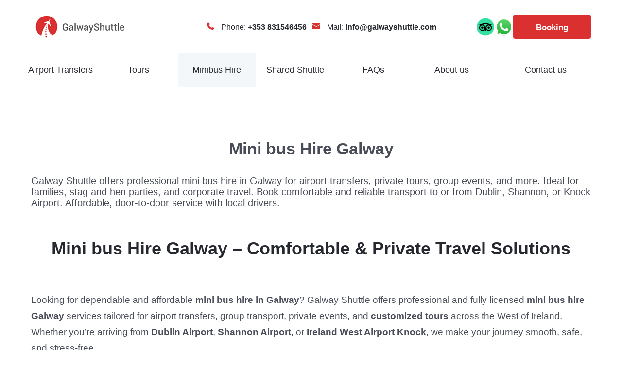

--- FILE ---
content_type: text/html; charset=UTF-8
request_url: https://www.galwayshuttle.com/minibus-hire/
body_size: 8880
content:
<!doctype html>
<html lang="en">
<head>
	<title> Mini bus Hire Galway | Private Transfers & Airport Shuttle Services</title>
			<link rel="shortcut icon" href="https://www.galwayshuttle.com/template/default_modern/favicon.ico">
		<meta http-equiv="Content-Type" content="text/html; charset=utf-8">
			<meta name="description" content="Reliable Galway mini bus hire for airport transfers, private groups, tours, and events. Book mini bus hire Galway with Galway Shuttle – easy, comfortable, and affordable." />		<meta name="keywords" content="mini bus hire galway, galway mini bus hire, airport transfers, transfers from shannon airport to galway, knock to galway transfer, customized tours, private transfers, hen and stag parties" />							<script src="/data/domains/CACHE_SPEED/1/en/JS/12dc0b7770659199c4bc74c3653dfeff.js"></script>		<link rel="stylesheet" type="text/css" href="/data/domains/CACHE_SPEED/1/en/STYLE/976895386e1d57fb5c84f3f25bbed65c.css">
	
		<!--[if lt IE 9]>
		<script src="/lib/JS/html5.js"></script>
	<![endif]-->
	<script>
		var domainId = '1';
		var s_lang = 'en';
		var ILANG = {"select_all":"Select all","unselect_all":"Unselect all","_YES":"YES","_NO":"NO","textarea":"Text area","remove":"Remove","user":"Login","password":"Password","OK":"OK.","save":"Save","save_as_new":"Save as new","cancel":"Cancel","processing":"Processing...","getting_page":"Loading page...","switch_on":"Switch on","switch_off":"Switch off","system":"System","noTooltipContent":"No content hint","do_you_want_to_continue":"Do you want to continue?","del_picture":"Delete photo","del_file":"Delete file","do_you_want_to_delete_image":"Are you sure you want to delete photo <b>%s<\/b> ?","do_you_want_to_delete_file":"Are you sure you want to delete file <b>%s<\/b> ?","crop_image_question":"The current photo will be converted, do you want to continue?","form_error_message_title":"Form data contain errors","form_error_message_count":"Fill in all the fields correctly and try again.<br\/><br\/><b>Number of errors in the form: %s.<\/b>","chars_left":"Characters left: <b>%s<\/b>","textarea_to_mach_chars":"Text area may not contain more than <b>%s<\/b> characters.","rows_not_checked":"Not indicated any of the lines.","not_supporter_broser":"The system has detected that you are using an old version of Internet Explorer 6.0. It is not recommended to work with the Imperial system, please update your browser.<br\/><br\/><a href=http:\/\/www.mozilla-europe.org\/pl\/firefox\/>free download<\/a>","saving":"Saving...","croping":"Cropping photo...","crop_picture":"Crop photo","change_add_desc":"Change\/add description","desc":"Description","deleting":"Deleting...","loading_tree_struct":"Loading tree structure...","checkingSymbol":"Checking symbol...","searching":"Searching...","checkind_selected_place":"Checking the selected place...","place_incorect":"This location already includes catalog with symbol \u201e<b>%s<\/b>\u201d, select another location or change \u201e<b>Symbol<\/b>\u201d.","select_place_in_service_structure":"Select place in <span class=BLUE>Catalog structure<\/span>, to add the catalog:","select_catalog":"Select catalog:","type_phrase_to_search":"Type phrase to search...","phrase_to_search_empty":"Enter a phrase to search.","select_publication_pleace":"Select place for catalog:","type_symbol_and_try_again":"Fill in the field correctly \u201e<b>Symbol<\/b>\u201d and try again.","unexpected_error":"There was an error in the system, try to repeat the operation \u2013 if the error persists contact your administrator.","service_struct_catalog_symbol_taken":"<p>Catalog may not be in this place because at this level there is already catalog with the same symbol \u201e<b>%s<\/b>\u201d.<br\/>Change symbol of this catalog and try again.<\/p>","service_struct_catalog_symbol_global_taken":"<p>Catalog you are trying to move can not be in this place because at the level 1 already exists catalog with the same symbol\u201e<b>%s<\/b>\u201d in this or other menu.<br\/>Change symbol of this catalog and try again.<\/p>","all_images_deleted":"All photos have been removed","all_files_deleted":"All files have been removed","login_to_vote":"Sign in to vote!","login_to_set_recomended":"Log in to recommend!","login_to_unset_recomended":"Log in to remove from recommendations!","go_to_login":"Sign in","sending_data":"Sending data, please wait ...","type_catalog_name":"Type catalog name...","you_can_drop":"You can drop","you_cant_drop":"<span class=\"RED\">You can not drop<\/span>","window_cant_by_in_area":"Window can not be placed in this area.","saving_windows_failed":"Error occurred while writing windows.","saving_areas_failed":"Error occurred while writing areas.","default_setting_failed":"Error occurred while restoring default settings.","set_default_setting":"Restoring default settings please wait...","trush_flushing":"Emptying the trash please wait...","remove_windows_failed":"Error occurred while emptying the trash, the windows were not removed.","clear_trash":"Clear trash","clear_trash_question":"Are you sure you want to empty the trash?<br\/><br\/>All windows in the trash will be removed along with their contents.","trash_empty":"Trash is empty.","getting_info":"Getting information...","file_desc":"Add file description...","file_selected":"This file(<b>$file<\/b>)has been already selected.","files_to_upload":"Files to upload","change_image":"Replace photo","changing_image":"Replacing photo...","file_selected_to_upload":"File $file selected to upload.","filetype_validator":"Selected file has invalid type <b>$ext<\/b>, choose another file.","filetype_validator_1":"Selected file has invalid type <b>%s<\/b>, choose another file.","image_change_filesize_error":"File you selected to convert is to large \u2013 select another file.","image_change_fileexists_error":"File you selected to convert has already been added \u2013 select another file.","upload_error":"There was a problem with sending a file to the server \u2013 please try again."};
		var isMobile = false;
		
		$(document).ready(function(){
			$.Imperial.init({
				id_domain_group:'1',
				id_domain:'1',
				s_lang:'en',
				sa_lang:'pl',
				base:'https://www.galwayshuttle.com/template/default_modern/',
				isAdmin:false,
				isAdminApiRequest:false,
				isLogged:false			});
		});
	</script>
	<!-- Global site tag (gtag.js) - Google Analytics -->
<script async src="https://www.googletagmanager.com/gtag/js?id=UA-49006855-1"></script>
<script>
  window.dataLayer = window.dataLayer || [];
  function gtag(){dataLayer.push(arguments);}
  gtag('js', new Date());

  gtag('config', 'UA-49006855-1');
</script>
	        
				</head>
<body class="default" data-user="">


 
<header>
		<section class="rel">
		<div class="top">
			<div class="top-inner">
				<div class="top-left-content">
					<div class="logo">
						<div class="empty-container">
							<a href="https://www.galwayshuttle.com/">
																<img src="/data/domains/1/logo/logo2pop2.png" alt="" />
															</a>
						</div>
					</div>
				</div>		
				<div class="top-right-content">
					<div class="languages">
						
					</div>
					<div class="login">
						
					</div>
					<div class="search">
						
					</div>
					<div class="card">
						
					</div>
										
											<div class="phone">
							<i class="nc-icon-glyph ui-3_phone"></i>
							<div class="">Phone:</div>
							<div class="bold"><a href="tel:+353 831546456" title="+353 831546456">+353 831546456</a></div>
						</div>
					
											<div class="mail">
							<i class="nc-icon-glyph ui-1_email-83"></i>
							<div class="">Mail:</div>
							<div class="bold"><a href="mailto:info@galwayshuttle.com" title="info@galwayshuttle.com">info@galwayshuttle.com</a></div>
						</div>
					
															<div class="social-media">
						<div class="social-media-inner">
						<a class="social-link" href="https://www.tripadvisor.ie/Attraction_Review-g186609-d8130044-Reviews-Galway_Shuttle-Galway_County_Galway_Western_Ireland.html"><img src="https://www.galwayshuttle.com/template/default_modern/svgs/ta_1.png" alt="tripadvisor fanpage" /></a>						<a class="social-link whatsapp" href="https://wa.me/message/DPB7RZ4CFXUMA1"><img src="https://www.galwayshuttle.com/template/default_modern/svgs/whatsapp.svg" alt="whatsapp fanpage" /></a>																																																</div>
					</div>
										
					<a class="btn_header btn_header_action" href="https://www.galwayshuttle.com/#booking">Booking</a>
				</div>
			</div>
		</div>
		<div class="top-menu">
			<div class="clear-container" id="container-29"><div class="rel">
	<div class="dd-show-hamburger-menu">
		<a href="javascript:void(0);" class="dd-menu-mobile-btn show-menu">
			<i class="nc-icon-outline ui-2_menu-34"></i>
		</a>
	</div>
	<div class="dd-menu-wrap">
		<div class="dd-menu dd-menu-static" id="wddm-29">
			<div class="dd-hide-hamburger-menu">
				<h2 class="dd-menu-title">Menu</h2>
				<a href="javascript:void(0);" class="dd-menu-mobile-btn hide-menu">
					<i class="nc-icon-outline ui-1_simple-remove"></i>
				</a>
			</div>
			<ul class="dd-menu-list">
					<li class="branch branch_0"><a href="https://www.galwayshuttle.com/airport-transfers/">Airport Transfers</a></li>
	<li class="branch branch_1"><a href="https://galwayturas.com/" target="_blank">Tours</a></li>
	<li class="branch branch_2"><a class="active" href="https://www.galwayshuttle.com/minibus-hire/">Minibus Hire</a></li>
	<li class="branch branch_3"><a href="https://www.galwayshuttle.com/shared-shuttle/">Shared Shuttle</a></li>
	<li class="branch branch_4"><a href="https://www.galwayshuttle.com/faqs/">FAQs</a></li>
	<li class="branch branch_0"><a href="https://www.galwayshuttle.com/about-us/">About us</a></li>
	<li class="branch branch_1"><a href="https://www.galwayshuttle.com/contact-us/">Contact us</a></li>

			</ul>
		</div>
	</div>
</div>
<script>
	$(document).ready(function(){
		$('#wddm-29').wDropDownMenu();
	});
</script></div>
		</div>
	</section>
</header><main>
	<section>
		
		<div>
			<section class="default-container" id="container-14215">
	<h2 class="default-container-title">Mini bus Hire Galway</h2>
			<div class="default-container-text">Galway Shuttle offers professional mini bus hire in Galway for airport transfers, private tours, group events, and more. Ideal for families, stag and hen parties, and corporate travel. Book comfortable and reliable transport to or from Dublin, Shannon, or Knock Airport. Affordable, door-to-door service with local drivers.</div><br/>
		<div class="default-container-content">	<div class="cdp-rows-wrap">
					<div class="cdp-row">
													<div>
	<h2 class="title">Mini bus Hire Galway – Comfortable & Private Travel Solutions</h2>	<div><p><span style="font-size: 14pt;">Looking for dependable and affordable <strong data-start="930" data-end="956">mini bus hire in Galway</strong>? Galway Shuttle offers professional and fully licensed <strong data-start="1012" data-end="1036">mini bus hire Galway</strong> services tailored for airport transfers, group transport, private events, and <strong data-start="1115" data-end="1135">customized tours</strong> across the West of Ireland. Whether you&rsquo;re arriving from <strong data-start="1193" data-end="1211">Dublin Airport</strong>, <strong data-start="1213" data-end="1232">Shannon Airport</strong>, or <strong data-start="1237" data-end="1267">Ireland West Airport Knock</strong>, we make your journey smooth, safe, and stress-free.</span></p>
<p>&nbsp;</p>
<h2 data-start="298" data-end="350"><strong data-start="305" data-end="350">Galway Mini bus Hire for Airport Transfers</strong></h2>
<p>&nbsp;</p>
<p data-start="352" data-end="612"><span style="font-size: 12pt;">When you need a <strong data-start="368" data-end="400">stress-free airport transfer</strong>, Galway Shuttle has you covered. Our <strong data-start="438" data-end="461">mini bus hire Galway</strong> service is ideal for transporting individuals or small groups to and from <strong data-start="536" data-end="554">Dublin Airport</strong>, <strong data-start="556" data-end="575">Shannon Airport</strong>, and <strong data-start="581" data-end="611">Ireland West Airport Knock</strong>.</span></p>
<p data-start="352" data-end="612">&nbsp;</p>
<p data-start="352" data-end="612"><img src="/IGETFILE/[base64].s7Rl0g--" alt="" width="1000" height="654" /></p>
<p data-start="614" data-end="623"><span style="text-decoration: underline; font-size: 12pt;">We offer:</span></p>
<ul data-start="625" data-end="890">
<li data-start="625" data-end="665">
<p data-start="627" data-end="665"><span style="font-size: 12pt;">Pre-booked, <strong data-start="639" data-end="665">door-to-door transport&nbsp;&nbsp;</strong></span></p>
</li>
<li data-start="666" data-end="715">
<p data-start="668" data-end="715"><span style="font-size: 12pt;">Friendly, punctual drivers with local knowledge</span></p>
</li>
<li data-start="716" data-end="769">
<p data-start="718" data-end="769"><span style="font-size: 12pt;">Options for <strong data-start="730" data-end="769">early-morning or late-night flights</strong></span></p>
</li>
<li data-start="770" data-end="818">
<p data-start="772" data-end="818"><span style="font-size: 12pt;">Real-time flight tracking to adjust for delays</span></p>
</li>
<li data-start="819" data-end="890">
<p data-start="821" data-end="890"><span style="font-size: 12pt;">Luggage space for suitcases, sports equipment, or musical instruments</span></p>
</li>
</ul>
<p data-start="892" data-end="1046"><span style="font-size: 12pt;">Whether you&#039;re heading to a family holiday or returning home from a business trip, our <strong data-start="979" data-end="1007">Galway airport transfers</strong> ensure you arrive relaxed and on time.</span></p>
<p>&nbsp;</p>
<p><span style="font-size: 12pt;">Our minibus fleet is ideal for families, small groups, and corporate clients needing comfortable and cost-effective airport travel. All services are <strong data-start="1764" data-end="1780">door-to-door</strong> with no hidden charges and 24/7 availability.</span></p>
<p>&nbsp;</p>
<h2><strong data-start="1060" data-end="1106">Private Transfers &amp; Custom Group Transport</strong></h2>
<p>&nbsp;</p>
<p data-start="1108" data-end="1349"><span style="font-size: 12pt;">If you&#039;re planning a <strong data-start="1129" data-end="1144">group event</strong>, our <strong data-start="1150" data-end="1174">Galway mini bus hire</strong> is perfect for a variety of occasions. From <strong data-start="1219" data-end="1246">wedding guest transport</strong> to <strong data-start="1250" data-end="1266">sports teams</strong>, <strong data-start="1268" data-end="1285">school groups</strong>, or <strong data-start="1290" data-end="1304">VIP events</strong>, we deliver reliable service at great value.</span></p>
<p data-start="1108" data-end="1349">&nbsp;</p>
<p data-start="1351" data-end="1368"><span style="text-decoration: underline; font-size: 12pt;">We specialize in:</span></p>
<ul data-start="1370" data-end="1654">
<li data-start="1370" data-end="1431">
<p data-start="1372" data-end="1431"><span style="font-size: 12pt;"><strong data-start="1372" data-end="1404">Hen and stag party transfers</strong> to popular nightlife spots</span></p>
</li>
<li data-start="1432" data-end="1479">
<p data-start="1434" data-end="1479"><span style="font-size: 12pt;">Comfortable transport for <strong data-start="1460" data-end="1479">wedding parties</strong></span></p>
</li>
<li data-start="1480" data-end="1540">
<p data-start="1482" data-end="1540"><span style="font-size: 12pt;">Group outings to major Irish festivals and cultural events</span></p>
</li>
<li data-start="1541" data-end="1586">
<p data-start="1543" data-end="1586"><span style="font-size: 12pt;"><strong data-start="1543" data-end="1563">Corporate travel</strong> and team-building days</span></p>
</li>
<li data-start="1587" data-end="1654">
<p data-start="1589" data-end="1654"><span style="font-size: 12pt;">Transfers to golf courses, hiking trails, or fishing destinations</span></p>
</li>
<li data-start="1587" data-end="1654"><span style="font-size: 12pt;">Day tours to the <strong data-start="2080" data-end="2099">Cliffs of Moher</strong>, <strong data-start="2101" data-end="2114">Connemara</strong>, or <strong data-start="2119" data-end="2137">Kylemore Abbey</strong></span></li>
</ul>
<p><strong data-start="2119" data-end="2137"><img style="float: right;" src="/IGETFILE/[base64]" width="600" height="392" /></strong></p>
<p data-start="1656" data-end="1773"><span style="font-size: 12pt;">Each booking is tailored to your schedule, with flexible stops, local driver support, and <strong data-start="1746" data-end="1772">affordable fixed rates.</strong></span></p>
<p data-start="2197" data-end="2392">&nbsp;</p>
<p data-start="2197" data-end="2392"><span style="font-size: 12pt;">We offer <strong data-start="2206" data-end="2227">private transfers</strong> with flexible schedules and tailored itineraries to suit your needs. Our experienced local drivers know the best routes and destinations across the west of Ireland.</span></p>
<p data-start="2721" data-end="2829">&nbsp;</p>
<p data-start="2721" data-end="2829"><span style="font-size: 12pt;">Whether you&rsquo;re booking <strong data-start="2744" data-end="2768">Galway mini bus hire</strong> for a one-off event or a multi-day tour, we&rsquo;re here to help.</span></p>
<p data-start="2721" data-end="2829">&nbsp;</p>
<h2 data-start="1780" data-end="1834">&nbsp;</h2>
<h2 data-start="1780" data-end="1834"><strong data-start="1787" data-end="1834">Why Choose Galway Shuttle for Mini bus Hire?</strong></h2>
<p>&nbsp;</p>
<p data-start="1836" data-end="2034"><span style="font-size: 12pt;">Galway Shuttle is known for professionalism, comfort, and local reliability. We provide <strong data-start="1924" data-end="1950">mini bus hire in Galway</strong> with a personal touch &mdash; making sure every journey is safe, smooth, and stress-free.</span></p>
<p data-start="1836" data-end="2034">&nbsp;</p>
<p data-start="2036" data-end="2064"><span style="text-decoration: underline; font-size: 12pt;">Why our customers choose us:</span></p>
<p data-start="2036" data-end="2064"><span style="font-size: 12pt;">✅ Fully licensed, clean, and modern minibuses</span></p>
<p data-start="2036" data-end="2064"><span style="font-size: 12pt;">✅ Options up to 16 passengers</span></p>
<p data-start="2036" data-end="2064"><span style="font-size: 12pt;">✅ Transparent pricing &mdash; no surprises at the end</span></p>
<p data-start="2036" data-end="2064"><span style="font-size: 12pt;">✅ Local, friendly drivers who know the region well</span></p>
<p data-start="2036" data-end="2064"><span style="font-size: 12pt;">✅ Easy booking process with support via phone or email</span></p>
<p data-start="2036" data-end="2064"><span style="font-size: 12pt;">✅ Available 7 days a week, including holidays</span></p>
<p data-start="2036" data-end="2064">&nbsp;</p>
<p data-start="2358" data-end="2494"><span style="font-size: 12pt;">We pride ourselves on serving travelers from <strong data-start="2403" data-end="2425">all over the world</strong>, including families, solo travelers, business clients, and tourists.</span></p>
<p data-start="2358" data-end="2494">&nbsp;</p>
<h2 data-start="2501" data-end="2540"><strong data-start="2508" data-end="2540">Customized Tours from Galway</strong></h2>
<p>&nbsp;</p>
<p data-start="2542" data-end="2780"><span style="font-size: 12pt;">Looking to explore the West of Ireland with your own private group? Our <strong data-start="2614" data-end="2637">mini bus hire Galway</strong> service is also available for <strong data-start="2668" data-end="2684">custom tours</strong> to the most scenic and iconic locations. Choose your own adventure and travel at your own pace.</span></p>
<p data-start="2542" data-end="2780">&nbsp;</p>
<p data-start="2782" data-end="2806"><span style="text-decoration: underline;"><span style="font-size: 12pt;">Popular options include:</span></span></p>
<ul data-start="2808" data-end="3104">
<li data-start="2808" data-end="2874">
<p data-start="2810" data-end="2874"><span style="font-size: 12pt;">Day tours to <strong data-start="2823" data-end="2842">Cliffs of Moher</strong>, <strong data-start="2844" data-end="2854">Doolin</strong>, and the <strong data-start="2864" data-end="2874">Burren</strong></span></p>
</li>
<li data-start="2875" data-end="2922">
<p data-start="2877" data-end="2922"><span style="font-size: 12pt;">Scenic drives along the <strong data-start="2901" data-end="2922">Wild Atlantic Way</strong></span></p>
</li>
<li data-start="2923" data-end="2993">
<p data-start="2925" data-end="2993"><span style="font-size: 12pt;">Historical sites such as <strong data-start="2950" data-end="2968">Kylemore Abbey</strong> and <strong data-start="2973" data-end="2993">Dunguaire Castle</strong></span></p>
</li>
<li data-start="2994" data-end="3069">
<p data-start="2996" data-end="3069"><span style="font-size: 12pt;">Nature-focused trips to <strong data-start="3020" data-end="3047">Connemara National Park</strong> and <strong data-start="3052" data-end="3069">Killary Fjord</strong></span></p>
</li>
</ul>
<p><strong data-start="3052" data-end="3069"><img style="float: right;" src="/IGETFILE/[base64]" alt="" width="600" /></strong><span style="font-size: 12pt;">Let us handle the driving while you enjoy the sights. For professionally guided day&nbsp;tours with storytelling and local knowledge, check out our tour partner at <a title="Galway Turas" href="https://galwayturas.com/" target="_blank" rel="noopener"><strong>Galway Turas</strong></a>.</span></p>
<p>&nbsp;</p>
<p><strong data-start="3330" data-end="3372">Book Your Minibus Hire in Galway Today</strong></p>
<p>&nbsp;</p>
<p data-start="3374" data-end="3570"><span style="font-size: 12pt;">Ready to plan your journey? Whether you need a <strong data-start="3421" data-end="3464">transfer from Shannon Airport to Galway</strong>, a <strong data-start="3468" data-end="3504">private mini bus for a stag party</strong>, or a <strong data-start="3511" data-end="3539">custom tour of Connemara</strong>, Galway Shuttle makes it easy.</span></p>
<p data-start="3374" data-end="3570">&nbsp;</p>
<p data-start="3572" data-end="3643"><span style="font-size: 12pt;">✅ Fast quotes</span><br data-start="3585" data-end="3588" /><span style="font-size: 12pt;"> ✅ Flexible booking</span><br data-start="3606" data-end="3609" /><span style="font-size: 12pt;"> ✅ Professional Drivers</span></p>
<p data-start="3572" data-end="3643">&nbsp;</p>
<p data-start="3645" data-end="3720">&nbsp;<a href="http://www.galwayshuttle.com"><strong data-start="3649" data-end="3679">Book Your Mini bus Transfer</strong></a> or <a href="/contact-us/"><strong data-start="3685" data-end="3703">Contact Us Now</strong></a> to get started.</p>
<p data-start="1615" data-end="1826">&nbsp;</p></div>
		</div>																<div class="clear"></div>

											</div>

						</div>
		<script>
		$(function(){
			$('.cdp-rows-wrap').find('table').wrap('<div class="responsive-table">');
		});
	</script>
</div>
</section>
		</div>
		
	</section>
	<div class="clear"></div>
</main>
<div class="chat">
	
</div>

<footer>
	<div class="inner-footer">
		<div class="footer-left-right">	
			<div class="footer-logo">
									<a href="https://www.galwayshuttle.com/">
						<img src="/data/domains/1/logo-footer/logo2pop2.png" alt="" />
					</a>
								<div>
					
											<div class="default-container company-footer">
																						<label>
									<i class="nc-icon-glyph ui-3_phone"></i>
									<span>Telephone number:</span> 
									<a href="tel:+353 831546456" title="+353 831546456">+353 831546456</a>
								</label>
																						<label>
									<i class="nc-icon-glyph ui-1_email-83"></i>
									<span>E-mail address:</span> 
									<a href="mailto:info@galwayshuttle.com" title="info@galwayshuttle.com">info@galwayshuttle.com</a>
								</label>
													</div>
									</div>
			</div>
			<div class="footer-left"><section class="default-container" id="container-959">
	<h2 class="default-container-title">Information</h2>
		<div class="default-container-content"><div class="rel">
	<a href="javascript:void(0);" class="wm-mobile-btn">Mini bus Hire Galway</a>
	<ul class="wm" id="wm-959">	<li><a  href="https://www.galwayshuttle.com/contact-us/"><span>Contact us</span></a></li>
	<li><a  href="https://www.galwayshuttle.com/cancellation-policy/"><span>Cancellation Policy</span></a></li>
	<li><a  href="https://www.galwayshuttle.com/private-policy/"><span>Private policy</span></a></li>
	<li><a  href="https://www.galwayshuttle.com/terms-and-conditions/"><span>Terms and conditions</span></a></li>
	<li><a  href="https://www.galwayshuttle.com/airport-transfers/"><span>Airport Transfers</span></a></li>
	<li><a class="active" href="https://www.galwayshuttle.com/minibus-hire/"><span>Mini bus Hire Galway</span></a></li>
	<li><a  href="https://www.galwayshuttle.com/shared-shuttle/"><span>Shared Shuttle</span></a></li>
	<li><a  href="https://www.galwayshuttle.com/about-us/"><span>About us</span></a></li>
</ul>
</div>
<script>
	$(document).ready(function(){
		$('#wm-959').wMenu({});
	});
</script></div>
</section></div>
			<div class="footer-right">
				<div class="payment-wrap">
					<img src="https://www.galwayshuttle.com/template/default_modern/svgs/paypal.png" alt="PayPal">
					<img src="https://www.galwayshuttle.com/template/default_modern/svgs/american_express.png" alt="American Express">
					<img src="https://www.galwayshuttle.com/template/default_modern/svgs/master_card.png" alt="MasterCard">
					<img src="https://www.galwayshuttle.com/template/default_modern/svgs/visa.png" alt="VISA">
				</div>
			</div>
		</div>
	
				
		<div class="bottom-footer">
			<div>&copy; GalwayShuttle 2026 - All rights reserved.<br />
<br />
<a href="//www.securitymetrics.com/site_certificate?id=1866317&tk=883ce010053bbc413b71fa5940a25767"<br />
   <br />
     <img src="https://www.securitymetrics.com/portal/app/ngsm/assets/img/WhiteContent_Credit_Card_Safe_Grey_Sqr.png"<br />
          <br />
 </a></div>
			<p>
				Implementation: <a title="Agendo" href="https://www.agendointeractive.com">Agendo</a>
			</p>
		</div>
	</div>
</footer>
<div class="overlay-additional"></div><img src="https://www.galwayshuttle.com/IAJAX/RXltS1V4MFhRMHJib0pWcUJMZVc4d0JiUi96NDl4TUVldUZLanlkL2QzRWxSeGxiRGcrTEN4eThqTjF5alhEaXp4aDY0VVVmL1lzPTo67Z9l2VGQkd0-?ISREQID=REJRNlUzTjV0NDdHRG9sWkJmV0Fkc0k4NXUzWHJwMFJyRThxSm9XaG0wTT06Oo3bwasvhPTFjEGoMhGBfq8-" alt="" style="display:none;" />



</body>
</html>

--- FILE ---
content_type: text/css
request_url: https://www.galwayshuttle.com/data/domains/CACHE_SPEED/1/en/STYLE/976895386e1d57fb5c84f3f25bbed65c.css
body_size: 37842
content:
@CHARSET 	"UTF-8";
@import		url("/template/default_modern/css/nucleo/nucleo-glyph.css");
@import		url("/template/default_modern/css/nucleo/nucleo-outline.css");




@font-face {
    font-family: 'Open sans';
    src: url('/template/default_modern/fonts/opensans-regular.eot');
    src: url('/template/default_modern/fonts/opensans-regular.eot?#iefix') format('embedded-opentype'),
         url('/template/default_modern/fonts/opensans-regular.woff2') format('woff2'),
         url('/template/default_modern/fonts/opensans-regular.woff') format('woff'),
         url('/template/default_modern/fonts/opensans-regular.ttf') format('truetype'),
         url('/template/default_modern/fonts/opensans-regular.svg#open_sansregular') format('svg');
    font-weight: normal;
    font-style: normal;
}

@font-face {
    font-family: 'Open sans';
    src: url('/template/default_modern/fonts/opensans-italic.eot');
    src: url('/template/default_modern/fonts/opensans-italic.eot?#iefix') format('embedded-opentype'),
         url('/template/default_modern/fonts/opensans-italic.woff2') format('woff2'),
         url('/template/default_modern/fonts/opensans-italic.woff') format('woff'),
         url('/template/default_modern/fonts/opensans-italic.ttf') format('truetype'),
         url('/template/default_modern/fonts/opensans-italic.svg#open_sansitalic') format('svg');
    font-weight: normal;
    font-style: italic;
}

@font-face {
    font-family: 'Open sans';
    src: url('/template/default_modern/fonts/opensans-bold.eot');
    src: url('/template/default_modern/fonts/opensans-bold.eot?#iefix') format('embedded-opentype'),
         url('/template/default_modern/fonts/opensans-bold.woff2') format('woff2'),
         url('/template/default_modern/fonts/opensans-bold.woff') format('woff'),
         url('/template/default_modern/fonts/opensans-bold.ttf') format('truetype'),
         url('/template/default_modern/fonts/opensans-bold.svg#open_sansbold') format('svg');
    font-weight: bold;
    font-style: normal;
}

@font-face {
    font-family: 'Open sans';
    src: url('/template/default_modern/fonts/opensans-bolditalic.eot');
    src: url('/template/default_modern/fonts/opensans-bolditalic.eot?#iefix') format('embedded-opentype'),
         url('/template/default_modern/fonts/opensans-bolditalic.woff2') format('woff2'),
         url('/template/default_modern/fonts/opensans-bolditalic.woff') format('woff'),
         url('/template/default_modern/fonts/opensans-bolditalic.ttf') format('truetype'),
         url('/template/default_modern/fonts/opensans-bolditalic.svg#open_sansbold_italic') format('svg');
    font-weight: bold;
    font-style: italic;
}

@font-face {
    font-family: 'Open sans';
    src: url('/template/default_modern/fonts/opensans-extrabold.eot');
    src: url('/template/default_modern/fonts/opensans-extrabold.eot?#iefix') format('embedded-opentype'),
         url('/template/default_modern/fonts/opensans-extrabold.woff2') format('woff2'),
         url('/template/default_modern/fonts/opensans-extrabold.woff') format('woff'),
         url('/template/default_modern/fonts/opensans-extrabold.ttf') format('truetype'),
         url('/template/default_modern/fonts/opensans-extrabold.svg#open_sansextrabold') format('svg');
    font-weight: 900;
    font-style: normal;
}

@font-face {
    font-family: 'Open sans';
    src: url('/template/default_modern/fonts/opensans-extrabolditalic.eot');
    src: url('/template/default_modern/fonts/opensans-extrabolditalic.eot?#iefix') format('embedded-opentype'),
         url('/template/default_modern/fonts/opensans-extrabolditalic.woff2') format('woff2'),
         url('/template/default_modern/fonts/opensans-extrabolditalic.woff') format('woff'),
         url('/template/default_modern/fonts/opensans-extrabolditalic.ttf') format('truetype'),
         url('/template/default_modern/fonts/opensans-extrabolditalic.svg#open_sansextrabold_italic') format('svg');
    font-weight: 900;
    font-style: italic;
}

@font-face {
    font-family: 'Open sans';
    src: url('/template/default_modern/fonts/opensans-light.eot');
    src: url('/template/default_modern/fonts/opensans-light.eot?#iefix') format('embedded-opentype'),
         url('/template/default_modern/fonts/opensans-light.woff2') format('woff2'),
         url('/template/default_modern/fonts/opensans-light.woff') format('woff'),
         url('/template/default_modern/fonts/opensans-light.ttf') format('truetype'),
         url('/template/default_modern/fonts/opensans-light.svg#open_sanslight') format('svg');
    font-weight: 300;
    font-style: normal;
}

@font-face {
    font-family: 'Open sans';
    src: url('/template/default_modern/fonts/opensans-lightitalic.eot');
    src: url('/template/default_modern/fonts/opensans-lightitalic.eot?#iefix') format('embedded-opentype'),
         url('/template/default_modern/fonts/opensans-lightitalic.woff2') format('woff2'),
         url('/template/default_modern/fonts/opensans-lightitalic.woff') format('woff'),
         url('/template/default_modern/fonts/opensans-lightitalic.ttf') format('truetype'),
         url('/template/default_modern/fonts/opensans-lightitalic.svg#open_sanslight_italic') format('svg');
    font-weight: 300;
    font-style: italic;
}

@font-face {
    font-family: 'Open sans';
    src: url('/template/default_modern/fonts/opensans-semibold.eot');
    src: url('/template/default_modern/fonts/opensans-semibold.eot?#iefix') format('embedded-opentype'),
         url('/template/default_modern/fonts/opensans-semibold.woff2') format('woff2'),
         url('/template/default_modern/fonts/opensans-semibold.woff') format('woff'),
         url('/template/default_modern/fonts/opensans-semibold.ttf') format('truetype'),
         url('/template/default_modern/fonts/opensans-semibold.svg#open_sanssemibold') format('svg');
    font-weight: 800;
    font-style: normal;
}

@font-face {
    font-family: 'Open sans';
    src: url('/template/default_modern/fonts/opensans-semibolditalic.eot');
    src: url('/template/default_modern/fonts/opensans-semibolditalic.eot?#iefix') format('embedded-opentype'),
         url('/template/default_modern/fonts/opensans-semibolditalic.woff2') format('woff2'),
         url('/template/default_modern/fonts/opensans-semibolditalic.woff') format('woff'),
         url('/template/default_modern/fonts/opensans-semibolditalic.ttf') format('truetype'),
         url('/template/default_modern/fonts/opensans-semibolditalic.svg#open_sanssemibold_italic') format('svg');
    font-weight: 800;
    font-style: italic;
}
html,body,div,h1,h2,h3,h4,h5,h6,pre,form,fieldset,input,p,blockquote,figure{margin:0;padding:0;}
img,body,html{border:0;}
h1,h2,h3,h4,h5,h6{font-size:100%;}
form > fieldset{border:0;}
input[type=button], input[type=submit], input[type=reset], input[type=search], input[type=text], button, select, textarea{
	-webkit-appearance: none;
	-moz-appearance:    none;
	appearance:         none;
}
body{
	font-family: "Inter", sans-serif;
	font-size: 14px;
	color: #484C56;
	background: #ffffff;
	float: left;
	min-width: 100%;
	max-width: 100%;
    min-height: 100vh;
    margin: 0;
    padding: 0;
    display: flex;
    flex-direction: column;
}

body main {
	flex-grow:1;
}

::-webkit-input-placeholder {
	color: #939393;
}
::-moz-placeholder { 
	color: #939393;
}
:-ms-input-placeholder { 
	color: #939393;
}
:-moz-placeholder {
	color: #939393;
}

::placeholder
{
	color: #939393;
}

::-webkit-scrollbar {
    -webkit-appearance: none;
    width: 10px;
    height: 5px;
    background: #d1d1d1;
}
::-webkit-scrollbar-thumb {
    border-radius: 8px;
    background-color: rgb(232,65,44);
    background-color: rgba(0,0,0,.2);
    -webkit-box-shadow: 0 0 3px rgba(255,255,255, 1);
}

h1{
	font-size: 24px;
	padding-bottom: 10px;
}

h2{
	font-size: 22px;
	padding-bottom: 10px;
}

h3{
	font-size: 20px;
	padding-bottom: 10px;
}

h4{
	font-size: 18px;
	padding-bottom: 10px;
}

h5{
	font-size: 16px;
	padding-bottom: 10px;
}

h6{
	font-size: 14px;
	padding-bottom: 10px;
}

p{
	font-size: 20px;
	line-height: 32px;
}

a{
	color: #aaaaaa;
	text-decoration:none;
}

a:hover{
	color: #48556e;
}

a:active{
	color: #48556e;
}

.invert a{
	color: #494949;
	text-decoration:none;
}

.invert a:hover{
	color: #48556e;
}

pre{
	font-size: 12px;
	line-height: 18px;
	max-width:1000px;
}

blockquote{
	border-left:2px solid #3c6ab7;
	padding:6px 0 6px 10px;
	margin-left:5px;
}

table.formated{
	border:1px solid #a2a2a2;
	border-collapse: collapse;
	color: #2a2a2a;
	font-size: 19px;
	font-weight: 500;
	text-align: center;
}

table.formated th, table.formated td{
	padding: 13px 10px;
	border:1px solid #a2a2a2;
}

table.formated th{
	background: #a2a2a2;
	color: #ffffff;
	font-weight: 500;
}

table.formated td.center{
	text-align: center;
}

ul.formated
{
	color: #494949;
	padding-left: 10px;
	font-size: 19px;
}

ul.formated li{
	line-height: 25px;
	list-style: none;
}

ul.formated li:before
{
	content: "";
	display: inline-block;
	width: 5px;
	height: 2px;
	background: #494949;
	vertical-align: middle;
	margin-left: -10px;
	margin-right: 10px;
}


ul.formated li p
{
	display: inline-block;
	width: 100%;
	margin-left: -5px;
	vertical-align: top;
	box-sizing: border-box;
	padding-left: 5px;
}

fieldset.formated{
	padding:20px;
	border:2px solid #4b83d8;
}

fieldset.formated > legend{
	padding:0 20px;
	font-size:14px;
	font-weight: 600;
}

form > fieldset{
	border:0;
}

input, select, textarea{
	color:#909090;
	font-size: 11px;
	font-family: "Open sans", sans-serif;
	outline: 0;
}

select{
	border:1px solid #E6E6E6;
	padding:6px;
}

select option[disabled]{
	background: #ddd;
}

hr{
	border:0;
	border-top: 1px solid #F0F0F0;
	margin: 10px 0;
}

textarea, input[type=text], input[type=password], input[type=email], input[type=number]{
	color: #48556e;
	font-size: 17px;
	border: 1px solid #aaaaaa;
	padding: 13px 18px;
	-webkit-transition: all 300ms ease-in-out;
	-moz-transition: all 300ms ease-in-out;
	-o-transition: all 300ms ease-in-out;
	transition: all 300ms ease-in-out;
}

textarea[readonly], 
input[type=text][readonly],
input[type=email][readonly],
input[type=password][readonly],
input[type=number][readonly]
{
	color: #9a9a9a !important;
	background: #f1f0f1 !important;
}

select option[disabled], select[disabled],
textarea[disabled], 
input[type=text][disabled],
input[type=password][disabled],
input[type=number][disabled]
{
	color: #9a9a9a !important;
	background: #ddd !important;
}

textarea:focus, input[type=text]:focus, input[type=password]:focus, input[type=email]:focus, input[type=number]:focus{
	border: 1px solid #48556e;
	outline: none;
}

.btns-container
{
	vertical-align: middle;
	font-size: 0;
}

.btns-container-btn-wrap
{
	display: inline-block;
	vertical-align: middle;
}

button,
input[type=button], 
input[type=submit], 
input[type=reset],
.button,
.F_BUTTON_TAB, 
#f-tabs .i-file-upload-btn-handler
{
	position: relative;
	cursor:pointer;
	line-height: normal;
	display:inline-block;
	color: #48556e;
	background: #ffffff;
	border: 1px solid #48556e;
	font-size: 17px;
	padding: 13px 50px;
	text-decoration:none;
	text-transform: uppercase;
	-webkit-transition: all 300ms ease-in-out;
	-moz-transition: all 300ms ease-in-out;
	-o-transition: all 300ms ease-in-out;
	transition: all 300ms ease-in-out;
	font-weight: 500;
	font-family: "Open sans", sans-serif;
	text-align: center;
}

.button--invert
{
	color: #ffffff;
	background: #48556e;
	border: 1px solid #48556e;
}

.button--invert:hover
{
	color: #48556e;
	background: #ffffff;
	border: 1px solid #48556e;
}

.button--size-small {
	padding: 6px 12px;
	font-size: 12px;
}

.button--size-small i
{
	margin-right: 10px;
	vertical-align: middle;
}

.button--size-small span
{
	display: inline-block;
	vertical-align: middle;
}

button:hover,
.button:hover, 
.F_BUTTON_TAB:hover, 
input[type=button]:hover, 
input[type=submit]:hover, 
input[type=reset]:hover, 
#f-tabs .i-file-upload-btn-handler:hover,
.button.active
{
	color: #ffffff;
	background: #48556e;
	border: 1px solid #48556e;
	text-decoration: none;
}

input.button-in-box, 
.button-in-box, 
a.button-in-box, 
button.button-in-box
{
	font-size: 17px;
	font-weight: 500;
	text-transform: uppercase;
	color: #ffffff;
	background: #48556e;
	border: 1px solid #48556e;
	padding: 16px;
	-webkit-transition: all 300ms ease-in-out;
	-moz-transition: all 300ms ease-in-out;
	-o-transition: all 300ms ease-in-out;
	transition: all 300ms ease-in-out;
	font-family: "Open sans", sans-serif;
}

input.button-in-box:hover, 
.button-in-box:hover, 
a.button-in-box:hover, 
button.button-in-box:hover
{
	color: #48556e;
	background: #ffffff;
}

.button.fb-button
{
	background: #4267b2;
	color: #ffffff;
	border: 1px solid #4267b2;
}

.button.fb-button i
{
	margin-right: 12px;
	vertical-align: middle;
	margin-top: -4px;
}

.button.fb-button:hover
{
	background: #ffffff;
	color: #4267b2;
	border: 1px solid #4267b2;
}

.button-left-icon
{
	margin-right: 10px;
}

/* ERROR */
input.ERROR, select.ERROR, textarea.ERROR{
	border:1px solid #d56a6a;
}

label.ERROR,
label.error
{
	display: block;
	font-size: 12px;
	color: #fff;
	background: #d56a6a;
	margin: 10px 0;
	padding:10px;
	-moz-border-radius: 10px;
	-webkit-border-radius: 10px;
	border-radius: 10px;
}

/* DEFAULT COMPONENTS */
.IMAGES_TL{
	float: left;
	padding:4px 15px 0 0;
}

.IMAGES_TR{
	float: right;
	padding:4px 0 0 15px;
}

.IMAGES_T .IMAGE{
	float: left;
}

.IMAGE{
	margin-bottom: 10px;
}

.IMG_LAST{
	margin: 0;
}

.IMAGE .DESC{
	overflow: hidden;
}

.IMAGE img{
	border:1px solid #CACACA;
	padding:1px;
}

.IMAGES_T .IMAGE{
	padding:5px;
}

.LIST_IMAGE{
	float: left;
	padding: 0 10px 10px 0;
}

.LIST_IMAGE_SMALL{
	float: left;
	padding: 0 5px 5px 0;
}

.ANNEXES{
	margin-top: 10px;
}

.REQUIRED, .required{
	color: #416fb6;
}

/* OTHER CSS */
.PRELOAD{
	background: url('../gfx/loading/loading_3d_blue.gif') no-repeat center;
}

.PAGER{
	padding-top: 10px;
	border-top:1px solid #F0F0F0;
	text-align: center;
}

a.refresh_catcha{
	background:url('../gfx/refresh.gif') no-repeat;
	width: 23px;
	height: 23px;
	display: block;
}

a.refresh_catcha:hover{
	background:url('../gfx/refresh.gif') no-repeat 0 -23px;
	width: 23px;
	height: 23px;
	display: block;
}

.note{
	padding: 10px;
	text-align: center;
	border-left:3px solid #48556e;
	background: #48556e;
	color: #ffffff;
	font-weight: bold;
	margin: 0 0 10px;
}

.note a, .ui-widget-content .note a{
	color:#fff;
}

/*ICONS - GRID */
/*a.ICO{
	width:25px;
	height:25px;
	display:block;
	text-indent: -999px;
	overflow: hidden;
}

a.ICO_ORDER_DETAILS{background:url('../gfx/icons.png') no-repeat -75px -200px;}
a.ICO_ORDER_DETAILS:hover{background:url('../gfx/icons.png') no-repeat -100px -200px;}
a.ICO_ORDER_DETAILS_DIS{background:url('../gfx/icons.png') no-repeat -125px -200px;}

a.ICO_PAYMENT{background:url('../gfx/icons.png') no-repeat -75px -225px;}
a.ICO_PAYMENT:hover{background:url('../gfx/icons.png') no-repeat -100px -225px;}
a.ICO_PAYMENT_DIS{background:url('../gfx/icons.png') no-repeat -125px -225px;}

a.ICO_RECIEVE_MAIL{background:url('../gfx/icons.png') no-repeat -75px -250px;}
a.ICO_RECIEVE_MAIL:hover{background:url('../gfx/icons.png') no-repeat -100px -250px;}
a.ICO_RECIEVE_MAIL_DIS{background:url('../gfx/icons.png') no-repeat -125px -250px;}

a.ICO_DETAILS{background:url('../gfx/icons.png') no-repeat 0 -50px;}
a.ICO_DETAILS:hover{background:url('../gfx/icons.png') no-repeat -25px -50px;}
a.ICO_DETAILS_DIS{background:url('../gfx/icons.png') no-repeat -50px -50px;}

a.ICO_EDIT{background:url('../gfx/icons.png') no-repeat;}
a.ICO_EDIT:hover, a.ICO_EDIT_ACT{background:url('../gfx/icons.png') no-repeat -25px 0;}
a.ICO_EDIT_DIS{background:url('../gfx/icons.png') -50px 0;}

a.ICO_CFG{background:url('../gfx/icons.png') no-repeat 0 -25px;}
a.ICO_CFG:hover{background:url('../gfx/icons.png') no-repeat -25px -25px;}
a.ICO_CFG_DIS{background:url('../gfx/icons.png') no-repeat -50px -25px;}

a.ICO_DEL{background:url('../gfx/icons.png') no-repeat 0 -100px;}
a.ICO_DEL:hover{background:url('../gfx/icons.png') no-repeat -25px -100px;}
a.ICO_DEL_DIS{background:url('../gfx/icons.png') no-repeat -50px -100px;}

a.ICO_FVAT{background:url('../gfx/icons.png') no-repeat -150px -100px;}
a.ICO_FVAT:hover{background:url('../gfx/icons.png') no-repeat -175px -100px;}
a.ICO_FVAT_DIS{background:url('../gfx/icons.png') no-repeat -200px -100px;}

a.ICO_PUBLIC_STATIC{background:url('../gfx/icons.png') no-repeat 0 -250px;}
a.ICO_NOT_PUBLIC_STATIC{background:url('../gfx/icons.png') no-repeat -25px -250px;}

a.ICO_PUBLIC, a.ICO_NOT_PUBLIC:hover{background:url('../gfx/icons.png') no-repeat 0 -250px;}
a.ICO_NOT_PUBLIC, a.ICO_PUBLIC:hover{background:url('../gfx/icons.png') no-repeat -25px -250px;}

a.ICO_PDF{background:url(../gfx/icons.png) no-repeat -150px 0;}
a.ICO_PDF:hover{	background:url(../gfx/icons.png) no-repeat -175px 0;}
a.ICO_PDF_DIS{background:url(../gfx/icons.png) no-repeat -200px 0;}*/

/*GLOBAL*/
.COOKIE_PRIVACY_CONT{
	padding: 0;
	background: #fff;
	line-height: 20px;
}

.COOKIE_PRIVACY_CONT_IN{
	padding: 20px;
	text-align: center;
	font-size: 17px;
}
.COOKIE_PRIVACY_CONT_IN__TEXT{
	max-height: 500px;
	overflow: auto;
}
.COOKIE_PRIVACY_CONT_IN__TEXT.overflowing{
	box-shadow: inset 0 0 1px #2F6DC9;
	padding: 10px;
}

.COOKIE_PRIVACY_DEL{
	margin-top: 20px;
}

#cboxWrapper.COOKIE_PRIVACY_CONT_WRAPPER{
	max-width: 600px;
}

.ADMIN_PREVIEW{
	position: absolute;
	top:10px;
	right: 10px;
	background: #F0F0F0;
	font-size: 14px;
	font-weight: bold;
	color: #404040;
	text-align: center;
	padding:10px;
	z-index: 1001;
}

/*MESSAGE*/
.message-main-wrap
{
	margin: -10px 0;
}

.message-main{
	margin: 25px 0;
	padding: 25px 30px;
	box-sizing: border-box;
	font-size: 19px;
}

.message-main > i
{
	display: inline-block;
	vertical-align: top;
	font-size: 32px;
	width: 40px;
	text-align: left;
}

.message-main .message-main-inner
{
	display: inline-block;
	vertical-align: top;
	margin-top: 4px;
	margin-left: -40px;
	padding-left: 50px;
	box-sizing: border-box;
	max-width: 100%;
	font-size: 17px;
}

.message-main.info{
	background: #4852d8;
	color: #ffffff;
}

.message-main > h2{
	border-bottom: 1px solid #f1d85f;
	padding:0 0 15px;
	font-size: 24px;
	font-weight: 700;
	margin:0 0 15px 0;
}

.message-main > .message-text{
	font-size: 16px;
	font-weight: 500;
	line-height: 28px;
}

.message-main.warning{background: #d89648;color:#ffffff;}
.message-main.error{background: #d56a6a;color:#ffffff;}
.message-main.ok{background: #4a9e5f;color:#ffffff;}

.message-main.warning .button
{
	border: 1px solid #ffffff;
	background: #ffffff;
	color: #d89648;
}

.message-main.error .button
{
	border: 1px solid #ffffff;
	background: #ffffff;
	color: #d56a6a;
}

.message-main.ok .button
{
	border: 1px solid #ffffff;
	background: #ffffff;
	color: #4a9e5f;
}

.message-main.warning .button:hover,
.message-main.error .button:hover,
.message-main.ok .button:hover
{
	border: 1px solid #494949;
	color: #494949;
}

.message-main .button
{
	background: #ffffff;
	color: #d89648;
}

.message-clear-margin
{
	margin: 0;
}

.block-item
{
	overflow: hidden;
	visibility: hidden;
	opacity: 0;
	-webkit-transition: visibility 1ms ease-in-out 300ms, opacity 300ms ease-in-out;
	-moz-transition: visibility 1ms ease-in-out 300ms, opacity 300ms ease-in-out;
	-o-transition: visibility 1ms ease-in-out 300ms, opacity 300ms ease-in-out;
	transition: visibility 1ms ease-in-out 300ms, opacity 300ms ease-in-out;
}

.block-item.show
{
	opacity: 1;
	-webkit-transition: visibility 1ms ease-in-out, opacity 300ms ease-in-out;
	-moz-transition: visibility 1ms ease-in-out, opacity 300ms ease-in-out;
	-o-transition: visibility 1ms ease-in-out, opacity 300ms ease-in-out;
	transition: visibility 1ms ease-in-out, opacity 300ms ease-in-out;
	visibility: visible;
}

.block-item:before
{
	content: "";
	display: block;
	background: #ffffff;
	opacity: 0.38;
	position: absolute;
	top: 0;
	left: 0;
	right: 0;
	bottom: 0;
	margin: auto;
}

.block-item .nc-icon-outline
{
	position: absolute;
	display: block;
	font-size: 60px;
	height: 60px;
	width: 60px;
	top: 10%;
	left: 10%;
	right: 10%;
	bottom: 10%;
	margin: auto;
	color: #4B83D8;
}

.blockUI .nc-icon-glyph
{
	font-size: 50px;
	text-align: center;
	padding: 50px;
	color: #909090;
}

.message-info{
	position: fixed;
	left: 10px;
	padding: 8px;
	background: #ffffff;
	border: 1px solid #ff7b1d;
	width: 320px;
	z-index:3;
	-moz-border-radius: 5px;
	-webkit-border-radius: 5px;
	border-radius: 5px;
	color: #494949;
}

.message-info .mi-del-ico{
	font-size: 10px;
	width:10px;
	height:10px;
	display: block;
	float: right;
	color: #4B83D8;
	background: #fff;
	margin-left: -27px;
	margin-right: 5px;
	padding: 5px;
	margin-top: 7px;
	-moz-border-radius:5px;
	-webkit-border-radius: 5px;
	border-radius: 5px;
	-webkit-transition: all 300ms ease-in-out;
	-moz-transition: all 300ms ease-in-out;
	-o-transition: all 300ms ease-in-out;
	transition: all 300ms ease-in-out;
}

.message-info .mi-del-ico:hover
{
	background: #4B83D8;
	color: #fff;
}

.message-info .title{
	background: #4B83D8;
	color: #fff;
	padding: 8px 30px 8px 8px;
	max-width: 100%;
	overflow: hidden;
	text-overflow: ellipsis;
	white-space: nowrap;
	font-weight: bold;
	-moz-border-radius:5px;
	-webkit-border-radius: 5px;
	border-radius: 5px;
	box-sizing: border-box;
}

.message-info .cont{
	padding: 10px 0 0 0;
	font-size: 12px;
	line-height: 20px;
}

.message-info .cont .nc-icon-glyph{
	color: #4B83D8;
	font-size: 20px;
	margin: 0 6px 0 0;
	vertical-align: top;
	float: left;
}

.message-info.message-type-info
{
	border: 1px solid #4B83D8;
}

.message-info.message-type-info .title
{
	background: #4B83D8;
}

.message-info.message-type-info .cont .nc-icon-glyph{
	color: #4B83D8;
}

.message-info.message-type-ok
{
	border: 1px solid #4B83D8;
}

.message-info.message-type-ok .title
{
	background: #4B83D8;
}

.message-info.message-type-ok .cont .nc-icon-glyph{
	color: #4B83D8;
}

.message-info.message-type-error
{
	border: 1px solid #4B83D8;
}

.message-info.message-type-error .title
{
	background: #4B83D8;
}

.message-info.message-type-error .cont .nc-icon-glyph{
	color: #4B83D8;
}

@media all and (max-width: 1400px){
	input.button-in-box, .button-in-box, a.button-in-box, button.button-in-box
	{
		font-size: 16px;
		padding: 23px;
	}

	.F_BUTTON_TAB, 
	input[type="button"], 
	input[type="submit"], 
	input[type="reset"], 
	button, 
	.button, 
	#f-tabs .i-file-upload-btn-handler
	{
		font-size: 16px;
		padding: 10px 35px;
	}
	
	textarea, input[type=text], input[type=password], input[type=email]
	{
		font-size: 16px;
	}

	table.formated
	{
		font-size: 16px;
	}
	
	table.formated th, table.formated td {
		padding: 8px 5px;
	}

	.message-main
	{
		font-size: 18px;
	}

	.message-main > i
	{
		font-size: 30px;
		width: 36px;
	}

	ul.formated
	{
		font-size: 18px;
	}
}

@media all and (max-width: 1200px){
	input.button-in-box, .button-in-box, a.button-in-box, button.button-in-box
	{
		font-size: 14px;
	}

	.F_BUTTON_TAB, 
	input[type="button"], 
	input[type="submit"], 
	input[type="reset"], 
	button, 
	.button, 
	#f-tabs .i-file-upload-btn-handler
	{
		font-size: 14px;
		padding: 10px 20px;
	}
	
	textarea, input[type=text], input[type=password], input[type=email]
	{
		font-size: 15px;
	}

	.message-main
	{
		font-size: 17px;
	}

	.message-main > i
	{
		font-size: 30px;
		width: 34px;
	}

	ul.formated
	{
		font-size: 17px;
	}
}

@media all and (max-width: 1024px){
	label.ERROR
	{
		font-size: 11px;
	}

	textarea, input[type=text], input[type=password], input[type=email]{
		padding: 13px;
	}

	.ERROR-ICON, .ui-widget-content a.ERROR-ICON
	{
		top: 20px;
	}

	.message-main
	{
		font-size: 16px;
	}

	.message-main > i
	{
		font-size: 28px;
		width: 32px;
	}

	ul.formated
	{
		font-size: 16px;
	}
}

@media all and (max-width: 768px){
	.F_BUTTON_TAB, 
	input[type="button"], 
	input[type="submit"], 
	input[type="reset"], 
	button, 
	.button, 
	#f-tabs .i-file-upload-btn-handler
	{
		padding: 8px 13px;
	}
	
	textarea, input[type=text], input[type=password], input[type=email], input[type=number]
	{
		font-size: 14px;
		padding: 8px 13px;
	}

	.button--size-small
	{
		padding: 6px 12px;
	}
	
	table.formated
	{
		font-size: 14px;
	}
}

@media all and (max-width: 479px)
{
	.g-recaptcha {
		overflow: hidden;
		position: relative;
		border-radius: 3px;
		z-index: 1;
		max-width: 246px;
		display: inline-block;
	}

	.g-recaptcha > div::before {
		content: "";
		position: absolute;
		top: 0;
		bottom: 2px;
		max-height: 74px;
		display: block;
		background: #F9F9F9;
		border: 1px solid #d3d3d3;
		border-left-color: rgb(211, 211, 211);
		border-left-style: solid;
		border-left-width: 1px;
		border-left: none;
		border-radius: 3px;
		border-top-left-radius: 3px;
		border-bottom-left-radius: 3px;
		border-top-left-radius: 0;
		border-bottom-left-radius: 0;
		right: 58px;
		width: 35px;
	}
	
	.F_BUTTON_TAB, 
	input[type="button"], 
	input[type="submit"], 
	input[type="reset"], 
	button, 
	.button, 
	#f-tabs .i-file-upload-btn-handler
	{
		padding: 2px 4px;
		font-size: 13px;
	}
	
	table.formated {
		font-size: 13px;
	}
	
	table.formated th, table.formated td {
		padding: 6px 4px;
	}
}
/*! jQuery UI - v1.12.1 - 2018-11-21
* http://jqueryui.com
* Includes: draggable.css, core.css, resizable.css, selectable.css, sortable.css, accordion.css, autocomplete.css, menu.css, button.css, controlgroup.css, checkboxradio.css, datepicker.css, dialog.css, progressbar.css, selectmenu.css, slider.css, spinner.css, tabs.css, tooltip.css, theme.css
* To view and modify this theme, visit http://jqueryui.com/themeroller/?scope=&folderName=custom-theme&bgImgOpacityHeader=100&bgImgOpacityContent=100&bgImgOpacityDefault=100&bgImgOpacityHover=75&bgImgOpacityActive=100&bgImgOpacityHighlight=100&bgImgOpacityError=100&cornerRadiusShadow=8px&offsetLeftShadow=-8px&offsetTopShadow=-8px&thicknessShadow=8px&opacityShadow=30&bgImgOpacityShadow=0&bgTextureShadow=flat&bgColorShadow=%23aaaaaa&opacityOverlay=30&bgImgOpacityOverlay=0&bgTextureOverlay=flat&bgColorOverlay=%23aaaaaa&iconColorError=%23ffffff&fcError=%23ffffff&borderColorError=%23cb1111&bgTextureError=flat&bgColorError=%23cb1111&iconColorHighlight=%23ffffff&fcHighlight=%23ffffff&borderColorHighlight=%23d89648&bgTextureHighlight=flat&bgColorHighlight=%23d89648&iconColorActive=%2348556e&fcActive=%2348556e&borderColorActive=%2348556e&bgTextureActive=flat&bgColorActive=%23ffffff&iconColorHover=%2348556e&fcHover=%2348556e&borderColorHover=%2348556e&bgTextureHover=glass&bgColorHover=%23ffffff&iconColorDefault=%23ffffff&fcDefault=%23ffffff&borderColorDefault=%2348556e&bgTextureDefault=flat&bgColorDefault=%2348556e&iconColorContent=%23ffffff&fcContent=%23494949&borderColorContent=%23494949&bgTextureContent=flat&bgColorContent=%23ffffff&iconColorHeader=%23ffffff&fcHeader=%23ffffff&borderColorHeader=%23494949&bgTextureHeader=flat&bgColorHeader=%23494949&cornerRadius=0&fwDefault=bold&fsDefault=1.0em&ffDefault=inherit
* Copyright jQuery Foundation and other contributors; Licensed MIT */

.ui-draggable-handle{-ms-touch-action:none;touch-action:none}.ui-helper-hidden{display:none}.ui-helper-hidden-accessible{border:0;clip:rect(0 0 0 0);height:1px;margin:-1px;overflow:hidden;padding:0;position:absolute;width:1px}.ui-helper-reset{margin:0;padding:0;border:0;outline:0;line-height:1.3;text-decoration:none;font-size:100%;list-style:none}.ui-helper-clearfix:before,.ui-helper-clearfix:after{content:"";display:table;border-collapse:collapse}.ui-helper-clearfix:after{clear:both}.ui-helper-zfix{width:100%;height:100%;top:0;left:0;position:absolute;opacity:0;filter:Alpha(Opacity=0)}.ui-front{z-index:2000}.ui-state-disabled{cursor:default!important;pointer-events:none}.ui-icon{display:inline-block;vertical-align:middle;margin-top:-.25em;position:relative;text-indent:-99999px;overflow:hidden;background-repeat:no-repeat}.ui-widget-icon-block{left:50%;margin-left:-8px;display:block}.ui-widget-overlay{position:fixed;top:0;left:0;width:100%;height:100%}.ui-resizable{position:relative}.ui-resizable-handle{position:absolute;font-size:0.1px;display:block;-ms-touch-action:none;touch-action:none}.ui-resizable-disabled .ui-resizable-handle,.ui-resizable-autohide .ui-resizable-handle{display:none}.ui-resizable-n{cursor:n-resize;height:7px;width:100%;top:-5px;left:0}.ui-resizable-s{cursor:s-resize;height:7px;width:100%;bottom:-5px;left:0}.ui-resizable-e{cursor:e-resize;width:7px;right:-5px;top:0;height:100%}.ui-resizable-w{cursor:w-resize;width:7px;left:-5px;top:0;height:100%}.ui-resizable-se{cursor:se-resize;width:12px;height:12px;right:1px;bottom:1px}.ui-resizable-sw{cursor:sw-resize;width:9px;height:9px;left:-5px;bottom:-5px}.ui-resizable-nw{cursor:nw-resize;width:9px;height:9px;left:-5px;top:-5px}.ui-resizable-ne{cursor:ne-resize;width:9px;height:9px;right:-5px;top:-5px}.ui-selectable{-ms-touch-action:none;touch-action:none}.ui-selectable-helper{position:absolute;z-index:100;border:1px dotted black}.ui-sortable-handle{-ms-touch-action:none;touch-action:none}.ui-accordion .ui-accordion-header{display:block;cursor:pointer;position:relative;margin:2px 0 0 0;padding:.5em .5em .5em .7em;font-size:100%}.ui-accordion .ui-accordion-content{padding:1em 2.2em;border-top:0;overflow:auto}.ui-autocomplete{position:absolute;top:0;left:0;cursor:default}.ui-menu{list-style:none;padding:0;margin:0;display:block;outline:0}.ui-menu .ui-menu{position:absolute}.ui-menu .ui-menu-item{margin:0;cursor:pointer;list-style-image:url("[data-uri]")}.ui-menu .ui-menu-item-wrapper{position:relative;padding:3px 1em 3px .4em}.ui-menu .ui-menu-divider{margin:5px 0;height:0;font-size:0;line-height:0;border-width:1px 0 0 0}.ui-menu .ui-state-focus,.ui-menu .ui-state-active{margin:-1px}.ui-menu-icons{position:relative}.ui-menu-icons .ui-menu-item-wrapper{padding-left:2em}.ui-menu .ui-icon{position:absolute;top:0;bottom:0;left:.2em;margin:auto 0}.ui-menu .ui-menu-icon{left:auto;right:0}.ui-button{padding:.4em 1em;display:inline-block;position:relative;line-height:normal;margin-right:.1em;cursor:pointer;vertical-align:middle;text-align:center;-webkit-user-select:none;-moz-user-select:none;-ms-user-select:none;user-select:none;overflow:visible}.ui-button,.ui-button:link,.ui-button:visited,.ui-button:hover,.ui-button:active{text-decoration:none}.ui-button-icon-only{width:2em;box-sizing:border-box;text-indent:-9999px;white-space:nowrap}input.ui-button.ui-button-icon-only{text-indent:0}.ui-button-icon-only .ui-icon{position:absolute;top:50%;left:50%;margin-top:-8px;margin-left:-8px}.ui-button.ui-icon-notext .ui-icon{padding:0;width:2.1em;height:2.1em;text-indent:-9999px;white-space:nowrap}input.ui-button.ui-icon-notext .ui-icon{width:auto;height:auto;text-indent:0;white-space:normal;padding:.4em 1em}input.ui-button::-moz-focus-inner,button.ui-button::-moz-focus-inner{border:0;padding:0}.ui-controlgroup{vertical-align:middle;display:inline-block}.ui-controlgroup > .ui-controlgroup-item{float:left;margin-left:0;margin-right:0}.ui-controlgroup > .ui-controlgroup-item:focus,.ui-controlgroup > .ui-controlgroup-item.ui-visual-focus{z-index:9999}.ui-controlgroup-vertical > .ui-controlgroup-item{display:block;float:none;width:100%;margin-top:0;margin-bottom:0;text-align:left}.ui-controlgroup-vertical .ui-controlgroup-item{box-sizing:border-box}.ui-controlgroup .ui-controlgroup-label{padding:.4em 1em}.ui-controlgroup .ui-controlgroup-label span{font-size:80%}.ui-controlgroup-horizontal .ui-controlgroup-label + .ui-controlgroup-item{border-left:none}.ui-controlgroup-vertical .ui-controlgroup-label + .ui-controlgroup-item{border-top:none}.ui-controlgroup-horizontal .ui-controlgroup-label.ui-widget-content{border-right:none}.ui-controlgroup-vertical .ui-controlgroup-label.ui-widget-content{border-bottom:none}.ui-controlgroup-vertical .ui-spinner-input{width:75%;width:calc( 100% - 2.4em )}.ui-controlgroup-vertical .ui-spinner .ui-spinner-up{border-top-style:solid}.ui-checkboxradio-label .ui-icon-background{box-shadow:inset 1px 1px 1px #ccc;border-radius:.12em;border:none}.ui-checkboxradio-radio-label .ui-icon-background{width:16px;height:16px;border-radius:1em;overflow:visible;border:none}.ui-checkboxradio-radio-label.ui-checkboxradio-checked .ui-icon,.ui-checkboxradio-radio-label.ui-checkboxradio-checked:hover .ui-icon{background-image:none;width:8px;height:8px;border-width:4px;border-style:solid}.ui-checkboxradio-disabled{pointer-events:none}.ui-datepicker{width:17em;padding:.2em .2em 0;display:none}.ui-datepicker .ui-datepicker-header{position:relative;padding:.2em 0}.ui-datepicker .ui-datepicker-prev,.ui-datepicker .ui-datepicker-next{position:absolute;top:2px;width:1.8em;height:1.8em}.ui-datepicker .ui-datepicker-prev-hover,.ui-datepicker .ui-datepicker-next-hover{top:1px}.ui-datepicker .ui-datepicker-prev{left:2px}.ui-datepicker .ui-datepicker-next{right:2px}.ui-datepicker .ui-datepicker-prev-hover{left:1px}.ui-datepicker .ui-datepicker-next-hover{right:1px}.ui-datepicker .ui-datepicker-prev span,.ui-datepicker .ui-datepicker-next span{display:block;position:absolute;left:50%;margin-left:-8px;top:50%;margin-top:-8px}.ui-datepicker .ui-datepicker-title{margin:0 2.3em;line-height:1.8em;text-align:center}.ui-datepicker .ui-datepicker-title select{font-size:1em;margin:1px 0}.ui-datepicker select.ui-datepicker-month,.ui-datepicker select.ui-datepicker-year{width:45%}.ui-datepicker table{width:100%;font-size:.9em;border-collapse:collapse;margin:0 0 .4em}.ui-datepicker th{padding:.7em .3em;text-align:center;font-weight:bold;border:0}.ui-datepicker td{border:0;padding:1px}.ui-datepicker td span,.ui-datepicker td a{display:block;padding:.2em;text-align:right;text-decoration:none}.ui-datepicker .ui-datepicker-buttonpane{background-image:none;margin:.7em 0 0 0;padding:0 .2em;border-left:0;border-right:0;border-bottom:0}.ui-datepicker .ui-datepicker-buttonpane button{float:right;margin:.5em .2em .4em;cursor:pointer;padding:.2em .6em .3em .6em;width:auto;overflow:visible}.ui-datepicker .ui-datepicker-buttonpane button.ui-datepicker-current{float:left}.ui-datepicker.ui-datepicker-multi{width:auto}.ui-datepicker-multi .ui-datepicker-group{float:left}.ui-datepicker-multi .ui-datepicker-group table{width:95%;margin:0 auto .4em}.ui-datepicker-multi-2 .ui-datepicker-group{width:50%}.ui-datepicker-multi-3 .ui-datepicker-group{width:33.3%}.ui-datepicker-multi-4 .ui-datepicker-group{width:25%}.ui-datepicker-multi .ui-datepicker-group-last .ui-datepicker-header,.ui-datepicker-multi .ui-datepicker-group-middle .ui-datepicker-header{border-left-width:0}.ui-datepicker-multi .ui-datepicker-buttonpane{clear:left}.ui-datepicker-row-break{clear:both;width:100%;font-size:0}.ui-datepicker-rtl{direction:rtl}.ui-datepicker-rtl .ui-datepicker-prev{right:2px;left:auto}.ui-datepicker-rtl .ui-datepicker-next{left:2px;right:auto}.ui-datepicker-rtl .ui-datepicker-prev:hover{right:1px;left:auto}.ui-datepicker-rtl .ui-datepicker-next:hover{left:1px;right:auto}.ui-datepicker-rtl .ui-datepicker-buttonpane{clear:right}.ui-datepicker-rtl .ui-datepicker-buttonpane button{float:left}.ui-datepicker-rtl .ui-datepicker-buttonpane button.ui-datepicker-current,.ui-datepicker-rtl .ui-datepicker-group{float:right}.ui-datepicker-rtl .ui-datepicker-group-last .ui-datepicker-header,.ui-datepicker-rtl .ui-datepicker-group-middle .ui-datepicker-header{border-right-width:0;border-left-width:1px}.ui-datepicker .ui-icon{display:block;text-indent:-99999px;overflow:hidden;background-repeat:no-repeat;left:.5em;top:.3em}.ui-dialog{position:absolute;top:0;left:0;padding:.2em;outline:0}.ui-dialog .ui-dialog-titlebar{padding:.4em 1em;position:relative}.ui-dialog .ui-dialog-title{float:left;margin:.1em 0;white-space:nowrap;width:90%;overflow:hidden;text-overflow:ellipsis}.ui-dialog .ui-dialog-titlebar-close{position:absolute;right:.3em;top:50%;width:20px;margin:-10px 0 0 0;padding:1px;height:20px}.ui-dialog .ui-dialog-content{position:relative;border:0;padding:.5em 1em;background:none;overflow:auto}.ui-dialog .ui-dialog-buttonpane{text-align:left;border-width:1px 0 0 0;background-image:none;margin-top:.5em;padding:.3em 1em .5em .4em}.ui-dialog .ui-dialog-buttonpane .ui-dialog-buttonset{float:right}.ui-dialog .ui-dialog-buttonpane button{margin:.5em .4em .5em 0;cursor:pointer}.ui-dialog .ui-resizable-n{height:2px;top:0}.ui-dialog .ui-resizable-e{width:2px;right:0}.ui-dialog .ui-resizable-s{height:2px;bottom:0}.ui-dialog .ui-resizable-w{width:2px;left:0}.ui-dialog .ui-resizable-se,.ui-dialog .ui-resizable-sw,.ui-dialog .ui-resizable-ne,.ui-dialog .ui-resizable-nw{width:7px;height:7px}.ui-dialog .ui-resizable-se{right:0;bottom:0}.ui-dialog .ui-resizable-sw{left:0;bottom:0}.ui-dialog .ui-resizable-ne{right:0;top:0}.ui-dialog .ui-resizable-nw{left:0;top:0}.ui-draggable .ui-dialog-titlebar{cursor:move}.ui-progressbar{height:2em;text-align:left;overflow:hidden}.ui-progressbar .ui-progressbar-value{margin:-1px;height:100%}.ui-progressbar .ui-progressbar-overlay{background:url("[data-uri]");height:100%;filter:alpha(opacity=25);opacity:0.25}.ui-progressbar-indeterminate .ui-progressbar-value{background-image:none}.ui-selectmenu-menu{padding:0;margin:0;position:absolute;top:0;left:0;display:none}.ui-selectmenu-menu .ui-menu{overflow:auto;overflow-x:hidden;padding-bottom:1px}.ui-selectmenu-menu .ui-menu .ui-selectmenu-optgroup{font-size:1em;font-weight:bold;line-height:1.5;padding:2px 0.4em;margin:0.5em 0 0 0;height:auto;border:0}.ui-selectmenu-open{display:block}.ui-selectmenu-text{display:block;margin-right:20px;overflow:hidden;text-overflow:ellipsis}.ui-selectmenu-button.ui-button{text-align:left;white-space:nowrap;width:14em}.ui-selectmenu-icon.ui-icon{float:right;margin-top:0}.ui-slider{position:relative;text-align:left}.ui-slider .ui-slider-handle{position:absolute;z-index:2;width:1.2em;height:1.2em;cursor:default;-ms-touch-action:none;touch-action:none}.ui-slider .ui-slider-range{position:absolute;z-index:1;font-size:.7em;display:block;border:0;background-position:0 0}.ui-slider.ui-state-disabled .ui-slider-handle,.ui-slider.ui-state-disabled .ui-slider-range{filter:inherit}.ui-slider-horizontal{height:.8em}.ui-slider-horizontal .ui-slider-handle{top:-.3em;margin-left:-.6em}.ui-slider-horizontal .ui-slider-range{top:0;height:100%}.ui-slider-horizontal .ui-slider-range-min{left:0}.ui-slider-horizontal .ui-slider-range-max{right:0}.ui-slider-vertical{width:.8em;height:100px}.ui-slider-vertical .ui-slider-handle{left:-.3em;margin-left:0;margin-bottom:-.6em}.ui-slider-vertical .ui-slider-range{left:0;width:100%}.ui-slider-vertical .ui-slider-range-min{bottom:0}.ui-slider-vertical .ui-slider-range-max{top:0}.ui-spinner{position:relative;display:inline-block;overflow:hidden;padding:0;vertical-align:middle}.ui-spinner-input{border:none;background:none;color:inherit;padding:.222em 0;margin:.2em 0;vertical-align:middle;margin-left:.4em;margin-right:2em}.ui-spinner-button{width:1.6em;height:50%;font-size:.5em;padding:0;margin:0;text-align:center;position:absolute;cursor:default;display:block;overflow:hidden;right:0}.ui-spinner a.ui-spinner-button{border-top-style:none;border-bottom-style:none;border-right-style:none}.ui-spinner-up{top:0}.ui-spinner-down{bottom:0}.ui-tabs{position:relative;padding:.2em}.ui-tabs .ui-tabs-nav{margin:0;padding:.2em .2em 0}.ui-tabs .ui-tabs-nav li{list-style:none;float:left;position:relative;top:0;margin:1px .2em 0 0;border-bottom-width:0;padding:0;white-space:nowrap}.ui-tabs .ui-tabs-nav .ui-tabs-anchor{float:left;padding:.5em 1em;text-decoration:none}.ui-tabs .ui-tabs-nav li.ui-tabs-active{margin-bottom:-1px;padding-bottom:1px}.ui-tabs .ui-tabs-nav li.ui-tabs-active .ui-tabs-anchor,.ui-tabs .ui-tabs-nav li.ui-state-disabled .ui-tabs-anchor,.ui-tabs .ui-tabs-nav li.ui-tabs-loading .ui-tabs-anchor{cursor:text}.ui-tabs-collapsible .ui-tabs-nav li.ui-tabs-active .ui-tabs-anchor{cursor:pointer}.ui-tabs .ui-tabs-panel{display:block;border-width:0;padding:1em 1.4em;background:none}.ui-tooltip{padding:8px;position:absolute;z-index:9999;max-width:300px}body .ui-tooltip{border-width:2px}.ui-widget{font-family:inherit;font-size:1.0em}.ui-widget .ui-widget{font-size:1em}.ui-widget input,.ui-widget select,.ui-widget textarea,.ui-widget button{font-family:inherit;font-size:1em}.ui-widget.ui-widget-content{border:1px solid #48556e}.ui-widget-content{border:1px solid #494949;background:#fff;color:#494949}.ui-widget-content a{color:#494949}.ui-widget-header{border:1px solid #494949;background:#494949;color:#fff;font-weight:bold}.ui-widget-header a{color:#fff}.ui-state-default,.ui-widget-content .ui-state-default,.ui-widget-header .ui-state-default,.ui-button,html .ui-button.ui-state-disabled:hover,html .ui-button.ui-state-disabled:active{border:1px solid #48556e;background:#48556e;font-weight:bold;color:#fff}.ui-state-default a,.ui-state-default a:link,.ui-state-default a:visited,a.ui-button,a:link.ui-button,a:visited.ui-button,.ui-button{color:#fff;text-decoration:none}.ui-state-hover,.ui-widget-content .ui-state-hover,.ui-widget-header .ui-state-hover,.ui-state-focus,.ui-widget-content .ui-state-focus,.ui-widget-header .ui-state-focus,.ui-button:hover,.ui-button:focus{border:1px solid #48556e;background:#fff url("/template/default_modern/css/images/ui-bg_glass_75_ffffff_1x400.png") 50% 50% repeat-x;font-weight:bold;color:#48556e}.ui-state-hover a,.ui-state-hover a:hover,.ui-state-hover a:link,.ui-state-hover a:visited,.ui-state-focus a,.ui-state-focus a:hover,.ui-state-focus a:link,.ui-state-focus a:visited,a.ui-button:hover,a.ui-button:focus{color:#48556e;text-decoration:none}.ui-visual-focus{box-shadow:0 0 3px 1px rgb(94,158,214)}.ui-state-active,.ui-widget-content .ui-state-active,.ui-widget-header .ui-state-active,a.ui-button:active,.ui-button:active,.ui-button.ui-state-active:hover{border:1px solid #48556e;background:#fff;font-weight:bold;color:#48556e}.ui-icon-background,.ui-state-active .ui-icon-background{border:#48556e;background-color:#48556e}.ui-state-active a,.ui-state-active a:link,.ui-state-active a:visited{color:#48556e;text-decoration:none}.ui-state-highlight,.ui-widget-content .ui-state-highlight,.ui-widget-header .ui-state-highlight{border:1px solid #d89648;background:#d89648;color:#fff}.ui-state-checked{border:1px solid #d89648;background:#d89648}.ui-state-highlight a,.ui-widget-content .ui-state-highlight a,.ui-widget-header .ui-state-highlight a{color:#fff}.ui-state-error,.ui-widget-content .ui-state-error,.ui-widget-header .ui-state-error{border:1px solid #cb1111;background:#cb1111;color:#fff}.ui-state-error a,.ui-widget-content .ui-state-error a,.ui-widget-header .ui-state-error a{color:#fff}.ui-state-error-text,.ui-widget-content .ui-state-error-text,.ui-widget-header .ui-state-error-text{color:#fff}.ui-priority-primary,.ui-widget-content .ui-priority-primary,.ui-widget-header .ui-priority-primary{font-weight:bold}.ui-priority-secondary,.ui-widget-content .ui-priority-secondary,.ui-widget-header .ui-priority-secondary{opacity:.7;filter:Alpha(Opacity=70);font-weight:normal}.ui-state-disabled,.ui-widget-content .ui-state-disabled,.ui-widget-header .ui-state-disabled{opacity:.35;filter:Alpha(Opacity=35);background-image:none}.ui-state-disabled .ui-icon{filter:Alpha(Opacity=35)}.ui-icon{width:16px;height:16px}.ui-icon,.ui-widget-content .ui-icon{background-image:url("/template/default_modern/css/images/ui-icons_48556e_256x240.png")}.ui-widget-header .ui-icon{background-image:url("/template/default_modern/css/images/ui-icons_ffffff_256x240.png")}.ui-state-hover .ui-icon,.ui-state-focus .ui-icon,.ui-button:hover .ui-icon,.ui-button:focus .ui-icon{background-image:url("/template/default_modern/css/images/ui-icons_48556e_256x240.png")}.ui-state-active .ui-icon,.ui-button:active .ui-icon{background-image:url("/template/default_modern/css/images/ui-icons_48556e_256x240.png")}.ui-state-highlight .ui-icon,.ui-button .ui-state-highlight.ui-icon{background-image:url("/template/default_modern/css/images/ui-icons_ffffff_256x240.png")}.ui-state-error .ui-icon,.ui-state-error-text .ui-icon{background-image:url("/template/default_modern/css/images/ui-icons_ffffff_256x240.png")}.ui-button .ui-icon{background-image:url("/template/default_modern/css/images/ui-icons_ffffff_256x240.png")}.ui-icon-blank{background-position:16px 16px}.ui-icon-caret-1-n{background-position:0 0}.ui-icon-caret-1-ne{background-position:-16px 0}.ui-icon-caret-1-e{background-position:-32px 0}.ui-icon-caret-1-se{background-position:-48px 0}.ui-icon-caret-1-s{background-position:-65px 0}.ui-icon-caret-1-sw{background-position:-80px 0}.ui-icon-caret-1-w{background-position:-96px 0}.ui-icon-caret-1-nw{background-position:-112px 0}.ui-icon-caret-2-n-s{background-position:-128px 0}.ui-icon-caret-2-e-w{background-position:-144px 0}.ui-icon-triangle-1-n{background-position:0 -16px}.ui-icon-triangle-1-ne{background-position:-16px -16px}.ui-icon-triangle-1-e{background-position:-32px -16px}.ui-icon-triangle-1-se{background-position:-48px -16px}.ui-icon-triangle-1-s{background-position:-65px -16px}.ui-icon-triangle-1-sw{background-position:-80px -16px}.ui-icon-triangle-1-w{background-position:-96px -16px}.ui-icon-triangle-1-nw{background-position:-112px -16px}.ui-icon-triangle-2-n-s{background-position:-128px -16px}.ui-icon-triangle-2-e-w{background-position:-144px -16px}.ui-icon-arrow-1-n{background-position:0 -32px}.ui-icon-arrow-1-ne{background-position:-16px -32px}.ui-icon-arrow-1-e{background-position:-32px -32px}.ui-icon-arrow-1-se{background-position:-48px -32px}.ui-icon-arrow-1-s{background-position:-65px -32px}.ui-icon-arrow-1-sw{background-position:-80px -32px}.ui-icon-arrow-1-w{background-position:-96px -32px}.ui-icon-arrow-1-nw{background-position:-112px -32px}.ui-icon-arrow-2-n-s{background-position:-128px -32px}.ui-icon-arrow-2-ne-sw{background-position:-144px -32px}.ui-icon-arrow-2-e-w{background-position:-160px -32px}.ui-icon-arrow-2-se-nw{background-position:-176px -32px}.ui-icon-arrowstop-1-n{background-position:-192px -32px}.ui-icon-arrowstop-1-e{background-position:-208px -32px}.ui-icon-arrowstop-1-s{background-position:-224px -32px}.ui-icon-arrowstop-1-w{background-position:-240px -32px}.ui-icon-arrowthick-1-n{background-position:1px -48px}.ui-icon-arrowthick-1-ne{background-position:-16px -48px}.ui-icon-arrowthick-1-e{background-position:-32px -48px}.ui-icon-arrowthick-1-se{background-position:-48px -48px}.ui-icon-arrowthick-1-s{background-position:-64px -48px}.ui-icon-arrowthick-1-sw{background-position:-80px -48px}.ui-icon-arrowthick-1-w{background-position:-96px -48px}.ui-icon-arrowthick-1-nw{background-position:-112px -48px}.ui-icon-arrowthick-2-n-s{background-position:-128px -48px}.ui-icon-arrowthick-2-ne-sw{background-position:-144px -48px}.ui-icon-arrowthick-2-e-w{background-position:-160px -48px}.ui-icon-arrowthick-2-se-nw{background-position:-176px -48px}.ui-icon-arrowthickstop-1-n{background-position:-192px -48px}.ui-icon-arrowthickstop-1-e{background-position:-208px -48px}.ui-icon-arrowthickstop-1-s{background-position:-224px -48px}.ui-icon-arrowthickstop-1-w{background-position:-240px -48px}.ui-icon-arrowreturnthick-1-w{background-position:0 -64px}.ui-icon-arrowreturnthick-1-n{background-position:-16px -64px}.ui-icon-arrowreturnthick-1-e{background-position:-32px -64px}.ui-icon-arrowreturnthick-1-s{background-position:-48px -64px}.ui-icon-arrowreturn-1-w{background-position:-64px -64px}.ui-icon-arrowreturn-1-n{background-position:-80px -64px}.ui-icon-arrowreturn-1-e{background-position:-96px -64px}.ui-icon-arrowreturn-1-s{background-position:-112px -64px}.ui-icon-arrowrefresh-1-w{background-position:-128px -64px}.ui-icon-arrowrefresh-1-n{background-position:-144px -64px}.ui-icon-arrowrefresh-1-e{background-position:-160px -64px}.ui-icon-arrowrefresh-1-s{background-position:-176px -64px}.ui-icon-arrow-4{background-position:0 -80px}.ui-icon-arrow-4-diag{background-position:-16px -80px}.ui-icon-extlink{background-position:-32px -80px}.ui-icon-newwin{background-position:-48px -80px}.ui-icon-refresh{background-position:-64px -80px}.ui-icon-shuffle{background-position:-80px -80px}.ui-icon-transfer-e-w{background-position:-96px -80px}.ui-icon-transferthick-e-w{background-position:-112px -80px}.ui-icon-folder-collapsed{background-position:0 -96px}.ui-icon-folder-open{background-position:-16px -96px}.ui-icon-document{background-position:-32px -96px}.ui-icon-document-b{background-position:-48px -96px}.ui-icon-note{background-position:-64px -96px}.ui-icon-mail-closed{background-position:-80px -96px}.ui-icon-mail-open{background-position:-96px -96px}.ui-icon-suitcase{background-position:-112px -96px}.ui-icon-comment{background-position:-128px -96px}.ui-icon-person{background-position:-144px -96px}.ui-icon-print{background-position:-160px -96px}.ui-icon-trash{background-position:-176px -96px}.ui-icon-locked{background-position:-192px -96px}.ui-icon-unlocked{background-position:-208px -96px}.ui-icon-bookmark{background-position:-224px -96px}.ui-icon-tag{background-position:-240px -96px}.ui-icon-home{background-position:0 -112px}.ui-icon-flag{background-position:-16px -112px}.ui-icon-calendar{background-position:-32px -112px}.ui-icon-cart{background-position:-48px -112px}.ui-icon-pencil{background-position:-64px -112px}.ui-icon-clock{background-position:-80px -112px}.ui-icon-disk{background-position:-96px -112px}.ui-icon-calculator{background-position:-112px -112px}.ui-icon-zoomin{background-position:-128px -112px}.ui-icon-zoomout{background-position:-144px -112px}.ui-icon-search{background-position:-160px -112px}.ui-icon-wrench{background-position:-176px -112px}.ui-icon-gear{background-position:-192px -112px}.ui-icon-heart{background-position:-208px -112px}.ui-icon-star{background-position:-224px -112px}.ui-icon-link{background-position:-240px -112px}.ui-icon-cancel{background-position:0 -128px}.ui-icon-plus{background-position:-16px -128px}.ui-icon-plusthick{background-position:-32px -128px}.ui-icon-minus{background-position:-48px -128px}.ui-icon-minusthick{background-position:-64px -128px}.ui-icon-close{background-position:-80px -128px}.ui-icon-closethick{background-position:-96px -128px}.ui-icon-key{background-position:-112px -128px}.ui-icon-lightbulb{background-position:-128px -128px}.ui-icon-scissors{background-position:-144px -128px}.ui-icon-clipboard{background-position:-160px -128px}.ui-icon-copy{background-position:-176px -128px}.ui-icon-contact{background-position:-192px -128px}.ui-icon-image{background-position:-208px -128px}.ui-icon-video{background-position:-224px -128px}.ui-icon-script{background-position:-240px -128px}.ui-icon-alert{background-position:0 -144px}.ui-icon-info{background-position:-16px -144px}.ui-icon-notice{background-position:-32px -144px}.ui-icon-help{background-position:-48px -144px}.ui-icon-check{background-position:-64px -144px}.ui-icon-bullet{background-position:-80px -144px}.ui-icon-radio-on{background-position:-96px -144px}.ui-icon-radio-off{background-position:-112px -144px}.ui-icon-pin-w{background-position:-128px -144px}.ui-icon-pin-s{background-position:-144px -144px}.ui-icon-play{background-position:0 -160px}.ui-icon-pause{background-position:-16px -160px}.ui-icon-seek-next{background-position:-32px -160px}.ui-icon-seek-prev{background-position:-48px -160px}.ui-icon-seek-end{background-position:-64px -160px}.ui-icon-seek-start{background-position:-80px -160px}.ui-icon-seek-first{background-position:-80px -160px}.ui-icon-stop{background-position:-96px -160px}.ui-icon-eject{background-position:-112px -160px}.ui-icon-volume-off{background-position:-128px -160px}.ui-icon-volume-on{background-position:-144px -160px}.ui-icon-power{background-position:0 -176px}.ui-icon-signal-diag{background-position:-16px -176px}.ui-icon-signal{background-position:-32px -176px}.ui-icon-battery-0{background-position:-48px -176px}.ui-icon-battery-1{background-position:-64px -176px}.ui-icon-battery-2{background-position:-80px -176px}.ui-icon-battery-3{background-position:-96px -176px}.ui-icon-circle-plus{background-position:0 -192px}.ui-icon-circle-minus{background-position:-16px -192px}.ui-icon-circle-close{background-position:-32px -192px}.ui-icon-circle-triangle-e{background-position:-48px -192px}.ui-icon-circle-triangle-s{background-position:-64px -192px}.ui-icon-circle-triangle-w{background-position:-80px -192px}.ui-icon-circle-triangle-n{background-position:-96px -192px}.ui-icon-circle-arrow-e{background-position:-112px -192px}.ui-icon-circle-arrow-s{background-position:-128px -192px}.ui-icon-circle-arrow-w{background-position:-144px -192px}.ui-icon-circle-arrow-n{background-position:-160px -192px}.ui-icon-circle-zoomin{background-position:-176px -192px}.ui-icon-circle-zoomout{background-position:-192px -192px}.ui-icon-circle-check{background-position:-208px -192px}.ui-icon-circlesmall-plus{background-position:0 -208px}.ui-icon-circlesmall-minus{background-position:-16px -208px}.ui-icon-circlesmall-close{background-position:-32px -208px}.ui-icon-squaresmall-plus{background-position:-48px -208px}.ui-icon-squaresmall-minus{background-position:-64px -208px}.ui-icon-squaresmall-close{background-position:-80px -208px}.ui-icon-grip-dotted-vertical{background-position:0 -224px}.ui-icon-grip-dotted-horizontal{background-position:-16px -224px}.ui-icon-grip-solid-vertical{background-position:-32px -224px}.ui-icon-grip-solid-horizontal{background-position:-48px -224px}.ui-icon-gripsmall-diagonal-se{background-position:-64px -224px}.ui-icon-grip-diagonal-se{background-position:-80px -224px}.ui-corner-all,.ui-corner-top,.ui-corner-left,.ui-corner-tl{border-top-left-radius:0}.ui-corner-all,.ui-corner-top,.ui-corner-right,.ui-corner-tr{border-top-right-radius:0}.ui-corner-all,.ui-corner-bottom,.ui-corner-left,.ui-corner-bl{border-bottom-left-radius:0}.ui-corner-all,.ui-corner-bottom,.ui-corner-right,.ui-corner-br{border-bottom-right-radius:0}.ui-widget-overlay{background:#aaa;opacity:.3;filter:Alpha(Opacity=30)}.ui-widget-shadow{-webkit-box-shadow:0px 0px 7px rgb(50 50 50 / 60%);box-shadow:0px 0px 7px rgb(50 50 50 / 60%);}
#colorbox
{
	position:absolute;
	top:0;
	left:0;
	z-index:1000;
	top:0!important;
	box-sizing:content-box;
	-moz-box-sizing:content-box;
	-webkit-box-sizing:content-box;
	outline:0;
	width:100% !important;
	left: 0 !important;
	max-height: 100%;
	min-height:100%;
	overflow:auto !important;
	position: fixed !important;
}

#colorbox[style*="block"]
{
	display: -ms-flexbox !important;
    display: -webkit-flex !important;
    display: flex !important;
    -webkit-flex-direction: row;
    -ms-flex-direction: row;
    flex-direction: row;
    -webkit-flex-wrap: nowrap;
    -ms-flex-wrap: nowrap;
    flex-wrap: nowrap;
    -webkit-justify-content: flex-start;
    -ms-flex-pack: flex-start;
    justify-content: flex-start;
    -webkit-align-content: flex-start;
    -ms-flex-line-pack: flex-start;
    align-content: flex-start;
    -webkit-align-items: flex-start;
    -ms-flex-align: flex-start;
    align-items: flex-start;
}

#cboxOverlay
{
	position:fixed;
	width:100%;
	height:100%;
	z-index:1000;
	top: 0;
	left: 0;
	background:#000;
	opacity: .38 !important;
}

#cboxWrapper
{
	left:0;
	z-index:1000;
	top:0!important;
	overflow:auto !important;
	right:0;
	margin:auto;
	padding:10px 0 20px;
	max-width:90%;
	height: auto !important;
	overflow:visible;
	width: auto !important;
	position: static !important;
	-webkit-flex: 0 1 auto;
    -ms-flex: 0 1 auto;
    flex: 0 1 auto;
	-webkit-align-self: center;
    -ms-flex-item-align: center;
    align-self: center;
}

#cboxMiddleLeft, #cboxMiddleRight, #cboxBottomLeft, #cboxTopCenter, #cboxBottomCenter
{
	display:none;
}

#cboxContent
{
	position:relative;
	height: auto !important;
	box-sizing:content-box;
	-moz-box-sizing:content-box;
	-webkit-box-sizing:content-box;
	overflow:visible; 
	background:none;
	max-width: 100%;
	margin:32px auto auto auto;
	float:none !important;
	width:auto !important;
}

#cboxLoadedContent
{
	overflow:auto;
	-webkit-overflow-scrolling: touch;
	box-sizing:content-box;
	-moz-box-sizing:content-box;
	-webkit-box-sizing:content-box;
	background:#ffffff;
	padding:1px;
	border:3px solid #2f6dc9;
	box-sizing: border-box;
	max-width: 100%;
	height: auto !important;
	width:auto !important;
	
	min-width: 100px;
    min-height: 100px;
}

#cboxTitle
{
	margin:0;
	line-height: 18px;
	text-align: justify;
}

#cboxLoadingGraphic{
	display: inline-block;
	font: normal normal normal 32px/1 'Nucleo Outline';
	speak: none;
	text-transform: none;
	-webkit-font-smoothing: antialiased;
	-moz-osx-font-smoothing: grayscale;
}

#cboxLoadingGraphic:before
{
	content: "\edc8";
	content: "\edc8";
	position: absolute;
	font-size: 45px;
	height: 45px;
	width: 45px;
	top: 0;
	right: 0;
	bottom: 0;
	left: 0;
	margin: auto;
	color: #68b4f2;
	-webkit-animation: nc-icon-spin 2s infinite linear;
	-moz-animation: nc-icon-spin 2s infinite linear;
	animation: nc-icon-spin 2s infinite linear;
}

#cboxLoadingOverlay
{
	position:absolute;
	top:0;
	left:0;
	width:100%;
	height:100%;
	background:#000;
	opacity: .38;
}

.cboxPhoto
{
	float:left;
	margin:auto;
	border:0;
	display:block;
	max-width:100%;
	-ms-interpolation-mode:bicubic;
}

.cboxIframe
{
	width:100%;
	height:100%;
	display:block;
	border:0;
	background:none;
}

#cboxError
{
	padding:50px;
	border:1px solid #ccc;
}

#cboxCurrent
{
	position:absolute;
	top:-22px;
	right:205px;
	text-indent:-9999px;
}

#cboxPrevious, #cboxNext, #cboxSlideshow, #cboxClose {border:0; padding:0; margin:0; overflow:visible; text-indent:-9999px; width:20px; height:20px; position:absolute; top:-20px; background:url(../gfx/colorbox/controls.png) no-repeat 0 0;}
#cboxPrevious:active, #cboxNext:active, #cboxSlideshow:active, #cboxClose:active {outline:0;}

#cboxPrevious{background-position:0px 0px; right:44px;}
#cboxPrevious:hover{background-position:0px -25px;}
#cboxNext{background-position:-25px 0px; right:22px;}
#cboxNext:hover{background-position:-25px -25px;}

#cboxClose{right:0;}

#cboxClose,
#cboxSlideshow,
#cboxNext,
#cboxPrevious
{
	background: none; 
	display: inline-block;
	font: normal normal normal 32px/1 'Nucleo Outline';
	speak: none;
	text-transform: none;
	-webkit-font-smoothing: antialiased;
	-moz-osx-font-smoothing: grayscale;
	color: #ffffff;
}
#cboxClose:before,
#cboxSlideshow:before,
#cboxNext:before,
#cboxPrevious:before
{
	content: "\ecf5";
	font-size: 17px;
	position: absolute;
	top: 0;
	right: 0;
	bottom: 0;
	left: 0;
	margin: auto;
	text-indent: 0;
}
#cboxClose:hover,
#cboxNext:hover,
#cboxPrevious:hover,
#cboxSlideshow:hover
{color: #68b4f2}
.cboxSlideshow_on #cboxPrevious, .cboxSlideshow_off #cboxPrevious{right:66px;}
.cboxSlideshow_on #cboxSlideshow{background-position:-75px -25px; right:44px;}
.cboxSlideshow_on #cboxSlideshow:hover{background-position:-100px -25px;}
.cboxSlideshow_off #cboxSlideshow{background-position:-100px 0px; right:44px;}
.cboxSlideshow_off #cboxSlideshow:hover{background-position:-75px -25px;}

#cboxNext:before{content: "\ea8d";}
#cboxPrevious:before{content: "\ea8c";}

.cboxSlideshow_off #cboxSlideshow:before{content: "\e7fe";}
.cboxSlideshow_on #cboxSlideshow:before{content: "\e7fd";}

/*FULL CONTENT*/
.IFULL_CONTENT{
	background-color: #fff;
	padding:2px;
	border: 1px solid #416FB6;
}

/* jquery.Jcrop.min.css v0.9.12 (build:20130126) */
.jcrop-holder{direction:ltr;text-align:left;}
.jcrop-holder > div{z-index: 2 !important;}
.jcrop-holder > div.jcrop-tracker{z-index: 1 !important;}
.jcrop-vline,.jcrop-hline{background:#FFF url(../gfx/jcrop/jcrop.gif);font-size:0;position:absolute;}
.jcrop-vline{height:100%;width:1px!important;}
.jcrop-vline.right{right:0;}
.jcrop-hline{height:1px!important;width:100%;}
.jcrop-hline.bottom{bottom:0;}
.jcrop-tracker{-webkit-tap-highlight-color:transparent;-webkit-touch-callout:none;-webkit-user-select:none;height:100%;width:100%;}
.jcrop-handle{background-color:#333;border:1px #EEE solid;font-size:1px;height:7px;width:7px;}
.jcrop-handle.ord-n{left:50%;margin-left:-4px;margin-top:-4px;top:0;}
.jcrop-handle.ord-s{bottom:0;left:50%;margin-bottom:-4px;margin-left:-4px;}
.jcrop-handle.ord-e{margin-right:-4px;margin-top:-4px;right:0;top:50%;}
.jcrop-handle.ord-w{left:0;margin-left:-4px;margin-top:-4px;top:50%;}
.jcrop-handle.ord-nw{left:0;margin-left:-4px;margin-top:-4px;top:0;}
.jcrop-handle.ord-ne{margin-right:-4px;margin-top:-4px;right:0;top:0;}
.jcrop-handle.ord-se{bottom:0;margin-bottom:-4px;margin-right:-4px;right:0;}
.jcrop-handle.ord-sw{bottom:0;left:0;margin-bottom:-4px;margin-left:-4px;}
.jcrop-dragbar.ord-n,.jcrop-dragbar.ord-s{height:7px;width:100%;}
.jcrop-dragbar.ord-e,.jcrop-dragbar.ord-w{height:100%;width:7px;}
.jcrop-dragbar.ord-n{margin-top:-4px;}
.jcrop-dragbar.ord-s{bottom:0;margin-bottom:-4px;}
.jcrop-dragbar.ord-e{margin-right:-4px;right:0;}
.jcrop-dragbar.ord-w{margin-left:-4px;}
.jcrop-light .jcrop-vline,.jcrop-light .jcrop-hline{background:#FFF;filter:alpha(opacity=70)!important;opacity:.70!important;}
.jcrop-light .jcrop-handle{-moz-border-radius:3px;-webkit-border-radius:3px;background-color:#000;border-color:#FFF;border-radius:3px;}
.jcrop-dark .jcrop-vline,.jcrop-dark .jcrop-hline{background:#000;filter:alpha(opacity=70)!important;opacity:.7!important;}
.jcrop-dark .jcrop-handle{-moz-border-radius:3px;-webkit-border-radius:3px;background-color:#FFF;border-color:#000;border-radius:3px;}
.solid-line .jcrop-vline,.solid-line .jcrop-hline{background:#FFF;}
.jcrop-holder img,img.jcrop-preview{max-width:none;}


/* jQuery.Rating Plugin CSS - http://www.fyneworks.com/jquery/star-rating/ */
div.rating-cancel,div.star-rating{float:left;width:17px;height:15px;text-indent:-999em;cursor:pointer;display:block;background:transparent;overflow:hidden}
div.rating-cancel,div.rating-cancel a{background:url('../gfx/delete_rate.gif') no-repeat 0 -16px}
div.star-rating,div.star-rating a{background:url('../gfx/star.gif') no-repeat 0 0px}
div.rating-cancel a,div.star-rating a{display:block;width:16px;height:100%;background-position:0 0px;border:0}
div.star-rating-on a{background-position:0 -16px!important}
div.star-rating-hover a{background-position:0 -32px}
/* Read Only CSS */
div.star-rating-readonly a{cursor:default !important}
/* Partial Star CSS */
div.star-rating{background:transparent!important;overflow:hidden!important}
/* END jQuery.Rating Plugin CSS */

/*UI*/
/* css for timepicker */
.ui-timepicker-div .ui-widget-header { margin-bottom: 8px; }
.ui-timepicker-div dl { text-align: left; }
.ui-timepicker-div dl dt { float: left; clear:left; padding: 0 0 0 5px; }
.ui-timepicker-div dl dd { margin: 0 10px 10px 40%; }
.ui-timepicker-div td { font-size: 90%; }
.ui-tpicker-grid-label { background: none; border: none; margin: 0; padding: 0; }
.ui-timepicker-div .ui_tpicker_unit_hide{ display: none; }

.ui-timepicker-div .ui_tpicker_time .ui_tpicker_time_input { background: none; color: inherit; border: none; outline: none; border-bottom: solid 1px #555; width: 95%; }
.ui-timepicker-div .ui_tpicker_time .ui_tpicker_time_input:focus { border-bottom-color: #aaa; }

.ui-timepicker-rtl{ direction: rtl; }
.ui-timepicker-rtl dl { text-align: right; padding: 0 5px 0 0; }
.ui-timepicker-rtl dl dt{ float: right; clear: right; }
.ui-timepicker-rtl dl dd { margin: 0 40% 10px 10px; }

/* Shortened version style */
.ui-timepicker-div.ui-timepicker-oneLine { padding-right: 2px; }
.ui-timepicker-div.ui-timepicker-oneLine .ui_tpicker_time, 
.ui-timepicker-div.ui-timepicker-oneLine dt { display: none; }
.ui-timepicker-div.ui-timepicker-oneLine .ui_tpicker_time_label { display: block; padding-top: 2px; }
.ui-timepicker-div.ui-timepicker-oneLine dl { text-align: right; }
.ui-timepicker-div.ui-timepicker-oneLine dl dd, 
.ui-timepicker-div.ui-timepicker-oneLine dl dd > div { display:inline-block; margin:0; }
.ui-timepicker-div.ui-timepicker-oneLine dl dd.ui_tpicker_minute:before,
.ui-timepicker-div.ui-timepicker-oneLine dl dd.ui_tpicker_second:before { content:':'; display:inline-block; }
.ui-timepicker-div.ui-timepicker-oneLine dl dd.ui_tpicker_millisec:before,
.ui-timepicker-div.ui-timepicker-oneLine dl dd.ui_tpicker_microsec:before { content:'.'; display:inline-block; }
.ui-timepicker-div.ui-timepicker-oneLine .ui_tpicker_unit_hide,
.ui-timepicker-div.ui-timepicker-oneLine .ui_tpicker_unit_hide:before{ display: none; }

.g-recaptcha > div
{
	height: auto !important;
	position: relative;
	display: block;
}

.g-recaptcha > div iframe
{
	display: block;
}
/*IMPERIAL SESSION*/

.imperial-session-expiry-message{
	padding: 20px;
	background: #ffffff;
	color: #505050;
	font-size:23px;
	line-height: 25px;
	border-top: 1px solid #d6d6d6;
	position: relative;
}

.imperial-session-expiry-message .square-animation{
	position: absolute;
	margin: auto;
	top:0;
	left:0;
	right:0;
	bottom:0;
	/* Permalink - use to edit and share this gradient: http://colorzilla.com/gradient-editor/#ffffff+0,c3c3c3+50,c3c3c3+100&0+50,1+100 */
	background: -moz-linear-gradient(-45deg,  rgba(255,255,255,0) 0%, rgba(195,195,195,0) 50%, rgba(195,195,195,1) 100%); /* FF3.6-15 */
	background: -webkit-linear-gradient(-45deg,  rgba(255,255,255,0) 0%,rgba(195,195,195,0) 50%,rgba(195,195,195,1) 100%); /* Chrome10-25,Safari5.1-6 */
	background: linear-gradient(135deg,  rgba(255,255,255,0) 0%,rgba(195,195,195,0) 50%,rgba(195,195,195,1) 100%); /* W3C, IE10+, FF16+, Chrome26+, Opera12+, Safari7+ */
	filter: progid:DXImageTransform.Microsoft.gradient( startColorstr='#00ffffff', endColorstr='#c3c3c3',GradientType=1 ); /* IE6-9 fallback on horizontal gradient */

}

.imperial-session-expiry-message .square-animation > span.horizontal
{
	position: absolute;
	margin: auto;
	width: 100%;
	direction: rtl;
	border-bottom: 1px solid #ffffff;
	box-sizing: border-box;
}

.imperial-session-expiry-message .square-animation > span.horizontal > span.vertical
{
	position: absolute;
	margin: auto;
	height: 100%;
	border-left: 1px solid #ffffff;
}

.imperial-session-expiry-message .square-animation > span.horizontal > span.vertical .inner
{
	opacity: 0;
	background: #c3c3c3;
	width: 100%;
	height: 100%;
	position: absolute;
	top:0;
	bottom:0;
	left: 1px;
	right: 0;
}

.imperial-session-expiry-message .square-animation > span.horizontal:first-child
{
	top: 0%;
	bottom: 75%;
}

.imperial-session-expiry-message .square-animation > span.horizontal:first-child + span.horizontal
{
	top: 25%;
	bottom: 50%;
}

.imperial-session-expiry-message .square-animation > span.horizontal:first-child + span.horizontal + span.horizontal
{
	top: 50%;
	bottom: 25%;
}

.imperial-session-expiry-message .square-animation > span.horizontal:first-child + span.horizontal + span.horizontal + span.horizontal
{
	top: 75%;
	bottom: 0%;
}

.imperial-session-expiry-message .imperial-session-expiry-message-inner{
	margin: -8px;
	position: relative;
	z-index: 1;
}

.imperial-session-expiry-message .nc-icon-glyph{
	vertical-align: middle;
	color: #cb1111;
	margin: 8px;
	font-size: 33px;
}

.imperial-session-expiry-message p.info
{
	margin: 8px 14px 8px 8px;
	display: inline-block;
}

.imperial-session-expiry-message .imperial-session-expiry-renew-button
{
	margin: 8px;
	vertical-align: middle;
}

.imperial-session-expiry-message .imperial-session-expiry-seconds,
.imperial-session-expiry-message .imperial-session-expiry-red{
	font-weight: 900;
	color: #cb1111;
}

/*IFORM START*/
/*CHECKBOXES*/
.sf-ch-wrapper
{
	display: inline-block;
	vertical-align: middle;
	cursor: pointer;
}

.sf-ch-wrapper a
{
	color: #aaaaaa;
	-webkit-transition: all 300ms ease-in-out;
	-moz-transition: all 300ms ease-in-out;
	-o-transition: all 300ms ease-in-out;
	transition: all 300ms ease-in-out;
}

.sf-ch-wrapper a:hover
{
	color: #48556e;
}

.sf-ch-wrapper label, .sf-ch-wrapper label b
{
	font-size: 14px;
	line-height: 22px;
	text-transform: none;
	display: inline-block;
	vertical-align: middle;
	font-weight: 400;
}

.sf-ch-wrapper label
{
	box-sizing: border-box;
	padding-left: 30px;
	cursor: pointer;
}

.sf-ch-wrapper label.sf-ch-only-checkbox
{
	padding-left: 13px;
}

.sf-ch-disabled .sf-ch-default
{
	background: #f1f0f1;
}

.sf-ch-disabled .sf-ch-default span
{
	color: #777777;
}

.sf-ch-default
{
	display: inline-block;
	width: 27px;
	height: 27px;
	border: 1px solid #c5c5c5;
	background: #ffffff;
	position: relative;
	z-index: 0;
	vertical-align: middle;
	margin-left: -30px;
	margin-right: 12px;
	margin-top:-2px;
	box-sizing: border-box;
}

.sf-ch-wrapper.error .sf-ch-default
{
	border: 1px solid #cb0000;
}

.sf-ch-wrapper label.sf-ch-only-checkbox .sf-ch-default
{
	margin-left: -13px;
	margin-right: 0;
}

.sf-ch-default span
{
	position: absolute;
	left: 0;    
	right: -2px;
	top: 0;
	bottom: 0;
	width: 19px;
	height: 20px;
	color: #82b822;
	-webkit-transition: all 300ms ease-in-out;
    -moz-transition: all 300ms ease-in-out;
    -o-transition: all 300ms ease-in-out;
    transition: all 300ms ease-in-out;
	opacity:0;
	margin: auto;
	font-family: 'Nucleo Glyph';
	font-weight: normal;
	font-style: normal;
	font-size: 20px;
	line-height: 1;
	letter-spacing: normal;
	text-transform: none;
	display: inline-block;
	white-space: nowrap;
	word-wrap: normal;
	direction: ltr;
	-moz-font-feature-settings: 'liga';
	-moz-osx-font-smoothing: grayscale;
}

.sf-ch-default span:before
{
	content: "\ed3e"
}

.sf-ch-clicked .sf-ch-default span
{
	opacity: 1;
}


/*RADIOS*/
.sf-r-wrapper
{
	display: inline-block;
	vertical-align: middle;
	cursor: pointer;
}

.sf-r-wrapper label, .sf-r-wrapper label b
{
	font-size: 14px;
	color: #494949;
	font-weight: 400;
	text-transform: none;
	display: inline-block;
	vertical-align: middle;
}

.sf-r-wrapper label > img
{
	vertical-align: middle;
}

.sf-r-disabled .sf-r-default
{
	background: #f1f0f1;
}

.sf-r-disabled .sf-r-default span
{
	background: #777777;
}

.sf-r-default
{
	display: inline-block;
	width: 24px;
	height: 24px;
	background: #ffffff;
	position: relative;
	vertical-align: middle;
	margin-right: 13px;
	-webkit-border-radius: 100%; 
	-moz-border-radius: 100%; 
	border-radius: 100%;
	border:1px solid #c5c5c5;
	margin-top: -3px;
	box-sizing: border-box;
}

.sf-r-only-radio .sf-r-default
{
	margin-right: 0;
}

.sf-r-wrapper.error .sf-r-default
{
	border:1px solid #cb0000;
}

.sf-r-clicked .sf-r-default span
{
	position: absolute;
	left: 0;
	right: 0;
	margin: auto;
	display: inline-block;
	bottom: 0;
	top: 0;
	width: 10px;
	height: 10px;
	-webkit-border-radius: 100%; 
	-moz-border-radius: 100%; 
	border-radius: 100%; 
	background: #82b822;
	-webkit-transition: all 300ms ease-in-out;
    -moz-transition: all 300ms ease-in-out;
    -o-transition: all 300ms ease-in-out;
    transition: all 300ms ease-in-out;
	box-sizing: border-box;
}

.sf-r-wrapper
{
	display: inline-block;
	vertical-align: middle;
}

.sf-r-wrapper label, .sf-r-wrapper label b
{
	display: inline-block;
	vertical-align: middle;
	cursor:pointer;
}

/*SELECTS*/
.sf-s-list-wrap-absolute
{
	position: fixed;
	max-width: 100%;
	z-index: 1;
	-webkit-transition: all 2ms linear;
    -moz-transition: all 2ms linear;
    -o-transition: all 2ms linear;
    transition: all 2ms linear;
}

.sf-s-wrapper.sf-s-disabled .sf-s-holder,
.sf-s-wrapper.sf-s-disabled .sf-s-multi-holder
{
	background: #f0f0f0;
}

.sf-s-wrapper.f-error
{
	border: 1px solid #cb1111;
}

.sf-s-search-input
{
	border: 1px solid #2f6dc9;
	background: #ffffff;
	border-bottom: none;
	position: absolute;
	top: 0;
	margin: -1px 0 0 -1px;
	box-sizing: border-box;
	width: 100%;
	padding: 0 10px;
}

.sf-hide-opacity .sf-s-search-input
{
	display: none;
}

.sf-s-search-input input
{
	width: 100%;
	box-sizing: border-box;
	font-size: 16px;
	padding: 6px 10px;
	margin: 10px auto;
	display: block;
	box-sizing: border-box;
	border-radius: 5px;
	max-width: 100%;
}

.sf-s-no-results
{
	padding: 10px 15px;
	font-size: 13px;
	overflow: hidden;
	text-overflow: ellipsis;
	white-space: nowrap;
}

.sf-s-element-hide
{
	display: none;
}

.sf-s-wrapper
{
	position: relative;
	display: inline-block;
    vertical-align: middle;
	max-width: 100%;
}

.sf-s-holder,
.sf-s-wrapper select
{
	position: relative;
	width: 100%;
	display: inline-block;
	vertical-align: middle;
	box-sizing: border-box;
	text-overflow: ellipsis;
	white-space: nowrap;
	background: #ffffff;
	text-align: left;
	padding: 0 38px 0 12px;
	border: 1px solid #aaaaaa;
	line-height: 1.2;
/*	-webkit-border-radius: 5px; 
	-moz-border-radius: 5px; 
	border-radius: 5px;*/
    font-family: inherit;
}

.sf-s-wrapper select
{
	width: auto;
}

.sf-s-wrapper.f-error .sf-s-holder
{
	border: 1px solid #cb1111;
}

.sf-s-holder:before
{
	content:"";
	display: inline-block;
	width:0;
	height: 49px;
	vertical-align: middle;
}

.sf-s-holder.sf-s-list-open, .sf-s-multi-holder.sf-s-list-open
{
	
/*	Zaokrąglenie listy od dołu jak by było potrzebne.*/
/*	border-radius: 2px 2px 0px 0px;
	-moz-border-radius: 2px 2px 0px 0px;
	-webkit-border-radius: 2px 2px 0px 0px;*/
	border: 1px solid #2f6dc9;
	-webkit-transition: all 100ms ease-in-out;
    -moz-transition: all 100ms ease-in-out;
    -o-transition: all 100ms ease-in-out;
    transition: all 100ms ease-in-out;
}

.sf-s-holder.sf-s-list-open:after,
.sf-s-multi-holder.sf-s-list-open:after
{
	content: "";
	position: absolute;
	height:1px;
	bottom: -1px;
	background: #c1c1c1;
	left: 0;
	right: 0;
	z-index: 99;
}

.sf-s-multi-holder.sf-s-list-open:after
{
	bottom: 0;
}

.sf-s-to-top .sf-s-holder.sf-s-list-open:after,
.sf-s-to-top .sf-s-multi-holder.sf-s-list-open:after
{
	bottom: auto;
	top: -1px;
}

.sf-s-to-top .sf-s-multi-holder.sf-s-list-open:after
{
	top: 0;
}


.sf-s-holder .sf-s-selected
{
	color: #505050;
	font-size: 17px;
	text-decoration: none;
	width: 100%;
	display: inline-block;
	vertical-align: middle;
	overflow: hidden;
	text-overflow: ellipsis;
	white-space: nowrap;
	padding:0;
	-webkit-transition: all 300ms ease-in-out;
    -moz-transition: all 300ms ease-in-out;
    -o-transition: all 300ms ease-in-out;
    transition: all 300ms ease-in-out;
	outline: none;
}

.sf-s-holder .sf-s-selected:hover
{
	text-decoration: none;
}

.sf-s-button
{
	position: relative;
	display: inline-block;
	vertical-align: middle;
	width: 20px;
	height: 17px;
	cursor: pointer;
	text-align: right;
	margin-left: 16px;
	margin-right:-28px;
}

.sf-s-button:after
{
	position:absolute;
	content:"";
	display:block;
	top:0;
	bottom:0;
	margin:auto;
	left:0;
	width: 0;
	height: 0;
	border-style: solid;
	border-width: 6px 5px 0 5px;
	border-color: #878787 transparent transparent transparent;
	-webkit-transition: all 300ms ease-in-out;
    -moz-transition: all 300ms ease-in-out;
    -o-transition: all 300ms ease-in-out;
    transition: all 300ms ease-in-out;
}

.sf-s-list-open .sf-s-button:after
{
	-webkit-transform: rotate(180deg);
    -moz-transform: rotate(180deg);
    -ms-transform: rotate(180deg);
    -o-transform: rotate(180deg);
    transform: rotate(180deg);
}

.sf-s-click-able
{
	cursor: pointer;
}

.sf-s-list
{
	padding: 0;
	background: #ffffff;
	margin:0;
	margin-top:-1px;
	box-sizing: border-box;
	list-style: none;
	z-index:100;
	border: 1px solid #48556e;
	-webkit-transition: opacity 100ms ease-in-out;
    -moz-transition: opacity 100ms ease-in-out;
    -o-transition: opacity 100ms ease-in-out;
    transition: opacity 100ms ease-in-out;
	visibility: visible;
	overflow:visible;
	opacity: 1;
	z-index: 98;
	max-width: 100%;
}

.sf-s-list-inner
{
	padding: 0;
	margin:0;
	list-style: none;
	max-height: 100%;
}

.sf-s-list-inner.scroll-wrapper
{
	height: 100%;
}

.sf-s-to-top .sf-s-list
{
	margin-top: 0px;
	border-top: 1px solid #48556e;
}

.sf-s-list-formated
{
	min-width: 100%;
}

.sf-s-list-to-right
{
	right: 0;
}

.sf-s-list-formated.input-styled
{
	width: auto;
	min-width: 100%;
}

.sf-s-optgroup-list
{
	list-style: none;
	padding: 0;
	margin:0;
}

.sf-s-optgroup-label
{
	color: #505050;
	padding: 10px 15px;
	font-size: 14px !important;
	font-weight: 500;
	border-bottom: 1px solid #e4e4e4;
}

.sf-s-optgroup > .sf-s-optgroup-list > .sf-s-default
{
	padding-left: 34px
}


.sf-s-list li.sf-s-default
{
	width: 100%;
	color: #48556e;
	font-size: 17px;
	box-sizing: border-box;
	padding: 10px 15px;
	text-align: center;
	border-bottom: 1px solid #e4e4e4;
	cursor: pointer;
	text-align: left;
	overflow: hidden;
	text-overflow: ellipsis;
	white-space: nowrap;
	-webkit-transition: all 300ms ease-in-out;
    -moz-transition: all 300ms ease-in-out;
    -o-transition: all 300ms ease-in-out;
    transition: all 300ms ease-in-out;
}


.sf-s-list li.sf-s-default.sf-s-option-disabled,
.sf-s-list li.sf-s-option-disabled.sf-s-hover
{
	color: #c1c1c1;
	background: #ffffff;
	border-bottom: 1px solid #e4e4e4;
}

.sf-s-list li.sf-s-hover
{
	color: #ffffff;
	background: #94c2f2;
	border-bottom: 1px solid #94c2f2;
}

.sf-s-list li.sf-s-active
{
	color: #ffffff;
	background: #2f6dc9;
	border-bottom: 1px solid #2f6dc9;
}

.sf-s-list li.sf-s-default:last-child,
.sf-s-list li.sf-s-hover:last-child,
.sf-s-list li.sf-s-active:last-child,
.sf-s-list li.sf-s-default-last-child
{
	border-bottom-color: transparent;
}

.sf-s-list .sf-s-optgroup .sf-s-default:last-child
{
	border-bottom: 1px solid #e4e4e4;
}

.sf-s-list .sf-s-optgroup:last-child .sf-s-default:last-child
{
	border-bottom: none;
}

.sf-s-overflow .sf-s-list-inner
{
	overflow-y: scroll;
}

.sf-hide
{
	display: none !important;
}

.sf-hide-opacity
{
	opacity: 0;
	z-index: 0;
	visibility: hidden;
	overflow: hidden;
}

.sf-s-list-wrap-absolute .sf-hide-opacity
{
	height: 0 !important;
	width: 0 !important;
	overflow: hidden;
}

.sf-s-list-wrap-absolute.sf-show-visible
{
	overflow:hidden;
	height: 0 !important;
	width: 0 !important;
}


.sf-s-list-wrap-absolute.sf-show-visible .sf-s-list
{
	visibility: visible;
	height: auto !important;
}

.sf-s-list-wrap-absolute.sf-show-visible-width .sf-s-list
{
	visibility: visible;
}

.sf-s-wrapper.sf-s-only-sign
{
	width: auto !important;
}

.sf-s-wrapper.sf-s-only-sign .sf-s-holder
{
	height: 25px;
	width: 25px;
	line-height: 20px;
	padding: 0;
	border: none;
	text-align: center;
	/*background: transparent;*/
}

.sf-s-wrapper.sf-s-only-sign .sf-s-holder::before
{
	height: 25px;
}

.sf-s-wrapper.sf-s-only-sign .sf-s-button
{
	display: none;
}

.sf-s-wrapper.sf-s-only-sign .sf-s-list li.sf-s-default,
.sf-s-list-wrap-absolute.sf-s-only-sign .sf-s-list li.sf-s-default
{
	height: 25px;
	width: auto;
	padding: 0 5px;
	line-height: 25px;
	text-align: left;
	text-align: center;
}

.sf-s-list-wrap-absolute.sf-s-only-sign .sf-s-list
{
	margin-top: 1px;
	width: auto;
}

.sf-s-wrapper.sf-s-only-sign .sf-s-holder a
{
	letter-spacing: 5px;
	text-indent: 9px;
}

.sf-s-multi-holder
{
	border: 1px solid #c1c1c1;
	box-sizing: border-box;
	font-size: 0;
	padding: 1px 0;
	min-height: 39px;
}

.sf-s-multi-element
{
	display: inline-block;
	font-size: 13px;
	line-height: 19px;
	padding: 2px 5px 3px;
	margin: 5px;
	border-radius: 3px;
	background: #494949;
	color: #ffffff;
}

.sf-s-multi-element-remover
{
	margin-right: 5px;
	vertical-align: middle;
    font-family: 'Nucleo Glyph';
    font-weight: normal;
    font-style: normal;
    font-size: 14px;
    line-height: 1;
    letter-spacing: normal;
    text-transform: none;
	position: relative;
    display: inline-block;
    white-space: nowrap;
    word-wrap: normal;
    direction: ltr;
	color: #cb1111;
    -moz-font-feature-settings: 'liga';
    -moz-osx-font-smoothing: grayscale;
    cursor: pointer;
    width: 14px;
    -webkit-transition: all 300ms ease-in-out;
    -moz-transition: all 300ms ease-in-out;
    -o-transition: all 300ms ease-in-out;
    transition: all 300ms ease-in-out;
}

.sf-s-multi-element-remover:before
{
	content: "";
	display: block;
	background: #ffffff;
	border-radius: 100%;
	position: absolute;
	top: 1px;
	bottom: 1px;
	left: 1px;
	right: 1px;
	margin: auto;
	border-radius: 100%;
}

.sf-s-multi-element-remover:hover
{
	color: #000000;
}

.sf-s-multi-element-remover:after
{
	content: "\ed46";
	height: 14px;
	width: 14px;
	display: inline-block;
	position: relative;
}

.sf-s-multi-element-content
{
	vertical-align: middle;
}

.sf-ch-small .sf-ch-default
{
	width: 13px;
	height: 13px;
	margin-right: 10px;
}

.sf-ch-small .sf-ch-wrapper label, .sf-ch-small .sf-ch-wrapper label b
{
	font-size: 13px;
}

.sf-ch-small .sf-ch-default span
{
	left: -5px;
	right: 0;
	top: -16px;
	bottom: 0;
	width: 8px;
	height: 9px;
}

.only-flag
{
	vertical-align: middle;
	
}

.only-flag select,
.only-flag-list
{
	width: 41px;
}

.only-flag-list .sf-s-list li.sf-s-default
{
	padding: 3px 8px 0;
}

.only-flag .sf-s-holder, .only-flag .sf-s-wrapper select
{
	padding: 0 8px;
}

.only-flag .sf-s-button
{
	display: none;
}

.flags-wrap
{
	display: inline-block;
	text-align: center;
}

.flag-wrap
{
	display: inline-block;
	text-align: center;
}

.flag-wrap svg
{
	width: 22px;
	height: auto;
}

.only-flag .sf-s-holder:before
{
	height: 28px;
}

.ui-datepicker-title .sf-s-wrapper .sf-s-holder
{
	height: 21px;
	padding: 0 28px 0 8px;
}

body .ui-datepicker-title .sf-s-wrapper .sf-s-holder span
{
	font-size: 12px;
	margin-top: -4px;
}

.ui-datepicker-title .sf-s-button
{
	margin-top: -3px;
	margin-left: 12px;
}

.ui-datepicker-title .sf-s-wrapper .sf-s-holder:before
{
	height: 21px;
}

.ui-datepicker-title .sf-s-wrapper .sf-s-list
{
	top:21px;
}

.ui-datepicker-title .sf-s-wrapper .sf-s-list li.sf-s-default
{
	padding: 0px 15px;
	font-size: 12px;
}

/*FILE UPLOAD BTN START*/

.sf-file-upload
{
	margin: -5px;
}

.sf-file-upload-btn-wrap
{
	display: inline-block;
	position: relative;
	overflow: hidden;
	margin: 5px;
	vertical-align: middle;
}

.sf-file-uploader-input
{
	opacity: 0;
	display: block;
	position: absolute;
	left: 0;
	right: 0;
	top: 0;
	bottom: 0;
	margin: auto;
	z-index: 2;
	height: inherit;
	width: inherit;
	max-height: 100%;
	width: 100%;
	-moz-border-radius: inherit;
	-webkit-border-radius: inherit;
	border-radius: inherit;
	cursor: pointer;
}

.sf-file-upload-file-name
{
	margin: 5px;
	vertical-align: middle;
}
/* IFORM - END */
.footable .btn,.footable .caret{display:inline-block;vertical-align:middle}.footable-details.table,.footable-details.table *,.footable.table,.footable.table *{-webkit-box-sizing:border-box;-moz-box-sizing:border-box;box-sizing:border-box}.footable-details.table th,.footable.table th{text-align:left}.footable-details.table,.footable.table{width:100%;max-width:100%;margin-bottom:20px}.footable-details.table>caption+thead>tr:first-child>td,.footable-details.table>caption+thead>tr:first-child>th,.footable-details.table>colgroup+thead>tr:first-child>td,.footable-details.table>colgroup+thead>tr:first-child>th,.footable-details.table>thead:first-child>tr:first-child>td,.footable-details.table>thead:first-child>tr:first-child>th,.footable.table>caption+thead>tr:first-child>td,.footable.table>caption+thead>tr:first-child>th,.footable.table>colgroup+thead>tr:first-child>td,.footable.table>colgroup+thead>tr:first-child>th,.footable.table>thead:first-child>tr:first-child>td,.footable.table>thead:first-child>tr:first-child>th{border-top:0}.footable-details.table>tbody>tr>td,.footable-details.table>tbody>tr>th,.footable-details.table>tfoot>tr>td,.footable-details.table>tfoot>tr>th,.footable-details.table>thead>tr>td,.footable-details.table>thead>tr>th,.footable.table>tbody>tr>td,.footable.table>tbody>tr>th,.footable.table>tfoot>tr>td,.footable.table>tfoot>tr>th,.footable.table>thead>tr>td,.footable.table>thead>tr>th{padding:8px;line-height:1.42857143;vertical-align:top;border-top:1px solid #ddd}.footable-details.table>thead>tr>td,.footable-details.table>thead>tr>th,.footable.table>thead>tr>td,.footable.table>thead>tr>th{vertical-align:bottom;border-bottom:2px solid #ddd}.footable-details.table-condensed>tbody>tr>td,.footable-details.table-condensed>tbody>tr>th,.footable-details.table-condensed>tfoot>tr>td,.footable-details.table-condensed>tfoot>tr>th,.footable-details.table-condensed>thead>tr>td,.footable-details.table-condensed>thead>tr>th,.footable.table-condensed>tbody>tr>td,.footable.table-condensed>tbody>tr>th,.footable.table-condensed>tfoot>tr>td,.footable.table-condensed>tfoot>tr>th,.footable.table-condensed>thead>tr>td,.footable.table-condensed>thead>tr>th{padding:5px}.footable-details.table-bordered,.footable-details.table-bordered>tbody>tr>td,.footable-details.table-bordered>tbody>tr>th,.footable-details.table-bordered>tfoot>tr>td,.footable-details.table-bordered>tfoot>tr>th,.footable-details.table-bordered>thead>tr>td,.footable-details.table-bordered>thead>tr>th,.footable.table-bordered,.footable.table-bordered>tbody>tr>td,.footable.table-bordered>tbody>tr>th,.footable.table-bordered>tfoot>tr>td,.footable.table-bordered>tfoot>tr>th,.footable.table-bordered>thead>tr>td,.footable.table-bordered>thead>tr>th{border:1px solid #ddd}.footable-details.table-bordered>thead>tr>td,.footable-details.table-bordered>thead>tr>th,.footable.table-bordered>thead>tr>td,.footable.table-bordered>thead>tr>th{border-bottom-width:2px}.footable-details.table-striped>tbody>tr:nth-child(odd),.footable.table-striped>tbody>tr:nth-child(odd){background-color:#f9f9f9}.footable-details.table-hover>tbody>tr:hover,.footable.table-hover>tbody>tr:hover{background-color:#f5f5f5}.footable .btn{padding:6px 12px;margin-bottom:0;font-size:14px;font-weight:400;line-height:1.42857143;text-align:center;white-space:nowrap;-ms-touch-action:manipulation;touch-action:manipulation;cursor:pointer;-webkit-appearance:button;-webkit-user-select:none;-moz-user-select:none;-ms-user-select:none;user-select:none;background-image:none;border:1px solid transparent;border-radius:4px;overflow:visible;text-transform:none}.footable .btn.focus,.footable .btn:focus,.footable .btn:hover{color:#333;text-decoration:none}.footable .btn-default{color:#333;background-color:#fff;border-color:#ccc}.footable .btn-default.active,.footable .btn-default.focus,.footable .btn-default:active,.footable .btn-default:focus,.footable .btn-default:hover,.footable .open>.dropdown-toggle.btn-default{color:#333;background-color:#e6e6e6;border-color:#adadad}.footable .btn-primary{color:#fff;background-color:#337ab7;border-color:#2e6da4}.footable .btn-primary.active,.footable .btn-primary.focus,.footable .btn-primary:active,.footable .btn-primary:focus,.footable .btn-primary:hover,.footable .open>.dropdown-toggle.btn-primary{color:#fff;background-color:#286090;border-color:#204d74}.footable .btn-group,.footable .btn-group-vertical{position:relative;display:inline-block;vertical-align:middle}.footable .btn-group>.btn:first-child:not(:last-child):not(.dropdown-toggle){border-top-right-radius:0;border-bottom-right-radius:0}.footable .btn-group>.btn:first-child{margin-left:0}.footable .btn-group-vertical>.btn,.footable .btn-group>.btn{position:relative;float:left}.footable .btn-group-xs>.btn,.footable .btn-xs{padding:1px 5px;font-size:12px;line-height:1.5;border-radius:3px}.footable .btn-group-sm>.btn,.footable .btn-sm{padding:5px 10px;font-size:12px;line-height:1.5;border-radius:3px}.footable .btn-group-lg>.btn,.footable .btn-lg{padding:10px 16px;font-size:18px;line-height:1.3333333;border-radius:6px}.footable .caret{width:0;height:0;margin-left:2px;border-top:4px solid;border-right:4px solid transparent;border-left:4px solid transparent}.footable .btn .caret{margin-left:0}.form-group{margin-bottom:15px}.footable .form-control{display:block;width:100%;height:34px;padding:6px 12px;margin:0;font-family:inherit;font-size:14px;line-height:1.42857143;color:#555;background-color:#fff;background-image:none;border:1px solid #ccc;border-radius:4px;-webkit-box-shadow:inset 0 1px 1px rgba(0,0,0,.075);box-shadow:inset 0 1px 1px rgba(0,0,0,.075);-webkit-transition:border-color ease-in-out .15s,-webkit-box-shadow ease-in-out .15s;-o-transition:border-color ease-in-out .15s,box-shadow ease-in-out .15s;transition:border-color ease-in-out .15s,box-shadow ease-in-out .15s}.footable .input-group{position:relative;display:table;border-collapse:separate}.footable .input-group .form-control{position:relative;z-index:2;float:left;width:100%;margin-bottom:0}.footable .input-group-btn{position:relative;font-size:0}.footable .input-group-addon,.footable .input-group-btn{width:1%;white-space:nowrap;vertical-align:middle}.footable .input-group .form-control,.footable .input-group-addon,.footable .input-group-btn{display:table-cell}.footable .input-group-btn:last-child>.btn,.footable .input-group-btn:last-child>.btn-group,.footable .input-group-btn>.btn+.btn{margin-left:-1px}.footable .input-group-btn>.btn{position:relative}.footable .input-group-btn>.btn:active,.footable .input-group-btn>.btn:focus,.footable .input-group-btn>.btn:hover{z-index:2}.footable .input-group .form-control:first-child,.footable .input-group-addon:first-child,.footable .input-group-btn:first-child>.btn,.footable .input-group-btn:first-child>.btn-group>.btn,.footable .input-group-btn:first-child>.dropdown-toggle,.footable .input-group-btn:last-child>.btn-group:not(:last-child)>.btn,.footable .input-group-btn:last-child>.btn:not(:last-child):not(.dropdown-toggle){border-top-right-radius:0;border-bottom-right-radius:0}.footable .input-group .form-control:last-child,.footable .input-group-addon:last-child,.footable .input-group-btn:first-child>.btn-group:not(:first-child)>.btn,.footable .input-group-btn:first-child>.btn:not(:first-child),.footable .input-group-btn:last-child>.btn,.footable .input-group-btn:last-child>.btn-group>.btn,.footable .input-group-btn:last-child>.dropdown-toggle{border-top-left-radius:0;border-bottom-left-radius:0}.footable .checkbox,.footable .radio{position:relative;display:block;margin-top:10px;margin-bottom:10px}.footable .checkbox label,.footable .radio label{max-width:100%;min-height:20px;padding-left:20px;margin-bottom:0;font-weight:400;cursor:pointer}.footable .checkbox input[type=checkbox],.footable .checkbox-inline input[type=checkbox],.footable .radio input[type=radio],.footable .radio-inline input[type=radio]{position:absolute;margin:4px 0 0 -20px;line-height:normal}.footable .dropdown-menu{position:absolute;top:100%;left:0;z-index:1000;display:none;float:left;min-width:160px;padding:5px 0;margin:2px 0 0;font-size:14px;text-align:left;list-style:none;background-color:#fff;-webkit-background-clip:padding-box;background-clip:padding-box;border:1px solid #ccc;border:1px solid rgba(0,0,0,.15);border-radius:4px;-webkit-box-shadow:0 6px 12px rgba(0,0,0,.175);box-shadow:0 6px 12px rgba(0,0,0,.175)}.footable .open>.dropdown-menu{display:block}.footable .dropdown-menu-right{right:0;left:auto}.footable .dropdown-menu>li>a{display:block;padding:3px 20px;clear:both;font-weight:400;line-height:1.42857143;color:#333;white-space:nowrap}.footable .dropdown-menu>li>a:focus,.footable .dropdown-menu>li>a:hover{color:#262626;text-decoration:none;background-color:#f5f5f5}.footable .pagination{display:inline-block;padding-left:0;margin:20px 0;border-radius:4px}.footable .pagination>li{display:inline}.footable .pagination>li:first-child>a,.footable .pagination>li:first-child>span{margin-left:0;border-top-left-radius:4px;border-bottom-left-radius:4px}.footable .pagination>li>a,.footable .pagination>li>span{position:relative;float:left;padding:6px 12px;margin-left:-1px;line-height:1.42857143;color:#337ab7;text-decoration:none;background-color:#fff;border:1px solid #ddd}.footable .pagination>li>a:focus,.footable .pagination>li>a:hover,.footable .pagination>li>span:focus,.footable .pagination>li>span:hover{color:#23527c;background-color:#eee;border-color:#ddd}.footable .pagination>.active>a,.footable .pagination>.active>a:focus,.footable .pagination>.active>a:hover,.footable .pagination>.active>span,.footable .pagination>.active>span:focus,.footable .pagination>.active>span:hover{z-index:2;color:#fff;cursor:default;background-color:#337ab7;border-color:#337ab7}.footable .pagination>.disabled>a,.footable .pagination>.disabled>a:focus,.footable .pagination>.disabled>a:hover,.footable .pagination>.disabled>span,.footable .pagination>.disabled>span:focus,.footable .pagination>.disabled>span:hover{color:#777;cursor:not-allowed;background-color:#fff;border-color:#ddd}.footable .label{display:inline;padding:.2em .6em .3em;font-size:75%;font-weight:700;line-height:1;color:#fff;text-align:center;white-space:nowrap;vertical-align:baseline;border-radius:.25em}.footable .label-default{background-color:#777}.footable-loader.well{min-height:20px;padding:19px;margin-bottom:20px;background-color:#f5f5f5;border:1px solid #e3e3e3;border-radius:4px;-webkit-box-shadow:inset 0 1px 1px rgba(0,0,0,.05);box-shadow:inset 0 1px 1px rgba(0,0,0,.05)}.footable .sr-only{position:absolute;width:1px;height:1px;padding:0;margin:-1px;overflow:hidden;clip:rect(0,0,0,0);border:0}@media (min-width:768px){.footable .form-inline .form-group{display:inline-block;margin-bottom:0;vertical-align:middle}.footable .form-inline .form-control{display:inline-block;width:auto;vertical-align:middle}.footable .form-inline .input-group{display:inline-table;vertical-align:middle}.footable .form-inline .input-group .form-control,.footable .form-inline .input-group .input-group-addon,.footable .form-inline .input-group .input-group-btn{width:auto}.footable .form-inline .input-group>.form-control{width:100%}}table.footable,table.footable-details{position:relative;width:100%;border-spacing:0;border-collapse:collapse}table.footable-details{margin-bottom:0}table.footable-hide-fouc{display:none}table>tbody>tr>td>span.footable-toggle{margin-right:8px;opacity:.3}table>tbody>tr>td>span.footable-toggle.last-column{margin-left:8px;float:right}table.table-condensed>tbody>tr>td>span.footable-toggle{margin-right:5px}table.footable-details>tbody>tr>th:nth-child(1){min-width:40px;width:120px}table.footable-details>tbody>tr>td:nth-child(2){word-break:break-all}table.footable-details>tbody>tr:first-child>td,table.footable-details>tbody>tr:first-child>th,table.footable-details>tfoot>tr:first-child>td,table.footable-details>tfoot>tr:first-child>th,table.footable-details>thead>tr:first-child>td,table.footable-details>thead>tr:first-child>th{border-top-width:0}table.footable-details.table-bordered>tbody>tr:first-child>td,table.footable-details.table-bordered>tbody>tr:first-child>th,table.footable-details.table-bordered>tfoot>tr:first-child>td,table.footable-details.table-bordered>tfoot>tr:first-child>th,table.footable-details.table-bordered>thead>tr:first-child>td,table.footable-details.table-bordered>thead>tr:first-child>th{border-top-width:1px}div.footable-loader{vertical-align:middle;text-align:center;height:300px;position:relative}div.footable-loader>span.fooicon{display:inline-block;opacity:.3;font-size:30px;line-height:32px;width:32px;height:32px;margin-top:-16px;margin-left:-16px;position:absolute;top:50%;left:50%;-webkit-animation:fooicon-spin-r 2s infinite linear;animation:fooicon-spin-r 2s infinite linear}table.footable>tbody>tr.footable-empty>td{vertical-align:middle;text-align:center;font-size:30px}table.footable>tbody>tr>td,table.footable>tbody>tr>th{display:none}table.footable>tbody>tr.footable-detail-row>td,table.footable>tbody>tr.footable-detail-row>th,table.footable>tbody>tr.footable-empty>td,table.footable>tbody>tr.footable-empty>th{display:table-cell}@-webkit-keyframes fooicon-spin-r{0%{-webkit-transform:rotate(0);transform:rotate(0)}100%{-webkit-transform:rotate(359deg);transform:rotate(359deg)}}@keyframes fooicon-spin-r{0%{-webkit-transform:rotate(0);transform:rotate(0)}100%{-webkit-transform:rotate(359deg);transform:rotate(359deg)}}.fooicon{display:inline-block;font-size:inherit;font-family:FontAwesome!important;font-style:normal;font-weight:400;line-height:1;text-rendering:auto;-webkit-font-smoothing:antialiased;-moz-osx-font-smoothing:grayscale;transform:translate(0,0)}.fooicon:after,.fooicon:before{-webkit-box-sizing:border-box;-moz-box-sizing:border-box;box-sizing:border-box}.fooicon-loader:before{content:"\f01e"}.fooicon-plus:before{content:"\f067"}.fooicon-minus:before{content:"\f068"}.fooicon-search:before{content:"\f002"}.fooicon-remove:before{content:"\f00d"}.fooicon-sort:before{content:"\f0dc"}.fooicon-sort-asc:before{content:"\f160"}.fooicon-sort-desc:before{content:"\f161"}.fooicon-pencil:before{content:"\f040"}.fooicon-trash:before{content:"\f1f8"}.fooicon-eye-close:before{content:"\f070"}.fooicon-flash:before{content:"\f0e7"}.fooicon-cog:before{content:"\f013"}.fooicon-stats:before{content:"\f080"}

.ajaxmultiselect-filter-icon
{
	line-height: 50px;
}

.ajaxmultiselect-rows
{
	background: #ffffff;
	border: 1px solid #aaaaaa;
	border-top: none;
	margin: -1px;
}
.intl-tel-input {
	position: relative;
	display: inline-block; }
.intl-tel-input * {
    box-sizing: border-box;
    -moz-box-sizing: border-box; }
.intl-tel-input .hide {
    display: none; }
.intl-tel-input .v-hide {
    visibility: hidden; }
.intl-tel-input input, .intl-tel-input input[type=text], .intl-tel-input input[type=tel] {
    position: relative;
    z-index: 0;
    margin-top: 0 !important;
    margin-bottom: 0 !important;
    padding-right: 36px;
    margin-right: 0; }
.intl-tel-input .flag-container {
    position: absolute;
    top: 0;
    bottom: 0;
    right: 0;
    padding: 1px; }
.intl-tel-input .selected-flag {
    z-index: 1;
    position: relative;
    width: 36px;
    height: 100%;
    padding: 0 0 0 8px; }
.intl-tel-input .selected-flag .iti-flag {
	position: absolute;
	top: 0;
	bottom: 0;
	margin: auto; }
.intl-tel-input .selected-flag .iti-arrow {
	position: absolute;
	top: 50%;
	margin-top: -2px;
	right: 6px;
	width: 0;
	height: 0;
	border-left: 3px solid transparent;
	border-right: 3px solid transparent;
	border-top: 4px solid #555; }
.intl-tel-input .selected-flag .iti-arrow.up {
	border-top: none;
	border-bottom: 4px solid #555; }
.intl-tel-input .country-list {
    position: absolute;
    z-index: 2;
    list-style: none;
    text-align: left;
    padding: 0;
    margin: 0 0 0 -1px;
    box-shadow: 1px 1px 4px rgba(0, 0, 0, 0.2);
    background-color: white;
    border: 1px solid #CCC;
    white-space: nowrap;
    max-height: 200px;
    overflow-y: scroll; }
.intl-tel-input .country-list.dropup {
	bottom: 100%;
	margin-bottom: -1px; }
.intl-tel-input .country-list .flag-box {
	display: inline-block;
	width: 20px; }
@media (max-width: 480px) {
	.intl-tel-input .country-list {
		white-space: normal;
        width: auto;
        margin:auto;
        position: fixed;
        top: 20px;
        left: 20px;
        right: 20px;
        bottom: 20px;} }
.intl-tel-input .country-list .divider {
	padding-bottom: 5px;
	margin-bottom: 5px;
	border-bottom: 1px solid #CCC; }
.intl-tel-input .country-list .country {
	padding: 5px 10px; }
.intl-tel-input .country-list .country .dial-code {
	color: #999; }
.intl-tel-input .country-list .country.highlight {
	background-color: rgba(0, 0, 0, 0.05); }
.intl-tel-input .country-list .flag-box, .intl-tel-input .country-list .country-name, .intl-tel-input .country-list .dial-code {
	vertical-align: middle; }
.intl-tel-input .country-list .flag-box, .intl-tel-input .country-list .country-name {
	margin-right: 6px; }
.intl-tel-input.allow-dropdown input, .intl-tel-input.allow-dropdown input[type=text], .intl-tel-input.allow-dropdown input[type=tel], .intl-tel-input.separate-dial-code input, .intl-tel-input.separate-dial-code input[type=text], .intl-tel-input.separate-dial-code input[type=tel] {
    padding-right: 6px;
    padding-left: 52px;
    margin-left: 0; }
.intl-tel-input.allow-dropdown .flag-container, .intl-tel-input.separate-dial-code .flag-container {
    right: auto;
    left: 0; }
.intl-tel-input.allow-dropdown .selected-flag, .intl-tel-input.separate-dial-code .selected-flag {
    width: 46px; }
.intl-tel-input.allow-dropdown .flag-container:hover {
    cursor: pointer; }
.intl-tel-input.allow-dropdown .flag-container:hover .selected-flag {
	background-color: rgba(0, 0, 0, 0.05); }
.intl-tel-input.allow-dropdown input[disabled] + .flag-container:hover, .intl-tel-input.allow-dropdown input[readonly] + .flag-container:hover {
    cursor: default; }
.intl-tel-input.allow-dropdown input[disabled] + .flag-container:hover .selected-flag, .intl-tel-input.allow-dropdown input[readonly] + .flag-container:hover .selected-flag {
	background-color: transparent; }
.intl-tel-input.separate-dial-code .selected-flag {
    background-color: rgba(0, 0, 0, 0.05);
    display: table; }
.intl-tel-input.separate-dial-code .selected-dial-code {
    display: table-cell;
    vertical-align: middle;
    padding-left: 28px; }
.intl-tel-input.separate-dial-code.iti-sdc-2 input, .intl-tel-input.separate-dial-code.iti-sdc-2 input[type=text], .intl-tel-input.separate-dial-code.iti-sdc-2 input[type=tel] {
    padding-left: 66px; }
.intl-tel-input.separate-dial-code.iti-sdc-2 .selected-flag {
    width: 60px; }
.intl-tel-input.separate-dial-code.allow-dropdown.iti-sdc-2 input, .intl-tel-input.separate-dial-code.allow-dropdown.iti-sdc-2 input[type=text], .intl-tel-input.separate-dial-code.allow-dropdown.iti-sdc-2 input[type=tel] {
    padding-left: 76px; }
.intl-tel-input.separate-dial-code.allow-dropdown.iti-sdc-2 .selected-flag {
    width: 70px; }
.intl-tel-input.separate-dial-code.iti-sdc-3 input, .intl-tel-input.separate-dial-code.iti-sdc-3 input[type=text], .intl-tel-input.separate-dial-code.iti-sdc-3 input[type=tel] {
    padding-left: 74px; }
.intl-tel-input.separate-dial-code.iti-sdc-3 .selected-flag {
    width: 68px; }
.intl-tel-input.separate-dial-code.allow-dropdown.iti-sdc-3 input, .intl-tel-input.separate-dial-code.allow-dropdown.iti-sdc-3 input[type=text], .intl-tel-input.separate-dial-code.allow-dropdown.iti-sdc-3 input[type=tel] {
    padding-left: 84px; }
.intl-tel-input.separate-dial-code.allow-dropdown.iti-sdc-3 .selected-flag {
    width: 78px; }
.intl-tel-input.separate-dial-code.iti-sdc-4 input, .intl-tel-input.separate-dial-code.iti-sdc-4 input[type=text], .intl-tel-input.separate-dial-code.iti-sdc-4 input[type=tel] {
    padding-left: 82px; }
.intl-tel-input.separate-dial-code.iti-sdc-4 .selected-flag {
    width: 76px; }
.intl-tel-input.separate-dial-code.allow-dropdown.iti-sdc-4 input, .intl-tel-input.separate-dial-code.allow-dropdown.iti-sdc-4 input[type=text], .intl-tel-input.separate-dial-code.allow-dropdown.iti-sdc-4 input[type=tel] {
    padding-left: 92px; }
.intl-tel-input.separate-dial-code.allow-dropdown.iti-sdc-4 .selected-flag {
    width: 86px; }
.intl-tel-input.separate-dial-code.iti-sdc-5 input, .intl-tel-input.separate-dial-code.iti-sdc-5 input[type=text], .intl-tel-input.separate-dial-code.iti-sdc-5 input[type=tel] {
    padding-left: 90px; }
.intl-tel-input.separate-dial-code.iti-sdc-5 .selected-flag {
    width: 84px; }
.intl-tel-input.separate-dial-code.allow-dropdown.iti-sdc-5 input, .intl-tel-input.separate-dial-code.allow-dropdown.iti-sdc-5 input[type=text], .intl-tel-input.separate-dial-code.allow-dropdown.iti-sdc-5 input[type=tel] {
    padding-left: 100px; }
.intl-tel-input.separate-dial-code.allow-dropdown.iti-sdc-5 .selected-flag {
    width: 94px; }
.intl-tel-input.iti-container {
    position: absolute;
    top: -1000px;
    left: -1000px;
    z-index: 1060;
    padding: 1px; }
.intl-tel-input.iti-container:hover {
	cursor: pointer; }

.iti-mobile .intl-tel-input.iti-container {
	top: 30px;
	bottom: 30px;
	left: 30px;
	right: 30px;
	position: fixed; }

.iti-mobile .intl-tel-input .country-list {
	max-height: 100%;
}
.iti-mobile .intl-tel-input .country-list .country {
    padding: 10px 10px;
    line-height: 1.5em; }

.iti-flag {
	width: 20px; }
.iti-flag.be {
    width: 18px; }
.iti-flag.ch {
    width: 15px; }
.iti-flag.mc {
    width: 19px; }
.iti-flag.ne {
    width: 18px; }
.iti-flag.np {
    width: 13px; }
.iti-flag.va {
    width: 15px; }
@media (-webkit-min-device-pixel-ratio: 2), (min-resolution: 192dpi) {
    .iti-flag {
		background-size: 5630px 15px; } }
.iti-flag.ac {
    height: 10px;
    background-position: 0px 0px; }
.iti-flag.ad {
    height: 14px;
    background-position: -22px 0px; }
.iti-flag.ae {
    height: 10px;
    background-position: -44px 0px; }
.iti-flag.af {
    height: 14px;
    background-position: -66px 0px; }
.iti-flag.ag {
    height: 14px;
    background-position: -88px 0px; }
.iti-flag.ai {
    height: 10px;
    background-position: -110px 0px; }
.iti-flag.al {
    height: 15px;
    background-position: -132px 0px; }
.iti-flag.am {
    height: 10px;
    background-position: -154px 0px; }
.iti-flag.ao {
    height: 14px;
    background-position: -176px 0px; }
.iti-flag.aq {
    height: 14px;
    background-position: -198px 0px; }
.iti-flag.ar {
    height: 13px;
    background-position: -220px 0px; }
.iti-flag.as {
    height: 10px;
    background-position: -242px 0px; }
.iti-flag.at {
    height: 14px;
    background-position: -264px 0px; }
.iti-flag.au {
    height: 10px;
    background-position: -286px 0px; }
.iti-flag.aw {
    height: 14px;
    background-position: -308px 0px; }
.iti-flag.ax {
    height: 13px;
    background-position: -330px 0px; }
.iti-flag.az {
    height: 10px;
    background-position: -352px 0px; }
.iti-flag.ba {
    height: 10px;
    background-position: -374px 0px; }
.iti-flag.bb {
    height: 14px;
    background-position: -396px 0px; }
.iti-flag.bd {
    height: 12px;
    background-position: -418px 0px; }
.iti-flag.be {
    height: 15px;
    background-position: -440px 0px; }
.iti-flag.bf {
    height: 14px;
    background-position: -460px 0px; }
.iti-flag.bg {
    height: 12px;
    background-position: -482px 0px; }
.iti-flag.bh {
    height: 12px;
    background-position: -504px 0px; }
.iti-flag.bi {
    height: 12px;
    background-position: -526px 0px; }
.iti-flag.bj {
    height: 14px;
    background-position: -548px 0px; }
.iti-flag.bl {
    height: 14px;
    background-position: -570px 0px; }
.iti-flag.bm {
    height: 10px;
    background-position: -592px 0px; }
.iti-flag.bn {
    height: 10px;
    background-position: -614px 0px; }
.iti-flag.bo {
    height: 14px;
    background-position: -636px 0px; }
.iti-flag.bq {
    height: 14px;
    background-position: -658px 0px; }
.iti-flag.br {
    height: 14px;
    background-position: -680px 0px; }
.iti-flag.bs {
    height: 10px;
    background-position: -702px 0px; }
.iti-flag.bt {
    height: 14px;
    background-position: -724px 0px; }
.iti-flag.bv {
    height: 15px;
    background-position: -746px 0px; }
.iti-flag.bw {
    height: 14px;
    background-position: -768px 0px; }
.iti-flag.by {
    height: 10px;
    background-position: -790px 0px; }
.iti-flag.bz {
    height: 14px;
    background-position: -812px 0px; }
.iti-flag.ca {
    height: 10px;
    background-position: -834px 0px; }
.iti-flag.cc {
    height: 10px;
    background-position: -856px 0px; }
.iti-flag.cd {
    height: 15px;
    background-position: -878px 0px; }
.iti-flag.cf {
    height: 14px;
    background-position: -900px 0px; }
.iti-flag.cg {
    height: 14px;
    background-position: -922px 0px; }
.iti-flag.ch {
    height: 15px;
    background-position: -944px 0px; }
.iti-flag.ci {
    height: 14px;
    background-position: -961px 0px; }
.iti-flag.ck {
    height: 10px;
    background-position: -983px 0px; }
.iti-flag.cl {
    height: 14px;
    background-position: -1005px 0px; }
.iti-flag.cm {
    height: 14px;
    background-position: -1027px 0px; }
.iti-flag.cn {
    height: 14px;
    background-position: -1049px 0px; }
.iti-flag.co {
    height: 14px;
    background-position: -1071px 0px; }
.iti-flag.cp {
    height: 14px;
    background-position: -1093px 0px; }
.iti-flag.cr {
    height: 12px;
    background-position: -1115px 0px; }
.iti-flag.cu {
    height: 10px;
    background-position: -1137px 0px; }
.iti-flag.cv {
    height: 12px;
    background-position: -1159px 0px; }
.iti-flag.cw {
    height: 14px;
    background-position: -1181px 0px; }
.iti-flag.cx {
    height: 10px;
    background-position: -1203px 0px; }
.iti-flag.cy {
    height: 13px;
    background-position: -1225px 0px; }
.iti-flag.cz {
    height: 14px;
    background-position: -1247px 0px; }
.iti-flag.de {
    height: 12px;
    background-position: -1269px 0px; }
.iti-flag.dg {
    height: 10px;
    background-position: -1291px 0px; }
.iti-flag.dj {
    height: 14px;
    background-position: -1313px 0px; }
.iti-flag.dk {
    height: 15px;
    background-position: -1335px 0px; }
.iti-flag.dm {
    height: 10px;
    background-position: -1357px 0px; }
.iti-flag.do {
    height: 13px;
    background-position: -1379px 0px; }
.iti-flag.dz {
    height: 14px;
    background-position: -1401px 0px; }
.iti-flag.ea {
    height: 14px;
    background-position: -1423px 0px; }
.iti-flag.ec {
    height: 14px;
    background-position: -1445px 0px; }
.iti-flag.ee {
    height: 13px;
    background-position: -1467px 0px; }
.iti-flag.eg {
    height: 14px;
    background-position: -1489px 0px; }
.iti-flag.eh {
    height: 10px;
    background-position: -1511px 0px; }
.iti-flag.er {
    height: 10px;
    background-position: -1533px 0px; }
.iti-flag.es {
    height: 14px;
    background-position: -1555px 0px; }
.iti-flag.et {
    height: 10px;
    background-position: -1577px 0px; }
.iti-flag.eu {
    height: 14px;
    background-position: -1599px 0px; }
.iti-flag.fi {
    height: 12px;
    background-position: -1621px 0px; }
.iti-flag.fj {
    height: 10px;
    background-position: -1643px 0px; }
.iti-flag.fk {
    height: 10px;
    background-position: -1665px 0px; }
.iti-flag.fm {
    height: 11px;
    background-position: -1687px 0px; }
.iti-flag.fo {
    height: 15px;
    background-position: -1709px 0px; }
.iti-flag.fr {
    height: 14px;
    background-position: -1731px 0px; }
.iti-flag.ga {
    height: 15px;
    background-position: -1753px 0px; }
.iti-flag.gb {
    height: 10px;
    background-position: -1775px 0px; }
.iti-flag.gd {
    height: 12px;
    background-position: -1797px 0px; }
.iti-flag.ge {
    height: 14px;
    background-position: -1819px 0px; }
.iti-flag.gf {
    height: 14px;
    background-position: -1841px 0px; }
.iti-flag.gg {
    height: 14px;
    background-position: -1863px 0px; }
.iti-flag.gh {
    height: 14px;
    background-position: -1885px 0px; }
.iti-flag.gi {
    height: 10px;
    background-position: -1907px 0px; }
.iti-flag.gl {
    height: 14px;
    background-position: -1929px 0px; }
.iti-flag.gm {
    height: 14px;
    background-position: -1951px 0px; }
.iti-flag.gn {
    height: 14px;
    background-position: -1973px 0px; }
.iti-flag.gp {
    height: 14px;
    background-position: -1995px 0px; }
.iti-flag.gq {
    height: 14px;
    background-position: -2017px 0px; }
.iti-flag.gr {
    height: 14px;
    background-position: -2039px 0px; }
.iti-flag.gs {
    height: 10px;
    background-position: -2061px 0px; }
.iti-flag.gt {
    height: 13px;
    background-position: -2083px 0px; }
.iti-flag.gu {
    height: 11px;
    background-position: -2105px 0px; }
.iti-flag.gw {
    height: 10px;
    background-position: -2127px 0px; }
.iti-flag.gy {
    height: 12px;
    background-position: -2149px 0px; }
.iti-flag.hk {
    height: 14px;
    background-position: -2171px 0px; }
.iti-flag.hm {
    height: 10px;
    background-position: -2193px 0px; }
.iti-flag.hn {
    height: 10px;
    background-position: -2215px 0px; }
.iti-flag.hr {
    height: 10px;
    background-position: -2237px 0px; }
.iti-flag.ht {
    height: 12px;
    background-position: -2259px 0px; }
.iti-flag.hu {
    height: 10px;
    background-position: -2281px 0px; }
.iti-flag.ic {
    height: 14px;
    background-position: -2303px 0px; }
.iti-flag.id {
    height: 14px;
    background-position: -2325px 0px; }
.iti-flag.ie {
    height: 10px;
    background-position: -2347px 0px; }
.iti-flag.il {
    height: 15px;
    background-position: -2369px 0px; }
.iti-flag.im {
    height: 10px;
    background-position: -2391px 0px; }
.iti-flag.in {
    height: 14px;
    background-position: -2413px 0px; }
.iti-flag.io {
    height: 10px;
    background-position: -2435px 0px; }
.iti-flag.iq {
    height: 14px;
    background-position: -2457px 0px; }
.iti-flag.ir {
    height: 12px;
    background-position: -2479px 0px; }
.iti-flag.is {
    height: 15px;
    background-position: -2501px 0px; }
.iti-flag.it {
    height: 14px;
    background-position: -2523px 0px; }
.iti-flag.je {
    height: 12px;
    background-position: -2545px 0px; }
.iti-flag.jm {
    height: 10px;
    background-position: -2567px 0px; }
.iti-flag.jo {
    height: 10px;
    background-position: -2589px 0px; }
.iti-flag.jp {
    height: 14px;
    background-position: -2611px 0px; }
.iti-flag.ke {
    height: 14px;
    background-position: -2633px 0px; }
.iti-flag.kg {
    height: 12px;
    background-position: -2655px 0px; }
.iti-flag.kh {
    height: 13px;
    background-position: -2677px 0px; }
.iti-flag.ki {
    height: 10px;
    background-position: -2699px 0px; }
.iti-flag.km {
    height: 12px;
    background-position: -2721px 0px; }
.iti-flag.kn {
    height: 14px;
    background-position: -2743px 0px; }
.iti-flag.kp {
    height: 10px;
    background-position: -2765px 0px; }
.iti-flag.kr {
    height: 14px;
    background-position: -2787px 0px; }
.iti-flag.kw {
    height: 10px;
    background-position: -2809px 0px; }
.iti-flag.ky {
    height: 10px;
    background-position: -2831px 0px; }
.iti-flag.kz {
    height: 10px;
    background-position: -2853px 0px; }
.iti-flag.la {
    height: 14px;
    background-position: -2875px 0px; }
.iti-flag.lb {
    height: 14px;
    background-position: -2897px 0px; }
.iti-flag.lc {
    height: 10px;
    background-position: -2919px 0px; }
.iti-flag.li {
    height: 12px;
    background-position: -2941px 0px; }
.iti-flag.lk {
    height: 10px;
    background-position: -2963px 0px; }
.iti-flag.lr {
    height: 11px;
    background-position: -2985px 0px; }
.iti-flag.ls {
    height: 14px;
    background-position: -3007px 0px; }
.iti-flag.lt {
    height: 12px;
    background-position: -3029px 0px; }
.iti-flag.lu {
    height: 12px;
    background-position: -3051px 0px; }
.iti-flag.lv {
    height: 10px;
    background-position: -3073px 0px; }
.iti-flag.ly {
    height: 10px;
    background-position: -3095px 0px; }
.iti-flag.ma {
    height: 14px;
    background-position: -3117px 0px; }
.iti-flag.mc {
    height: 15px;
    background-position: -3139px 0px; }
.iti-flag.md {
    height: 10px;
    background-position: -3160px 0px; }
.iti-flag.me {
    height: 10px;
    background-position: -3182px 0px; }
.iti-flag.mf {
    height: 14px;
    background-position: -3204px 0px; }
.iti-flag.mg {
    height: 14px;
    background-position: -3226px 0px; }
.iti-flag.mh {
    height: 11px;
    background-position: -3248px 0px; }
.iti-flag.mk {
    height: 10px;
    background-position: -3270px 0px; }
.iti-flag.ml {
    height: 14px;
    background-position: -3292px 0px; }
.iti-flag.mm {
    height: 14px;
    background-position: -3314px 0px; }
.iti-flag.mn {
    height: 10px;
    background-position: -3336px 0px; }
.iti-flag.mo {
    height: 14px;
    background-position: -3358px 0px; }
.iti-flag.mp {
    height: 10px;
    background-position: -3380px 0px; }
.iti-flag.mq {
    height: 14px;
    background-position: -3402px 0px; }
.iti-flag.mr {
    height: 14px;
    background-position: -3424px 0px; }
.iti-flag.ms {
    height: 10px;
    background-position: -3446px 0px; }
.iti-flag.mt {
    height: 14px;
    background-position: -3468px 0px; }
.iti-flag.mu {
    height: 14px;
    background-position: -3490px 0px; }
.iti-flag.mv {
    height: 14px;
    background-position: -3512px 0px; }
.iti-flag.mw {
    height: 14px;
    background-position: -3534px 0px; }
.iti-flag.mx {
    height: 12px;
    background-position: -3556px 0px; }
.iti-flag.my {
    height: 10px;
    background-position: -3578px 0px; }
.iti-flag.mz {
    height: 14px;
    background-position: -3600px 0px; }
.iti-flag.na {
    height: 14px;
    background-position: -3622px 0px; }
.iti-flag.nc {
    height: 10px;
    background-position: -3644px 0px; }
.iti-flag.ne {
    height: 15px;
    background-position: -3666px 0px; }
.iti-flag.nf {
    height: 10px;
    background-position: -3686px 0px; }
.iti-flag.ng {
    height: 10px;
    background-position: -3708px 0px; }
.iti-flag.ni {
    height: 12px;
    background-position: -3730px 0px; }
.iti-flag.nl {
    height: 14px;
    background-position: -3752px 0px; }
.iti-flag.no {
    height: 15px;
    background-position: -3774px 0px; }
.iti-flag.np {
    height: 15px;
    background-position: -3796px 0px; }
.iti-flag.nr {
    height: 10px;
    background-position: -3811px 0px; }
.iti-flag.nu {
    height: 10px;
    background-position: -3833px 0px; }
.iti-flag.nz {
    height: 10px;
    background-position: -3855px 0px; }
.iti-flag.om {
    height: 10px;
    background-position: -3877px 0px; }
.iti-flag.pa {
    height: 14px;
    background-position: -3899px 0px; }
.iti-flag.pe {
    height: 14px;
    background-position: -3921px 0px; }
.iti-flag.pf {
    height: 14px;
    background-position: -3943px 0px; }
.iti-flag.pg {
    height: 15px;
    background-position: -3965px 0px; }
.iti-flag.ph {
    height: 10px;
    background-position: -3987px 0px; }
.iti-flag.pk {
    height: 14px;
    background-position: -4009px 0px; }
.iti-flag.pl {
    height: 13px;
    background-position: -4031px 0px; }
.iti-flag.pm {
    height: 14px;
    background-position: -4053px 0px; }
.iti-flag.pn {
    height: 10px;
    background-position: -4075px 0px; }
.iti-flag.pr {
    height: 14px;
    background-position: -4097px 0px; }
.iti-flag.ps {
    height: 10px;
    background-position: -4119px 0px; }
.iti-flag.pt {
    height: 14px;
    background-position: -4141px 0px; }
.iti-flag.pw {
    height: 13px;
    background-position: -4163px 0px; }
.iti-flag.py {
    height: 11px;
    background-position: -4185px 0px; }
.iti-flag.qa {
    height: 8px;
    background-position: -4207px 0px; }
.iti-flag.re {
    height: 14px;
    background-position: -4229px 0px; }
.iti-flag.ro {
    height: 14px;
    background-position: -4251px 0px; }
.iti-flag.rs {
    height: 14px;
    background-position: -4273px 0px; }
.iti-flag.ru {
    height: 14px;
    background-position: -4295px 0px; }
.iti-flag.rw {
    height: 14px;
    background-position: -4317px 0px; }
.iti-flag.sa {
    height: 14px;
    background-position: -4339px 0px; }
.iti-flag.sb {
    height: 10px;
    background-position: -4361px 0px; }
.iti-flag.sc {
    height: 10px;
    background-position: -4383px 0px; }
.iti-flag.sd {
    height: 10px;
    background-position: -4405px 0px; }
.iti-flag.se {
    height: 13px;
    background-position: -4427px 0px; }
.iti-flag.sg {
    height: 14px;
    background-position: -4449px 0px; }
.iti-flag.sh {
    height: 10px;
    background-position: -4471px 0px; }
.iti-flag.si {
    height: 10px;
    background-position: -4493px 0px; }
.iti-flag.sj {
    height: 15px;
    background-position: -4515px 0px; }
.iti-flag.sk {
    height: 14px;
    background-position: -4537px 0px; }
.iti-flag.sl {
    height: 14px;
    background-position: -4559px 0px; }
.iti-flag.sm {
    height: 15px;
    background-position: -4581px 0px; }
.iti-flag.sn {
    height: 14px;
    background-position: -4603px 0px; }
.iti-flag.so {
    height: 14px;
    background-position: -4625px 0px; }
.iti-flag.sr {
    height: 14px;
    background-position: -4647px 0px; }
.iti-flag.ss {
    height: 10px;
    background-position: -4669px 0px; }
.iti-flag.st {
    height: 10px;
    background-position: -4691px 0px; }
.iti-flag.sv {
    height: 12px;
    background-position: -4713px 0px; }
.iti-flag.sx {
    height: 14px;
    background-position: -4735px 0px; }
.iti-flag.sy {
    height: 14px;
    background-position: -4757px 0px; }
.iti-flag.sz {
    height: 14px;
    background-position: -4779px 0px; }
.iti-flag.ta {
    height: 10px;
    background-position: -4801px 0px; }
.iti-flag.tc {
    height: 10px;
    background-position: -4823px 0px; }
.iti-flag.td {
    height: 14px;
    background-position: -4845px 0px; }
.iti-flag.tf {
    height: 14px;
    background-position: -4867px 0px; }
.iti-flag.tg {
    height: 13px;
    background-position: -4889px 0px; }
.iti-flag.th {
    height: 14px;
    background-position: -4911px 0px; }
.iti-flag.tj {
    height: 10px;
    background-position: -4933px 0px; }
.iti-flag.tk {
    height: 10px;
    background-position: -4955px 0px; }
.iti-flag.tl {
    height: 10px;
    background-position: -4977px 0px; }
.iti-flag.tm {
    height: 14px;
    background-position: -4999px 0px; }
.iti-flag.tn {
    height: 14px;
    background-position: -5021px 0px; }
.iti-flag.to {
    height: 10px;
    background-position: -5043px 0px; }
.iti-flag.tr {
    height: 14px;
    background-position: -5065px 0px; }
.iti-flag.tt {
    height: 12px;
    background-position: -5087px 0px; }
.iti-flag.tv {
    height: 10px;
    background-position: -5109px 0px; }
.iti-flag.tw {
    height: 14px;
    background-position: -5131px 0px; }
.iti-flag.tz {
    height: 14px;
    background-position: -5153px 0px; }
.iti-flag.ua {
    height: 14px;
    background-position: -5175px 0px; }
.iti-flag.ug {
    height: 14px;
    background-position: -5197px 0px; }
.iti-flag.um {
    height: 11px;
    background-position: -5219px 0px; }
.iti-flag.us {
    height: 11px;
    background-position: -5241px 0px; }
.iti-flag.uy {
    height: 14px;
    background-position: -5263px 0px; }
.iti-flag.uz {
    height: 10px;
    background-position: -5285px 0px; }
.iti-flag.va {
    height: 15px;
    background-position: -5307px 0px; }
.iti-flag.vc {
    height: 14px;
    background-position: -5324px 0px; }
.iti-flag.ve {
    height: 14px;
    background-position: -5346px 0px; }
.iti-flag.vg {
    height: 10px;
    background-position: -5368px 0px; }
.iti-flag.vi {
    height: 14px;
    background-position: -5390px 0px; }
.iti-flag.vn {
    height: 14px;
    background-position: -5412px 0px; }
.iti-flag.vu {
    height: 12px;
    background-position: -5434px 0px; }
.iti-flag.wf {
    height: 14px;
    background-position: -5456px 0px; }
.iti-flag.ws {
    height: 10px;
    background-position: -5478px 0px; }
.iti-flag.xk {
    height: 15px;
    background-position: -5500px 0px; }
.iti-flag.ye {
    height: 14px;
    background-position: -5522px 0px; }
.iti-flag.yt {
    height: 14px;
    background-position: -5544px 0px; }
.iti-flag.za {
    height: 14px;
    background-position: -5566px 0px; }
.iti-flag.zm {
    height: 14px;
    background-position: -5588px 0px; }
.iti-flag.zw {
    height: 10px;
    background-position: -5610px 0px; }

.iti-flag {
	width: 20px;
	height: 15px;
	box-shadow: 0px 0px 1px 0px #888;
	background-image: url("/lib/JS/intl-tel-input/img/flags.png");
	background-repeat: no-repeat;
	background-color: #DBDBDB;
	background-position: 20px 0; }
@media (-webkit-min-device-pixel-ratio: 2), (min-resolution: 192dpi) {
    .iti-flag {
		background-image: url("/lib/JS/intl-tel-input/img/flags@2x.png"); } }

.iti-flag.np {
	background-color: transparent; }


@media all and (min-width: 320px) and (max-width: 1024px){
	.ui-dialog {
		top: 0; 
		left: 0;
		margin: auto;
		position: fixed;
		max-width: 90%;
		max-height: 90%;
		display: flex;
		flex-direction: column;
		align-items: stretch;
		box-sizing: border-box;
	}
	
	.ui-dialog .ui-dialog-content {
		flex: 1;
	}
}

@media all and (min-width: 320px) and (max-width: 1024px){
	.ui-dialog {
		max-width: 90vw;
	}
	
	html.sf-show-mobile, html.sf-show-mobile body
	{
		position: fixed;
		overflow: hidden;
		top: auto;
		width: 100%;
		box-sizing: border-box;
	}
	
	.sf-s-list-wrap-absolute
	{
		top: 0 !important;
		left: 0 !important;
		width: 100vw !important;
	}
	
	.sf-s-list
	{
		min-height: 100%;
		width: 100vw !important;
		height: 100vh !important;
	}
	
	.sf-s-list-close:before
	{
		content: "\edd7";
		display: inline-block;
		font: normal normal normal 40px/1 'Nucleo Glyph';
		font-size: inherit;
		speak: none;
		text-transform: none;
		-webkit-font-smoothing: antialiased;
		-moz-osx-font-smoothing: grayscale;
	}
	
	.sf-s-list-close
	{
		position: absolute;
		z-index: 2;
		display: block;
		top: 0;
		right: 0;
		width: 45px;
		height: 38px;
		line-height: 43px;
		text-align: center;
		color: #cb1111 !important;
		font-size: 40px;
	}
	
	.sf-s-search-input
	{
		padding-right: 50px;
	}
}

/*AOS*/
[data-aos][data-aos][data-aos-duration="50"],body[data-aos-duration="50"] [data-aos]{transition-duration:50ms}[data-aos][data-aos][data-aos-delay="50"],body[data-aos-delay="50"] [data-aos]{transition-delay:0}[data-aos][data-aos][data-aos-delay="50"].aos-animate,body[data-aos-delay="50"] [data-aos].aos-animate{transition-delay:50ms}[data-aos][data-aos][data-aos-duration="100"],body[data-aos-duration="100"] [data-aos]{transition-duration:.1s}[data-aos][data-aos][data-aos-delay="100"],body[data-aos-delay="100"] [data-aos]{transition-delay:0}[data-aos][data-aos][data-aos-delay="100"].aos-animate,body[data-aos-delay="100"] [data-aos].aos-animate{transition-delay:.1s}[data-aos][data-aos][data-aos-duration="150"],body[data-aos-duration="150"] [data-aos]{transition-duration:.15s}[data-aos][data-aos][data-aos-delay="150"],body[data-aos-delay="150"] [data-aos]{transition-delay:0}[data-aos][data-aos][data-aos-delay="150"].aos-animate,body[data-aos-delay="150"] [data-aos].aos-animate{transition-delay:.15s}[data-aos][data-aos][data-aos-duration="200"],body[data-aos-duration="200"] [data-aos]{transition-duration:.2s}[data-aos][data-aos][data-aos-delay="200"],body[data-aos-delay="200"] [data-aos]{transition-delay:0}[data-aos][data-aos][data-aos-delay="200"].aos-animate,body[data-aos-delay="200"] [data-aos].aos-animate{transition-delay:.2s}[data-aos][data-aos][data-aos-duration="250"],body[data-aos-duration="250"] [data-aos]{transition-duration:.25s}[data-aos][data-aos][data-aos-delay="250"],body[data-aos-delay="250"] [data-aos]{transition-delay:0}[data-aos][data-aos][data-aos-delay="250"].aos-animate,body[data-aos-delay="250"] [data-aos].aos-animate{transition-delay:.25s}[data-aos][data-aos][data-aos-duration="300"],body[data-aos-duration="300"] [data-aos]{transition-duration:.3s}[data-aos][data-aos][data-aos-delay="300"],body[data-aos-delay="300"] [data-aos]{transition-delay:0}[data-aos][data-aos][data-aos-delay="300"].aos-animate,body[data-aos-delay="300"] [data-aos].aos-animate{transition-delay:.3s}[data-aos][data-aos][data-aos-duration="350"],body[data-aos-duration="350"] [data-aos]{transition-duration:.35s}[data-aos][data-aos][data-aos-delay="350"],body[data-aos-delay="350"] [data-aos]{transition-delay:0}[data-aos][data-aos][data-aos-delay="350"].aos-animate,body[data-aos-delay="350"] [data-aos].aos-animate{transition-delay:.35s}[data-aos][data-aos][data-aos-duration="400"],body[data-aos-duration="400"] [data-aos]{transition-duration:.4s}[data-aos][data-aos][data-aos-delay="400"],body[data-aos-delay="400"] [data-aos]{transition-delay:0}[data-aos][data-aos][data-aos-delay="400"].aos-animate,body[data-aos-delay="400"] [data-aos].aos-animate{transition-delay:.4s}[data-aos][data-aos][data-aos-duration="450"],body[data-aos-duration="450"] [data-aos]{transition-duration:.45s}[data-aos][data-aos][data-aos-delay="450"],body[data-aos-delay="450"] [data-aos]{transition-delay:0}[data-aos][data-aos][data-aos-delay="450"].aos-animate,body[data-aos-delay="450"] [data-aos].aos-animate{transition-delay:.45s}[data-aos][data-aos][data-aos-duration="500"],body[data-aos-duration="500"] [data-aos]{transition-duration:.5s}[data-aos][data-aos][data-aos-delay="500"],body[data-aos-delay="500"] [data-aos]{transition-delay:0}[data-aos][data-aos][data-aos-delay="500"].aos-animate,body[data-aos-delay="500"] [data-aos].aos-animate{transition-delay:.5s}[data-aos][data-aos][data-aos-duration="550"],body[data-aos-duration="550"] [data-aos]{transition-duration:.55s}[data-aos][data-aos][data-aos-delay="550"],body[data-aos-delay="550"] [data-aos]{transition-delay:0}[data-aos][data-aos][data-aos-delay="550"].aos-animate,body[data-aos-delay="550"] [data-aos].aos-animate{transition-delay:.55s}[data-aos][data-aos][data-aos-duration="600"],body[data-aos-duration="600"] [data-aos]{transition-duration:.6s}[data-aos][data-aos][data-aos-delay="600"],body[data-aos-delay="600"] [data-aos]{transition-delay:0}[data-aos][data-aos][data-aos-delay="600"].aos-animate,body[data-aos-delay="600"] [data-aos].aos-animate{transition-delay:.6s}[data-aos][data-aos][data-aos-duration="650"],body[data-aos-duration="650"] [data-aos]{transition-duration:.65s}[data-aos][data-aos][data-aos-delay="650"],body[data-aos-delay="650"] [data-aos]{transition-delay:0}[data-aos][data-aos][data-aos-delay="650"].aos-animate,body[data-aos-delay="650"] [data-aos].aos-animate{transition-delay:.65s}[data-aos][data-aos][data-aos-duration="700"],body[data-aos-duration="700"] [data-aos]{transition-duration:.7s}[data-aos][data-aos][data-aos-delay="700"],body[data-aos-delay="700"] [data-aos]{transition-delay:0}[data-aos][data-aos][data-aos-delay="700"].aos-animate,body[data-aos-delay="700"] [data-aos].aos-animate{transition-delay:.7s}[data-aos][data-aos][data-aos-duration="750"],body[data-aos-duration="750"] [data-aos]{transition-duration:.75s}[data-aos][data-aos][data-aos-delay="750"],body[data-aos-delay="750"] [data-aos]{transition-delay:0}[data-aos][data-aos][data-aos-delay="750"].aos-animate,body[data-aos-delay="750"] [data-aos].aos-animate{transition-delay:.75s}[data-aos][data-aos][data-aos-duration="800"],body[data-aos-duration="800"] [data-aos]{transition-duration:.8s}[data-aos][data-aos][data-aos-delay="800"],body[data-aos-delay="800"] [data-aos]{transition-delay:0}[data-aos][data-aos][data-aos-delay="800"].aos-animate,body[data-aos-delay="800"] [data-aos].aos-animate{transition-delay:.8s}[data-aos][data-aos][data-aos-duration="850"],body[data-aos-duration="850"] [data-aos]{transition-duration:.85s}[data-aos][data-aos][data-aos-delay="850"],body[data-aos-delay="850"] [data-aos]{transition-delay:0}[data-aos][data-aos][data-aos-delay="850"].aos-animate,body[data-aos-delay="850"] [data-aos].aos-animate{transition-delay:.85s}[data-aos][data-aos][data-aos-duration="900"],body[data-aos-duration="900"] [data-aos]{transition-duration:.9s}[data-aos][data-aos][data-aos-delay="900"],body[data-aos-delay="900"] [data-aos]{transition-delay:0}[data-aos][data-aos][data-aos-delay="900"].aos-animate,body[data-aos-delay="900"] [data-aos].aos-animate{transition-delay:.9s}[data-aos][data-aos][data-aos-duration="950"],body[data-aos-duration="950"] [data-aos]{transition-duration:.95s}[data-aos][data-aos][data-aos-delay="950"],body[data-aos-delay="950"] [data-aos]{transition-delay:0}[data-aos][data-aos][data-aos-delay="950"].aos-animate,body[data-aos-delay="950"] [data-aos].aos-animate{transition-delay:.95s}[data-aos][data-aos][data-aos-duration="1000"],body[data-aos-duration="1000"] [data-aos]{transition-duration:1s}[data-aos][data-aos][data-aos-delay="1000"],body[data-aos-delay="1000"] [data-aos]{transition-delay:0}[data-aos][data-aos][data-aos-delay="1000"].aos-animate,body[data-aos-delay="1000"] [data-aos].aos-animate{transition-delay:1s}[data-aos][data-aos][data-aos-duration="1050"],body[data-aos-duration="1050"] [data-aos]{transition-duration:1.05s}[data-aos][data-aos][data-aos-delay="1050"],body[data-aos-delay="1050"] [data-aos]{transition-delay:0}[data-aos][data-aos][data-aos-delay="1050"].aos-animate,body[data-aos-delay="1050"] [data-aos].aos-animate{transition-delay:1.05s}[data-aos][data-aos][data-aos-duration="1100"],body[data-aos-duration="1100"] [data-aos]{transition-duration:1.1s}[data-aos][data-aos][data-aos-delay="1100"],body[data-aos-delay="1100"] [data-aos]{transition-delay:0}[data-aos][data-aos][data-aos-delay="1100"].aos-animate,body[data-aos-delay="1100"] [data-aos].aos-animate{transition-delay:1.1s}[data-aos][data-aos][data-aos-duration="1150"],body[data-aos-duration="1150"] [data-aos]{transition-duration:1.15s}[data-aos][data-aos][data-aos-delay="1150"],body[data-aos-delay="1150"] [data-aos]{transition-delay:0}[data-aos][data-aos][data-aos-delay="1150"].aos-animate,body[data-aos-delay="1150"] [data-aos].aos-animate{transition-delay:1.15s}[data-aos][data-aos][data-aos-duration="1200"],body[data-aos-duration="1200"] [data-aos]{transition-duration:1.2s}[data-aos][data-aos][data-aos-delay="1200"],body[data-aos-delay="1200"] [data-aos]{transition-delay:0}[data-aos][data-aos][data-aos-delay="1200"].aos-animate,body[data-aos-delay="1200"] [data-aos].aos-animate{transition-delay:1.2s}[data-aos][data-aos][data-aos-duration="1250"],body[data-aos-duration="1250"] [data-aos]{transition-duration:1.25s}[data-aos][data-aos][data-aos-delay="1250"],body[data-aos-delay="1250"] [data-aos]{transition-delay:0}[data-aos][data-aos][data-aos-delay="1250"].aos-animate,body[data-aos-delay="1250"] [data-aos].aos-animate{transition-delay:1.25s}[data-aos][data-aos][data-aos-duration="1300"],body[data-aos-duration="1300"] [data-aos]{transition-duration:1.3s}[data-aos][data-aos][data-aos-delay="1300"],body[data-aos-delay="1300"] [data-aos]{transition-delay:0}[data-aos][data-aos][data-aos-delay="1300"].aos-animate,body[data-aos-delay="1300"] [data-aos].aos-animate{transition-delay:1.3s}[data-aos][data-aos][data-aos-duration="1350"],body[data-aos-duration="1350"] [data-aos]{transition-duration:1.35s}[data-aos][data-aos][data-aos-delay="1350"],body[data-aos-delay="1350"] [data-aos]{transition-delay:0}[data-aos][data-aos][data-aos-delay="1350"].aos-animate,body[data-aos-delay="1350"] [data-aos].aos-animate{transition-delay:1.35s}[data-aos][data-aos][data-aos-duration="1400"],body[data-aos-duration="1400"] [data-aos]{transition-duration:1.4s}[data-aos][data-aos][data-aos-delay="1400"],body[data-aos-delay="1400"] [data-aos]{transition-delay:0}[data-aos][data-aos][data-aos-delay="1400"].aos-animate,body[data-aos-delay="1400"] [data-aos].aos-animate{transition-delay:1.4s}[data-aos][data-aos][data-aos-duration="1450"],body[data-aos-duration="1450"] [data-aos]{transition-duration:1.45s}[data-aos][data-aos][data-aos-delay="1450"],body[data-aos-delay="1450"] [data-aos]{transition-delay:0}[data-aos][data-aos][data-aos-delay="1450"].aos-animate,body[data-aos-delay="1450"] [data-aos].aos-animate{transition-delay:1.45s}[data-aos][data-aos][data-aos-duration="1500"],body[data-aos-duration="1500"] [data-aos]{transition-duration:1.5s}[data-aos][data-aos][data-aos-delay="1500"],body[data-aos-delay="1500"] [data-aos]{transition-delay:0}[data-aos][data-aos][data-aos-delay="1500"].aos-animate,body[data-aos-delay="1500"] [data-aos].aos-animate{transition-delay:1.5s}[data-aos][data-aos][data-aos-duration="1550"],body[data-aos-duration="1550"] [data-aos]{transition-duration:1.55s}[data-aos][data-aos][data-aos-delay="1550"],body[data-aos-delay="1550"] [data-aos]{transition-delay:0}[data-aos][data-aos][data-aos-delay="1550"].aos-animate,body[data-aos-delay="1550"] [data-aos].aos-animate{transition-delay:1.55s}[data-aos][data-aos][data-aos-duration="1600"],body[data-aos-duration="1600"] [data-aos]{transition-duration:1.6s}[data-aos][data-aos][data-aos-delay="1600"],body[data-aos-delay="1600"] [data-aos]{transition-delay:0}[data-aos][data-aos][data-aos-delay="1600"].aos-animate,body[data-aos-delay="1600"] [data-aos].aos-animate{transition-delay:1.6s}[data-aos][data-aos][data-aos-duration="1650"],body[data-aos-duration="1650"] [data-aos]{transition-duration:1.65s}[data-aos][data-aos][data-aos-delay="1650"],body[data-aos-delay="1650"] [data-aos]{transition-delay:0}[data-aos][data-aos][data-aos-delay="1650"].aos-animate,body[data-aos-delay="1650"] [data-aos].aos-animate{transition-delay:1.65s}[data-aos][data-aos][data-aos-duration="1700"],body[data-aos-duration="1700"] [data-aos]{transition-duration:1.7s}[data-aos][data-aos][data-aos-delay="1700"],body[data-aos-delay="1700"] [data-aos]{transition-delay:0}[data-aos][data-aos][data-aos-delay="1700"].aos-animate,body[data-aos-delay="1700"] [data-aos].aos-animate{transition-delay:1.7s}[data-aos][data-aos][data-aos-duration="1750"],body[data-aos-duration="1750"] [data-aos]{transition-duration:1.75s}[data-aos][data-aos][data-aos-delay="1750"],body[data-aos-delay="1750"] [data-aos]{transition-delay:0}[data-aos][data-aos][data-aos-delay="1750"].aos-animate,body[data-aos-delay="1750"] [data-aos].aos-animate{transition-delay:1.75s}[data-aos][data-aos][data-aos-duration="1800"],body[data-aos-duration="1800"] [data-aos]{transition-duration:1.8s}[data-aos][data-aos][data-aos-delay="1800"],body[data-aos-delay="1800"] [data-aos]{transition-delay:0}[data-aos][data-aos][data-aos-delay="1800"].aos-animate,body[data-aos-delay="1800"] [data-aos].aos-animate{transition-delay:1.8s}[data-aos][data-aos][data-aos-duration="1850"],body[data-aos-duration="1850"] [data-aos]{transition-duration:1.85s}[data-aos][data-aos][data-aos-delay="1850"],body[data-aos-delay="1850"] [data-aos]{transition-delay:0}[data-aos][data-aos][data-aos-delay="1850"].aos-animate,body[data-aos-delay="1850"] [data-aos].aos-animate{transition-delay:1.85s}[data-aos][data-aos][data-aos-duration="1900"],body[data-aos-duration="1900"] [data-aos]{transition-duration:1.9s}[data-aos][data-aos][data-aos-delay="1900"],body[data-aos-delay="1900"] [data-aos]{transition-delay:0}[data-aos][data-aos][data-aos-delay="1900"].aos-animate,body[data-aos-delay="1900"] [data-aos].aos-animate{transition-delay:1.9s}[data-aos][data-aos][data-aos-duration="1950"],body[data-aos-duration="1950"] [data-aos]{transition-duration:1.95s}[data-aos][data-aos][data-aos-delay="1950"],body[data-aos-delay="1950"] [data-aos]{transition-delay:0}[data-aos][data-aos][data-aos-delay="1950"].aos-animate,body[data-aos-delay="1950"] [data-aos].aos-animate{transition-delay:1.95s}[data-aos][data-aos][data-aos-duration="2000"],body[data-aos-duration="2000"] [data-aos]{transition-duration:2s}[data-aos][data-aos][data-aos-delay="2000"],body[data-aos-delay="2000"] [data-aos]{transition-delay:0}[data-aos][data-aos][data-aos-delay="2000"].aos-animate,body[data-aos-delay="2000"] [data-aos].aos-animate{transition-delay:2s}[data-aos][data-aos][data-aos-duration="2050"],body[data-aos-duration="2050"] [data-aos]{transition-duration:2.05s}[data-aos][data-aos][data-aos-delay="2050"],body[data-aos-delay="2050"] [data-aos]{transition-delay:0}[data-aos][data-aos][data-aos-delay="2050"].aos-animate,body[data-aos-delay="2050"] [data-aos].aos-animate{transition-delay:2.05s}[data-aos][data-aos][data-aos-duration="2100"],body[data-aos-duration="2100"] [data-aos]{transition-duration:2.1s}[data-aos][data-aos][data-aos-delay="2100"],body[data-aos-delay="2100"] [data-aos]{transition-delay:0}[data-aos][data-aos][data-aos-delay="2100"].aos-animate,body[data-aos-delay="2100"] [data-aos].aos-animate{transition-delay:2.1s}[data-aos][data-aos][data-aos-duration="2150"],body[data-aos-duration="2150"] [data-aos]{transition-duration:2.15s}[data-aos][data-aos][data-aos-delay="2150"],body[data-aos-delay="2150"] [data-aos]{transition-delay:0}[data-aos][data-aos][data-aos-delay="2150"].aos-animate,body[data-aos-delay="2150"] [data-aos].aos-animate{transition-delay:2.15s}[data-aos][data-aos][data-aos-duration="2200"],body[data-aos-duration="2200"] [data-aos]{transition-duration:2.2s}[data-aos][data-aos][data-aos-delay="2200"],body[data-aos-delay="2200"] [data-aos]{transition-delay:0}[data-aos][data-aos][data-aos-delay="2200"].aos-animate,body[data-aos-delay="2200"] [data-aos].aos-animate{transition-delay:2.2s}[data-aos][data-aos][data-aos-duration="2250"],body[data-aos-duration="2250"] [data-aos]{transition-duration:2.25s}[data-aos][data-aos][data-aos-delay="2250"],body[data-aos-delay="2250"] [data-aos]{transition-delay:0}[data-aos][data-aos][data-aos-delay="2250"].aos-animate,body[data-aos-delay="2250"] [data-aos].aos-animate{transition-delay:2.25s}[data-aos][data-aos][data-aos-duration="2300"],body[data-aos-duration="2300"] [data-aos]{transition-duration:2.3s}[data-aos][data-aos][data-aos-delay="2300"],body[data-aos-delay="2300"] [data-aos]{transition-delay:0}[data-aos][data-aos][data-aos-delay="2300"].aos-animate,body[data-aos-delay="2300"] [data-aos].aos-animate{transition-delay:2.3s}[data-aos][data-aos][data-aos-duration="2350"],body[data-aos-duration="2350"] [data-aos]{transition-duration:2.35s}[data-aos][data-aos][data-aos-delay="2350"],body[data-aos-delay="2350"] [data-aos]{transition-delay:0}[data-aos][data-aos][data-aos-delay="2350"].aos-animate,body[data-aos-delay="2350"] [data-aos].aos-animate{transition-delay:2.35s}[data-aos][data-aos][data-aos-duration="2400"],body[data-aos-duration="2400"] [data-aos]{transition-duration:2.4s}[data-aos][data-aos][data-aos-delay="2400"],body[data-aos-delay="2400"] [data-aos]{transition-delay:0}[data-aos][data-aos][data-aos-delay="2400"].aos-animate,body[data-aos-delay="2400"] [data-aos].aos-animate{transition-delay:2.4s}[data-aos][data-aos][data-aos-duration="2450"],body[data-aos-duration="2450"] [data-aos]{transition-duration:2.45s}[data-aos][data-aos][data-aos-delay="2450"],body[data-aos-delay="2450"] [data-aos]{transition-delay:0}[data-aos][data-aos][data-aos-delay="2450"].aos-animate,body[data-aos-delay="2450"] [data-aos].aos-animate{transition-delay:2.45s}[data-aos][data-aos][data-aos-duration="2500"],body[data-aos-duration="2500"] [data-aos]{transition-duration:2.5s}[data-aos][data-aos][data-aos-delay="2500"],body[data-aos-delay="2500"] [data-aos]{transition-delay:0}[data-aos][data-aos][data-aos-delay="2500"].aos-animate,body[data-aos-delay="2500"] [data-aos].aos-animate{transition-delay:2.5s}[data-aos][data-aos][data-aos-duration="2550"],body[data-aos-duration="2550"] [data-aos]{transition-duration:2.55s}[data-aos][data-aos][data-aos-delay="2550"],body[data-aos-delay="2550"] [data-aos]{transition-delay:0}[data-aos][data-aos][data-aos-delay="2550"].aos-animate,body[data-aos-delay="2550"] [data-aos].aos-animate{transition-delay:2.55s}[data-aos][data-aos][data-aos-duration="2600"],body[data-aos-duration="2600"] [data-aos]{transition-duration:2.6s}[data-aos][data-aos][data-aos-delay="2600"],body[data-aos-delay="2600"] [data-aos]{transition-delay:0}[data-aos][data-aos][data-aos-delay="2600"].aos-animate,body[data-aos-delay="2600"] [data-aos].aos-animate{transition-delay:2.6s}[data-aos][data-aos][data-aos-duration="2650"],body[data-aos-duration="2650"] [data-aos]{transition-duration:2.65s}[data-aos][data-aos][data-aos-delay="2650"],body[data-aos-delay="2650"] [data-aos]{transition-delay:0}[data-aos][data-aos][data-aos-delay="2650"].aos-animate,body[data-aos-delay="2650"] [data-aos].aos-animate{transition-delay:2.65s}[data-aos][data-aos][data-aos-duration="2700"],body[data-aos-duration="2700"] [data-aos]{transition-duration:2.7s}[data-aos][data-aos][data-aos-delay="2700"],body[data-aos-delay="2700"] [data-aos]{transition-delay:0}[data-aos][data-aos][data-aos-delay="2700"].aos-animate,body[data-aos-delay="2700"] [data-aos].aos-animate{transition-delay:2.7s}[data-aos][data-aos][data-aos-duration="2750"],body[data-aos-duration="2750"] [data-aos]{transition-duration:2.75s}[data-aos][data-aos][data-aos-delay="2750"],body[data-aos-delay="2750"] [data-aos]{transition-delay:0}[data-aos][data-aos][data-aos-delay="2750"].aos-animate,body[data-aos-delay="2750"] [data-aos].aos-animate{transition-delay:2.75s}[data-aos][data-aos][data-aos-duration="2800"],body[data-aos-duration="2800"] [data-aos]{transition-duration:2.8s}[data-aos][data-aos][data-aos-delay="2800"],body[data-aos-delay="2800"] [data-aos]{transition-delay:0}[data-aos][data-aos][data-aos-delay="2800"].aos-animate,body[data-aos-delay="2800"] [data-aos].aos-animate{transition-delay:2.8s}[data-aos][data-aos][data-aos-duration="2850"],body[data-aos-duration="2850"] [data-aos]{transition-duration:2.85s}[data-aos][data-aos][data-aos-delay="2850"],body[data-aos-delay="2850"] [data-aos]{transition-delay:0}[data-aos][data-aos][data-aos-delay="2850"].aos-animate,body[data-aos-delay="2850"] [data-aos].aos-animate{transition-delay:2.85s}[data-aos][data-aos][data-aos-duration="2900"],body[data-aos-duration="2900"] [data-aos]{transition-duration:2.9s}[data-aos][data-aos][data-aos-delay="2900"],body[data-aos-delay="2900"] [data-aos]{transition-delay:0}[data-aos][data-aos][data-aos-delay="2900"].aos-animate,body[data-aos-delay="2900"] [data-aos].aos-animate{transition-delay:2.9s}[data-aos][data-aos][data-aos-duration="2950"],body[data-aos-duration="2950"] [data-aos]{transition-duration:2.95s}[data-aos][data-aos][data-aos-delay="2950"],body[data-aos-delay="2950"] [data-aos]{transition-delay:0}[data-aos][data-aos][data-aos-delay="2950"].aos-animate,body[data-aos-delay="2950"] [data-aos].aos-animate{transition-delay:2.95s}[data-aos][data-aos][data-aos-duration="3000"],body[data-aos-duration="3000"] [data-aos]{transition-duration:3s}[data-aos][data-aos][data-aos-delay="3000"],body[data-aos-delay="3000"] [data-aos]{transition-delay:0}[data-aos][data-aos][data-aos-delay="3000"].aos-animate,body[data-aos-delay="3000"] [data-aos].aos-animate{transition-delay:3s}[data-aos][data-aos][data-aos-easing=linear],body[data-aos-easing=linear] [data-aos]{transition-timing-function:cubic-bezier(.25,.25,.75,.75)}[data-aos][data-aos][data-aos-easing=ease],body[data-aos-easing=ease] [data-aos]{transition-timing-function:ease}[data-aos][data-aos][data-aos-easing=ease-in],body[data-aos-easing=ease-in] [data-aos]{transition-timing-function:ease-in}[data-aos][data-aos][data-aos-easing=ease-out],body[data-aos-easing=ease-out] [data-aos]{transition-timing-function:ease-out}[data-aos][data-aos][data-aos-easing=ease-in-out],body[data-aos-easing=ease-in-out] [data-aos]{transition-timing-function:ease-in-out}[data-aos][data-aos][data-aos-easing=ease-in-back],body[data-aos-easing=ease-in-back] [data-aos]{transition-timing-function:cubic-bezier(.6,-.28,.735,.045)}[data-aos][data-aos][data-aos-easing=ease-out-back],body[data-aos-easing=ease-out-back] [data-aos]{transition-timing-function:cubic-bezier(.175,.885,.32,1.275)}[data-aos][data-aos][data-aos-easing=ease-in-out-back],body[data-aos-easing=ease-in-out-back] [data-aos]{transition-timing-function:cubic-bezier(.68,-.55,.265,1.55)}[data-aos][data-aos][data-aos-easing=ease-in-sine],body[data-aos-easing=ease-in-sine] [data-aos]{transition-timing-function:cubic-bezier(.47,0,.745,.715)}[data-aos][data-aos][data-aos-easing=ease-out-sine],body[data-aos-easing=ease-out-sine] [data-aos]{transition-timing-function:cubic-bezier(.39,.575,.565,1)}[data-aos][data-aos][data-aos-easing=ease-in-out-sine],body[data-aos-easing=ease-in-out-sine] [data-aos]{transition-timing-function:cubic-bezier(.445,.05,.55,.95)}[data-aos][data-aos][data-aos-easing=ease-in-quad],body[data-aos-easing=ease-in-quad] [data-aos]{transition-timing-function:cubic-bezier(.55,.085,.68,.53)}[data-aos][data-aos][data-aos-easing=ease-out-quad],body[data-aos-easing=ease-out-quad] [data-aos]{transition-timing-function:cubic-bezier(.25,.46,.45,.94)}[data-aos][data-aos][data-aos-easing=ease-in-out-quad],body[data-aos-easing=ease-in-out-quad] [data-aos]{transition-timing-function:cubic-bezier(.455,.03,.515,.955)}[data-aos][data-aos][data-aos-easing=ease-in-cubic],body[data-aos-easing=ease-in-cubic] [data-aos]{transition-timing-function:cubic-bezier(.55,.085,.68,.53)}[data-aos][data-aos][data-aos-easing=ease-out-cubic],body[data-aos-easing=ease-out-cubic] [data-aos]{transition-timing-function:cubic-bezier(.25,.46,.45,.94)}[data-aos][data-aos][data-aos-easing=ease-in-out-cubic],body[data-aos-easing=ease-in-out-cubic] [data-aos]{transition-timing-function:cubic-bezier(.455,.03,.515,.955)}[data-aos][data-aos][data-aos-easing=ease-in-quart],body[data-aos-easing=ease-in-quart] [data-aos]{transition-timing-function:cubic-bezier(.55,.085,.68,.53)}[data-aos][data-aos][data-aos-easing=ease-out-quart],body[data-aos-easing=ease-out-quart] [data-aos]{transition-timing-function:cubic-bezier(.25,.46,.45,.94)}[data-aos][data-aos][data-aos-easing=ease-in-out-quart],body[data-aos-easing=ease-in-out-quart] [data-aos]{transition-timing-function:cubic-bezier(.455,.03,.515,.955)}[data-aos^=fade][data-aos^=fade]{opacity:0;transition-property:opacity,transform}[data-aos^=fade][data-aos^=fade].aos-animate{opacity:1;transform:translateZ(0)}[data-aos=fade-up]{transform:translate3d(0,100px,0)}[data-aos=fade-down]{transform:translate3d(0,-100px,0)}[data-aos=fade-right]{transform:translate3d(-100px,0,0)}[data-aos=fade-left]{transform:translate3d(100px,0,0)}[data-aos=fade-up-right]{transform:translate3d(-100px,100px,0)}[data-aos=fade-up-left]{transform:translate3d(100px,100px,0)}[data-aos=fade-down-right]{transform:translate3d(-100px,-100px,0)}[data-aos=fade-down-left]{transform:translate3d(100px,-100px,0)}[data-aos^=zoom][data-aos^=zoom]{opacity:0;transition-property:opacity,transform}[data-aos^=zoom][data-aos^=zoom].aos-animate{opacity:1;transform:translateZ(0) scale(1)}[data-aos=zoom-in]{transform:scale(.6)}[data-aos=zoom-in-up]{transform:translate3d(0,100px,0) scale(.6)}[data-aos=zoom-in-down]{transform:translate3d(0,-100px,0) scale(.6)}[data-aos=zoom-in-right]{transform:translate3d(-100px,0,0) scale(.6)}[data-aos=zoom-in-left]{transform:translate3d(100px,0,0) scale(.6)}[data-aos=zoom-out]{transform:scale(1.2)}[data-aos=zoom-out-up]{transform:translate3d(0,100px,0) scale(1.2)}[data-aos=zoom-out-down]{transform:translate3d(0,-100px,0) scale(1.2)}[data-aos=zoom-out-right]{transform:translate3d(-100px,0,0) scale(1.2)}[data-aos=zoom-out-left]{transform:translate3d(100px,0,0) scale(1.2)}[data-aos^=slide][data-aos^=slide]{transition-property:transform}[data-aos^=slide][data-aos^=slide].aos-animate{transform:translateZ(0)}[data-aos=slide-up]{transform:translate3d(0,100%,0)}[data-aos=slide-down]{transform:translate3d(0,-100%,0)}[data-aos=slide-right]{transform:translate3d(-100%,0,0)}[data-aos=slide-left]{transform:translate3d(100%,0,0)}[data-aos^=flip][data-aos^=flip]{backface-visibility:hidden;transition-property:transform}[data-aos=flip-left]{transform:perspective(2500px) rotateY(-100deg)}[data-aos=flip-left].aos-animate{transform:perspective(2500px) rotateY(0)}[data-aos=flip-right]{transform:perspective(2500px) rotateY(100deg)}[data-aos=flip-right].aos-animate{transform:perspective(2500px) rotateY(0)}[data-aos=flip-up]{transform:perspective(2500px) rotateX(-100deg)}[data-aos=flip-up].aos-animate{transform:perspective(2500px) rotateX(0)}[data-aos=flip-down]{transform:perspective(2500px) rotateX(100deg)}[data-aos=flip-down].aos-animate{transform:perspective(2500px) rotateX(0)}
html,body { -webkit-text-size-adjust:none; }
*
{
	box-sizing: border-box;
	-webkit-tap-highlight-color: rgba(0,0,0,0);
}

input[type="text"],
input[type="email"],
input[type="password"],
input[type="button"],
input[type="submit"],
input[type="number"],
textarea
{
	-webkit-appearance: none;
	border-radius: 0;
}

main.top-info{
	padding: 5px 10px;
	border: 2px solid #48556e;
	text-align: center;
	background: #48556e;
	color: #fff;
}

main.top-info i{
	display: inline-block;
	margin-right: 6px;
}

header
{
	position: relative;
}

.top
{
	padding: 20px 50px;
	position: relative;
}

.top-inner
{
	display: flex;
	justify-content: space-between;
	column-gap: 20px;
	max-width: 1440px;
	width: 90%;
	margin: auto;
}

.social-media-inner
{
	display: flex;
	gap: 20px;
}

footer .social-media-inner
{
	padding: 16px 0;
}

.social-link
{
	display: flex;
	justify-content: center;
	align-items: center;
	height: 36px;
	width: 36px;
	-webkit-border-radius: 50%;
	-moz-border-radius: 50%;
	border-radius: 50%;
	font-size: 1.25rem;
	color: #fff;
	-webkit-transition: all 300ms ease-in-out;
	-moz-transition: all 300ms ease-in-out;
	-o-transition: all 300ms ease-in-out;
	transition: all 300ms ease-in-out;
}

.social-link.whatsapp img
{
	height: 37px;
}

.social-link:hover
{
	color: #ffffff;
}

.social-pinterest i
{
	color: #a6a6a6;
	font-size: 1.625rem;
	position: relative;
}

.social-pinterest:hover i
{
	color: #48556e;
}

.social-pinterest i:after
{
	content: "";
	left: 2px;
	right: 2px;
	top: 2px;
	bottom: 1px;
	position: absolute;
	background: #fff;
	-webkit-border-radius: 100%;
	-moz-border-radius: 100%;
	border-radius: 100%;
}

.social-pinterest i:before
{
	position: relative;
	z-index: 1;
}

.btn_header
{
	/* background: url(../svgs/x_white.png) no-repeat 130px center; */
	background-color: #DA302F;
	padding: 16px 40px;
	color: #ffffff;
	border-radius: 4px;
	font-weight: bold;
	font-size: 18px;
	width: 176px;
	height: 56px;
	text-align: center;
	border: 1px solid #DA302F;
}

.btn_header:hover 
{
	/* background: url(../svgs/x_red.png) no-repeat 130px center; */
    color: #DA302F;
    background-color: #ffffff;
}

.logo a,
.logo a img
{
	display: block;
}

.logo a img
{
	width: 212px;
	min-width: 200px;
}

.top-left-content
{
	display: flex;
	align-items: center;
}

.top-right-content
{
	display: flex;
	align-items: center;
	gap: 32px;
}

.top-right-content .ui-3_phone, .top-right-content .ui-1_email-83 {
	color: #DA302F;
	font-size: 20px;
	margin-right: 16px;
}

.top-right-content .mail {
	margin-left: 12px;
	margin-right: 82px;
}

.top-right-content .mail a,
.top-right-content .phone a
{
	color: #25282E;
}

.top-right-content .mail, 
.top-right-content .phone {
	font-size: 18px;
	color: #25282E;
}

.top-right-content .mail div, .top-right-content .phone div {
	display: inline-block;
}

.top-right-content .mail .bold, .top-right-content .phone .bold {
	font-weight: bold;
}

.contrast>a
{
	display: flex;
	align-items: center;
	column-gap: 6px;
	-webkit-transition: color .3s ease-in-out;
	-moz-transition: color .3s ease-in-out;
	-o-transition: color .3s ease-in-out;
	transition: color .3s ease-in-out;
	font-size: 1.125rem;
	white-space: nowrap;
}

.contrast i
{
	display: flex;
	justify-content: center;
	align-items: center;
	width: 40px;
	height: 40px;
	border: 1px solid;
	border-radius: 50%;
	box-sizing: border-box;
	font-size: 1.25rem;
}

.top .span-label {
	display: inline-block;
	font-size: 1.25rem;
	margin-right: 5px;
}

.font-changer-wrapper
{
	padding: 10px;
	display: inline-block;
	vertical-align: middle;
}

.font-changer-wrapper a
{
	font-size: 1.25rem;
	font-weight: 500;
	padding: 0 2px;
	-webkit-transition: all 300ms ease-in-out;
	-o-transition: all 300ms ease-in-out;
	transition: all 300ms ease-in-out;
}

.font-changer-wrapper a:hover
{
	color: #e8412c;
}

/*Containers START*/
.default-container
{
	padding: 50px 0;
	max-width: 1440px;
	margin: 0 auto;
}

.default-container-with-background
{
	padding: 50px 0;
	margin: 0 auto;
	min-height: 1408px;
	background: #eff3f5 url(../gfx/map_back.png) no-repeat top center;
}

.default-catalog-container
{
	padding-top: 50px;
	padding-bottom: 40px;
}

.default-catalog-container-margin
{
	padding-top: 50px;
	padding-bottom: 40px;
	max-width: 1440px;
	width: 90%;
	margin: auto;
}

.default-catalog-user-panel
{
	margin: auto;
}

.default-catalog-container-margin .ui-widget.ui-widget-content#f-tabs,
.default-catalog-container-margin .ftab-buttons-panel-in
{
	padding-left: 0;
	padding-right: 0;
}

.default-container-title
{
	font-weight: bold;
	font-size: 38px;
	/* text-transform: uppercase; */
	line-height: 40px;
	position: relative;
	text-align: center;
/*	padding: 0 12.5%;*/
	margin-bottom: 50px;
}

.col-left .default-container-title
{
	font-size: 26px;
	line-height: 30px;
	padding: 0 10%;
	margin-bottom: 20px;
}

.default-container-text
{
	max-width: 1440px;
	width: 90%;
	margin: auto;
	font-size: 20px;
	position: relative;
	text-align: left;
}


.default-container-title:first-child ~ .default-container-text:nth-child(2)
{
	margin-top: -30px;
	margin-bottom: 15px;
}

.content-inner
{
	max-width: 1440px;
	width: 90%;
	margin: auto;
}

.twocol-layout
{
	display: -ms-flexbox;
	display: -webkit-flex;
	display: flex;
	-webkit-flex-direction: row;
	-ms-flex-direction: row;
	flex-direction: row;
	-webkit-flex-wrap: nowrap;
	-ms-flex-wrap: nowrap;
	flex-wrap: nowrap;
	-webkit-justify-content: flex-start;
	-ms-flex-pack: start;
	justify-content: flex-start;
	-webkit-align-content: flex-start;
	-ms-flex-line-pack: start;
	align-content: flex-start;
	-webkit-align-items: flex-start;
	-ms-flex-align: start;
	align-items: flex-start;
	margin: -20px;
}

.col-left
{
	width: 25%;
	margin: 100px auto 60px;
	box-sizing: border-box;
	padding: 20px;
}

.col-big
{
	width: 75%;
	box-sizing: border-box;
	padding: 20px;
}

.col-right
{
	width: 25%;
	margin: 100px auto 60px;
	box-sizing: border-box;
	padding: 20px;
	-webkit-order: 2;
    -ms-flex-order: 2;
    order: 2;
}
/*Containers END*/

footer
{
	padding-top: 65px;
	background: #F3F7FA;
}

.inner-footer
{
	max-width: 1440px;
	width: 90%;
	margin: auto;
}

.footer-left-right
{
	display: flex;
	flex-wrap: wrap;
	justify-content: space-between;
	gap: 48px;
	padding-bottom: 16px;
}

.footer-left-right .WM_WINDOW_H
{
	padding-right: 40px;
}

.footer-left-right .WM_AREA,
.footer-left-right .WM_WINDOW,
.footer-left-right .WM_WINDOW_CONTENT,
.footer-left-right .default-container,
.footer-left-right .empty-container
{
	max-width: 500px;
	display: inline-block;
	vertical-align: top;
}

.footer-left-right .WM_AREA,
.footer-left-right .WM_WINDOW_CONTENT
{
	display: flex;
	flex-wrap: wrap;
	max-width: 100%;
}

.footer-left-left .WM_AREA .WM_PLEACEHOLDER,
.footer-left-right .WM_AREA .WM_PLEACEHOLDER
{
	display: inline-block;
	min-width: 200px;
}

.footer-left-left .WM_AREA.WM_AREA_ENABLED .WM_WINDOW,
.footer-left-right .WM_AREA.WM_AREA_ENABLED .WM_WINDOW
{
	display: inline-block !important;
	width: auto !important;
}

footer .default-container-title
{
	font-size: 20px;
	line-height: 34px;
	text-align: left;
	font-weight: bold;
	color: #25282E;
	padding: 0;
	padding-bottom: 5px;
	margin: 0;
	margin-bottom: 18px;
}

footer .default-container-title:after
{
	bottom: 0;
	width: auto;
	background: #48556e;
}

.footer-left
{
	display: flex;
	gap: 48px;
	margin-right: auto;
}

.footer-right
{
	display: flex;
	font-size: 19px;
}

.footer-right img
{
	margin-left: 20px;
}

.footer-right img:first-child
{
	position: relative;
    top: -10px;
}

.company-footer
{
	margin-top: 60px;
	font-size: 16px;
}

.company-footer i.nc-icon-glyph
{
	color: #DA302F;
	margin-right: 10px;
}

.company-footer a
{
	color: #25282E;
}

.company-footer > label,
.company-footer > p
{
	display: block;
	margin-bottom: 15px;
}

.social-and-menu
{

}

footer .social-link
{
	color: #d8d8d8;
}

footer .social-link:hover
{
	color: #ffffff;
	background: #48556e;
}

footer .social-pinterest i::after
{
	background: #d8d8d8;
}

.social-and-menu .social-media
{

}

.social-and-menu .right-menu
{
	display: inline-block;
	vertical-align: middle;
	margin: 10px;
}

.right-menu .WM_AREA .WM_WINDOW,
.social-and-menu .right-menu > *
{
	display: inline-block;
	vertical-align: top;
}

.social-and-menu .social-media
{
	display: block;
}

.bottom-footer
{
	display: flex;
	align-items: center;
	gap: 16px;
	justify-content: space-between;
	padding: 32px 0;
	font-size: 15px;
	position: relative;
	color: #484C56;
}

.bottom-footer:before
{
	content: "";
	position: absolute;
	display: block;
	height: 1px;
	left: 0;
	right: 0;
	top: 0;
	background: #c9c9c9;
}

.bottom-footer a
{
	-webkit-transition: all 300ms ease-in-out;
	-moz-transition: all 300ms ease-in-out;
	-o-transition: all 300ms ease-in-out;
	transition: all 300ms ease-in-out;
	color: #DA302F;
}

.bottom-footer p
{
	font-size: 15px;
}

.inline-icon
{
	font-size: 0;
	margin: -20px;
	padding: 14px 0;
}

.inline-icon-child
{
	display: inline-block;
	vertical-align: middle;
	padding: 20px;
}

.inline-icon-child img
{
	max-height: 80px;
	max-width: 120px;
	width: auto;
	height: auto;
}

.overlay-additional
{
	position: fixed;
	z-index: 9;
	top: 0;
	left: 0;
	right: 0;
	bottom: 0;
	margin: auto;
	background: #000000;
	opacity: 0;
	visibility: hidden;
	-webkit-transition: visibility 1ms ease-in-out 300ms, opacity 300ms ease-in-out;
	-moz-transition: visibility 1ms ease-in-out 300ms, opacity 300ms ease-in-out;
	-o-transition: visibility 1ms ease-in-out 300ms, opacity 300ms ease-in-out;
	transition: visibility 1ms ease-in-out 300ms, opacity 300ms ease-in-out;
	
}

.overlay-additional.show
{
	-webkit-transition: visibility 1ms ease-in-out, opacity 300ms ease-in-out;
	-moz-transition: visibility 1ms ease-in-out, opacity 300ms ease-in-out;
	-o-transition: visibility 1ms ease-in-out, opacity 300ms ease-in-out;
	transition: visibility 1ms ease-in-out, opacity 300ms ease-in-out;
	opacity: 0.38;
	visibility: visible;
}

.nb-title
{
	font-size: 24px;
	font-weight: 500;
	color: #494949;
	text-align: center;
	display: block;
	padding-bottom: 40px;
}
/*PAGER*/
.pager
{
	max-width: 1440px;
	width: 90%;
	margin: auto;
	font-size: 0;
	text-align: center;
}

.pager > *
{
	display: inline-block;
	vertical-align: middle;
	margin: 0 16px;
}

.pager b, .pager a
{
	font-size: 19px;
	font-weight: normal;
	-webkit-transition: all 300ms ease-in-out;
	-moz-transition: all 300ms ease-in-out;
	-o-transition: all 300ms ease-in-out;
	transition: all 300ms ease-in-out;
}

.pager b, .pager a:hover,
.pager .p-current-page
{
	color: #48556e;
}

.pager i
{
	top: 2px;
	position: relative;
}

.pager .last i:first-child
{
	margin-right: -12px;
}

.pager .first i:first-child + i
{
	margin-left: -12px;
}

/*PAGER*/
.no-items
{
	width: 90%;
	max-width: 1440px;
	margin: auto;
}

.catalog-content-main
{
	max-width: 1440px;
	width: 90%;
	margin: auto;
}

body
{
	background-size: 17% !important;
	background-attachment: fixed !important;
}

.fixed-atachment-img
{
	height: 0;
	width: 100%;
	padding-bottom: 60vh;
	background-attachment: fixed;
	background-position: center;
	background-size: 100% auto;
	position: relative;
}

.fixed-atachment-inner-wrap
{
	position: absolute;
	top: 0;
	right: 0;
	bottom: 0;
	left: 0;
	margin: auto;
	text-align: center;
}

.fixed-atachment-inner-wrap:before
{
	content: "";
	display: inline-block;
	vertical-align: middle;
	height: 100%;
	width: 0;
}

.fixed-atachment-inner
{
	display: inline-block;
	vertical-align: middle;
	max-width: 1440px;
	width: 90%;
	margin: auto;
	text-align: left;
}

.fixed-atachment-title,
.fixed-atachment-title h2
{
	color: #ffffff;
	font-size: 42px;
	text-transform: uppercase;
	font-weight: 500;
	max-width: 90vw;
	display: block;
	overflow: hidden;
	text-overflow: ellipsis;
	white-space: nowrap;
	padding-bottom: 25px;
}

.fixed-atachment-text,
.fixed-atachment-title p
{
	font-size: 21px;
	color: #ffffff;
	font-weight: 400;
	text-transform: uppercase;
	max-width: 90vw;
	display: block;
	overflow: hidden;
	text-overflow: ellipsis;
	white-space: nowrap;	
}

.number-mark
{
	border-radius: 100%;
	border: 1px solid #48556e;
	box-sizing: border-box;
	height: 50px;
	width: 50px;
	line-height: 47px;
	text-align: center;
	display: inline-block;
	vertical-align: middle;
	margin-top: -6px;
	text-indent: 1px;
}

.number-mark.mr-right
{
	margin-right: 15px;
}

body footer .inner-footer .default-container {
	padding: 0;
}

body footer .inner-footer .default-container p
{
	line-height: 32px;
}

body footer .inner-footer .default-container label a
{
	font-weight: bold;
}

.empty-section
{
	margin: auto !important;
	padding: 0 !important;
}

.mlr_avatar{
	text-align: center;
}
.mlr_avatar img{
	width: 60px;
}
.mlr_avatar .users_single-05{
	font-size: 30px;
}

.mlr_top{
	padding:20px;
}
/* ---------------------------- SMARTPHONE ------------------------- */

@media all and (max-width: 1608px){
	.top-inner
	{
		column-gap: 10px;
	}

	.top-right-content
	{
		gap: 16px;
	}

	.top-right-content .mail, 
	.top-right-content .phone 
	{
		font-size: 16px;
	}

	.top-right-content .ui-3_phone, 
	.top-right-content .ui-1_email-83 
	{
		font-size: 16px;
		margin-right: 10px;
	}
}

@media all and (max-width: 1400px){
	.top
	{
		padding: 30px 0;
	}

	.top-inner
	{
		column-gap: 0;
	}

	.top-right-content
	{
		gap: 10px;
	}

	.btn_header
	{
		background-position-x: 122px;
		font-size: 17px;
		width: 160px;
    	height: 50px;
	}
	
	.social-link
	{
		width: 38px;
		height: 38px;
	}
	
	.social-pinterest i
	{
		font-size: 26px;
	}

	.contrast i
	{
		width: 38px;
		height: 38px;
	}
	
	.logo img
	{
		max-width: 90%;
	}
	
	.default-container,
	.default-container-with-background
	{
		padding-top: 106px;
		padding-bottom: 70px;
	}
	
	.default-container-title
	{
		font-size: 34px;
		padding: 0 5%;
		margin-bottom: 35px;
	}
	
	.default-container-title:first-child ~ .default-container-text:nth-child(2)
	{
		margin-top: 0;
	}
	
	.footer-left-right .default-container-title
	{
		font-size: 21px;
	}
	.footer-left,
	.footer-right
	{
		font-size: 18px;
	}
	
	.bottom-footer
	{
		font-size: 18px;
	}

	.nb-title
	{
		font-size: 22px;
	}
}

@media all and (max-width: 1244px){
	.footer-right img 
	{
		margin-left: 10px;
	}
}

@media all and (max-width: 1220px){
	.top
	{
		padding: 26px 0;
	}

	.top-right-content .mail 
	{
		margin-right: 50px;
	}
	
	.default-container,
	.default-container-with-background
	{
		padding-top: 96px;
		padding-bottom: 60px;
	}
	
	.default-container-title
	{
		font-size: 32px;
	}
	
	footer
	{
		padding-top: 65px;
	}
	
	.footer-left-right .WM_AREA, .footer-left-right .WM_WINDOW, .footer-left-right .WM_WINDOW_CONTENT, .footer-left-right .default-container
	{
		max-width: 100%;
	}
	
	.bottom-footer
	{
		font-size: 17px;
	}
	
	.footer-left-right .default-container-title {
		font-size: 19px;
	}
	
	.col-left, .col-right
	{
		width: 30%;
	}
	
	.col-big
	{
		width: 70%;
	}
	
	.nb-title
	{
		font-size: 20px;
	}
	
	.col-left, .col-right {
		margin-top: 96px;
	}
}

@media all and (max-width: 1200px){

	.top-right-content 
	{
		gap: 0;
	}

	.social-media-inner
	{
		margin-right: 7px;
	}

	.top-right-content .mail, 
	.top-right-content .phone 
	{
		font-size: 14px;
	}

	.top-right-content .mail 
	{
		margin-right: 20px;
	}

	.number-mark
	{
		width: 42px;
		height: 42px;
		line-height: 41px;
		font-size: 18px;
	}

	.footer-left-right
	{
		flex-wrap: wrap;
		row-gap: 40px;
	}

	.footer-left, .footer-right
	{
		font-size: 17px;
	}

	.footer-right img:first-child 
	{
		position: relative;
		top: 0;
	}

	.payment-wrap
	{
		display: grid;
    	grid-template-columns: 1fr 1fr;
	}
}
@media all and (max-width: 1024px){
	p {
		font-size: 15px;
		line-height: 22px;
	}

	.top
	{
/*		position: relative;
		display: -webkit-flex;
		display: flex;
		-webkit-flex-flow: row wrap;
		flex-flow: row wrap;
		border-bottom: 1px solid #dddddd;*/
	}
	
	.top-right-content
	{
		padding-right: 50px;
	}

	.top-right-content .mail, 
	.top-right-content .phone 
	{
		display: none;
	}
	
	.btn_header 
	{
		padding: 11px 24px;
		background-position-x: 100px;
		font-size: 15px;
		width: 130px;
		height: 39px;
	}

	.logo img
	{
		display: none;
	}

	.contrast-label
	{
		display: none;
	}
	
/*	.logo a
	{
		display:block;
		width: 50px;
		height: 50px;
		background: url(/template/default/gfx/logo-sign.png) no-repeat center center;
		background-size: 100% auto;
	}*/
	
	header
	{
		position: relative;
	}
	
	.top-menu
	{
		position: absolute;
		top: 22px;
		right: 24px;
		height: 32px;
		width: 32px;
	}
	
	.fixed-atachment-img
	{
		padding-bottom: 50%;
		background-repeat: no-repeat;
		background-attachment: scroll;
	}
	
	.default-container,
	.default-container-with-background
	{
		padding-top: 76px;
		padding-bottom: 50px;
	}
	
	.col-left .default-container-title
	{
		font-size: 32px;
		line-height: 40px;
		padding: 0 5%;
		margin-bottom: 35px;
	}
	
	.i-s-wrapper
	{
		max-width: 320px;
	}
	
	.default-catalog-container
	{
		padding-top: 40px;
		padding-bottom: 30px;
	}
	
	.col-left, .col-right
	{
		margin-top: 76px;
		margin-bottom: 50px;
	}
	.footer-left
	{
		flex-wrap: wrap;
	}
}

@media all and (max-width: 1023px){
	.twocol-layout
	{
		-webkit-flex-wrap: wrap;
		-ms-flex-wrap: wrap;
		flex-wrap: wrap;
	}
	
	.col-left, .col-right, .col-big {
		width: 100%;
	}
	
	.col-right
	{
		-webkit-order: 1;
		-ms-flex-order: 1;
		order: 1;
		margin-bottom: -50px;
	}
	
	.col-big
	{
		-webkit-order: 2;
		-ms-flex-order: 2;
		order: 2;
	}

	.bc-menu
	{
		padding-right: 0;
	}

	.bc-menu-handler
	{
		display: block
	}

	.bc-menu-handler.show-mobile
	{
		-ms-transform: rotate(360deg);
		-webkit-transform: rotate(360deg);
		transform: rotate(360deg);
	}

	.bc-menu-handler i
	{
		margin: 0;
		display: block;
	}

	.bc-menu-handler.show-mobile i.nc-icon-outline.ui-3_menu-right:before
	{
		content: "\ed2b";
	}

	.bc-menu .rel
	{
		height: 0;
		overflow: hidden;
		-webkit-transition: all 300ms ease-in-out;
		-moz-transition: all 300ms ease-in-out;
		-o-transition: all 300ms ease-in-out;
		transition: all 300ms ease-in-out;
	}

	.bc-menu .rel.show-mobile
	{
		height: auto;
		overflow: hidden;
	}

	.bc-menu-title
	{
		padding-right: 60px;
	}
}

@media all and (max-width: 1015px)
{
	.footer-left-right 
	{
		column-gap: 30px;
	}

	.payment-wrap 
	{
		grid-template-columns: 1fr;
	}
}

@media all and (max-width: 900px)
{
	.default-container-with-background
	{
		background: #eff3f5 url(../gfx/map_back_mobile.jpg) no-repeat top center;
		min-height: 1100px;
	}
}

@media all and (max-width: 861px)
{
	.payment-wrap 
	{
		grid-template-columns: 1fr 1fr 1fr 1fr;
	}
}

@media all and (max-width: 767px)
{
	.top
	{
		padding: 16px 0;
	}
	
	.social-link {
		width: 32px;
		height: 32px;
		font-size: 16px;
		vertical-align: middle;
	}

	.contrast i
	{
		width: 32px;
		height: 32px;
		font-size: 1rem;
	}

	header .top .empty-container, header .top .clear-container
	{
		padding: 5px 6px;
	}
	
	.col-left .default-container-title
	{
		font-size: 28px;
		padding: 0 16px;
	}
	
	.default-container-title
	{
		font-size: 28px;
		padding: 0 16px;
	}
	
	.default-container,
	.default-container-with-background
	{
		padding-top: 66px;
		padding-bottom: 45px;
	}
	
	.col-left, .col-right {
		margin-top: 66px;
	}
	
	.i-s-wrapper
	{
		max-width: 100%;
	}
	
	.default-catalog-container
	{
		padding-top: 30px;
		padding-bottom: 20px;
	}
	
	.pager > *
	{
		margin: 2px 10px;
	}
	
	.fixed-atachment-inner
	{
		display: none;
	}

	.footer-left-right
	{
		justify-content: space-between;
		row-gap: 30px;
	}

	.footer-left
	{
		margin-right: initial;
	}

	.payment-wrap 
	{
		grid-template-columns: 1fr 1fr 1fr 1fr;
	}

	.bottom-footer
	{
		font-size: 14px;
	}
}

@media all and (max-width: 713px)
{
	.payment-wrap 
	{
		grid-template-columns: 1fr 1fr;
	}
}

@media all and (max-width: 580px)
{
	.top-right-content
	{
		flex-wrap: wrap;
	}

	.logo-mark.mr-right
	{
		margin-right: 15px;
	}

	.bottom-footer
	{
		flex-wrap: wrap;
	}

	.payment-wrap 
	{
		grid-template-columns: 1fr;
	}
}

@media all and (max-width: 569px)
{
	header .logo .empty-container
	{
		padding: 5px 0;
	}

	.logo a img 
	{
		min-width: 200px;
		position: relative;
		left: -10px;
	}

	.top-right-content 
	{
		width: 100%;
		padding-right: 0;
		justify-content: end;
	}

	.social-media-inner
	{
		margin-right: 10px;
	}

	.social-link.whatsapp img,
	.social-media-inner img
	{
		height: 34px;
	}

	.btn_header
	{
		padding: 10px 20px;
		font-size: 13px;
		width: auto;
		height: auto;
		margin-right: 42px;
	}
}

@media all and (max-width: 480px)
{
	.logo a img 
	{
		min-width: 180px;
	}

	.default-container,
	.default-container-with-background
	{
		padding-top: 56px;
		padding-bottom: 40px;
	}
	
	.col-left, .col-right
	{
		margin-top: 56px;
	}
	
	footer
	{
		overflow: hidden;
	}
	
	.tags .button .nc-icon-outline
	{
		margin-right: -15px;
	}
	
	.tags .button span
	{
		box-sizing: border-box;
		width: 100%;
		padding: 0 0 0 20px;
	}
	
	.pager > *
	{
		margin: 2px 3px;
	}
}

@media all and (max-width: 456px)
{
	.logo a img {
		min-width: 170px;
	}

	.social-media-inner {
		gap: 10px;
	}

	.social-link.whatsapp img,
	.social-media-inner img {
		height: 30px;
	}

	.payment-wrap 
	{
		grid-template-columns: 1fr 1fr 1fr 1fr;
	}
}

@media all and (max-width: 440px)
{
	.logo a img {
		min-width: 160px;
	}

	.social-link.whatsapp img,
	.social-media-inner img {
		height: 28px;
	}

	.btn_header {
		padding: 7px 12px;
		font-size: 12px;
	}

	.ui-widget.ui-widget-content
	{
		max-width: 310px !important;
		margin: auto !important;
		right: 0 !important;
	}
}

@media all and (max-width: 400px)
{
	.logo a img {
		min-width: 150px;
	}

	.social-media-inner 
	{
		gap: 5px;
		margin-right: 0;
	}

	.social-link.whatsapp img,
	.social-media-inner img {
		height: 24px;
	}

	.btn_header {
		padding: 7px 8px;
		font-size: 10px;
	}

	body footer .inner-footer .default-container
	{
		font-size: 15px;
	}

	.footer-left
	{
		gap: 40px;
	}

	.payment-wrap {
		grid-template-columns: 1fr 1fr;
		row-gap: 20px;
	}
}
/*KLASY DO EDYTORA TIN I DOSTĘPNE TAKŻE W SYSTEME*/

.clear{
	clear:both;
}

.l, .left{
	float:left;
}

.r, .right{
	float:right;
}

.none{
	display:none;
}

.rel{
	position:relative;
}

/*OLD*/

/* COLOURS CSS*/
.BLUE, a.BLUE{
	color:#416fb6;
}

.RED, a.RED{
	color: red;
}

.GREEN, a.GREEN{
	color: green;
}

.WHITE, a.WHITE{
	color: #fff;
}

.LIGHT_GREY,a.LIGHT_GREY{
	color:#D6D4C8;
}

/* BACKGROUNDS */
.LIGHT_GREY_BACK{
	background-color: #EDEDED;
}

/* FONTS/TEXT CSS */
.B{
	font-weight: bold;
}

.TXT-ALIGN_CENTER, .TEXT_ALIGN_CENTER, .text-center{
	text-align: center;
}

.LINE_HEIGHT_18, .LH18{
	line-height: 18px;
}

.JUSTIFY{
	text-align: justify;
}

/* PADDING / MARGIN */
.P10{
	padding: 10px;
}

.PT10{
	padding-top:10px;
}

.PB10{
	padding-bottom: 10px;
}

.PADD0, NO_PADDING, .P0{
	padding: 0;
}

.MARGIN_B_10{
	margin-bottom: 10px;
}

.MARGIN_T_10{
	margin-top: 10px;
}

.MT10{
	margin-top: 10px;
}

.MB10{
	margin-bottom: 10px;
}

.MT20{
	margin-top: 20px;
}

.ML5{
	margin-left: 5px;
}

.MB20{
	margin-bottom: 20px;
}

.MR20{
	margin-right: 20px;
}

.MR10{
	margin-right: 10px;
}

.ML10{
	margin-left:10px;
}

/* OTHER */

.CLEAR{
	clear: both;
}

.DISP_NO{
	display: none;
}

.LEFT, .L{
	float: left;
}

.LEFT_IMP, .L_IMP{
	float: left !important;
}

.RIGHT, .R{
	float: right;
}

.RIGHT_IMP, .R_IMP{
	float: right !important;
}
/*FORM*/

.content-bottom .default-container {
	padding-bottom: 0;
}

.wcf-wrapper {
	display: -webkit-box;
	display: -ms-flexbox;
	display: flex;
	-webkit-box-pack: justify;
	-ms-flex-pack: justify;
	justify-content: space-between;
	padding-top: 30px;
	flex-wrap: wrap;
}

.wcf-assistant-image, 
.wcf-text {
	-ms-flex-preferred-size: 46%;
	flex-basis: 46%;
	background-position: bottom;
	background-repeat: no-repeat;
	background-size: contain;
}

.wcfi-main {
	background-color: #fff;
	padding: 30px 0;
	-ms-flex-preferred-size: 48%;
	flex-basis: 48%;
}

.ccf-form {
	margin-top: 10px;
}

.wcf-row-input-checkbox .sf-ch-wrapper label{
	line-height:20px;
}

.show-wcfi-main{
	display: -webkit-box;
	display: -ms-flexbox;
	display: flex;
}

.visible-wcfi-main{
	display: none;

}

.info-required-input{
	text-align:right;
}

.wcf-submit{
	margin:10px 0 0;
}

.wcf-submit i{
	padding-left:10px;
}

.intl-tel-input{
	width:100%;
}

.intl-tel-input.allow-dropdown .selected-flag, .intl-tel-input.separate-dial-code .selected-flag{
	height: 100%;
	width: 66px;
	padding-left: 20px;
	transition: background-color .3s ease-in-out;
}

.intl-tel-input.allow-dropdown input[type=text]{
	padding-left:72px;	
}

input[name="CCF_email"]{
	margin-bottom:0;
}

.modal-contact-text{
	color:#59d07c;
	font-size: 25px;
	font-weight: bold;
	padding-bottom: 21px
}
.WCF_form{
	padding-top: 21px;
}

.wcf-color-box {
	border: 1px solid #9c9c9c;
}
.wcf-color-box #cboxContent{
	margin-top: 0px;
}
.wcf-color-box #cboxClose {
	background-position: -50px 0px;
	right: 50px;
	top: 50px;
}
.wcf-color-box #cboxOverlay {
	background:  #9c9c9c;
}
.wcf-td-label label{
	color:#3A4864;
	font-weight:bold;

}
.wcf-wrapper .wcf-td-input{
	width: 100%;
}

/*.wcf-td-input{
	width: 79%;
}*/

.wcf-td-input input{
	width: 100%;
}

.wcf-td-input textarea{
	width:100%;
}

.wcf-td-input-2cols{
	display: -webkit-box;
	display: -ms-flexbox;
	display: flex;
	-ms-flex-wrap: wrap;
	flex-wrap: wrap;
}

.wcf-row-input
{
	display: -webkit-box;
	display: -ms-flexbox;
	display: flex;
	-webkit-box-align: stretch;
	-ms-flex-align: stretch;
	align-items: stretch;
	-ms-flex-wrap: wrap;
	flex-wrap: wrap;
	padding:5px;
	margin: 0 -5px;
}

.wcf-color-box #cboxClose:hover{
	background-position:-50px -25px;
}
.cdp-row .wcfi-main
{
	padding: 0;
	-ms-flex-preferred-size: 50%;
	flex-basis: 50%;
}

.cdp-row .wcf-title h2
{
	width: 100%;
	text-align: center;
}
/***/

/*DESCRIPTIVE_PAGE*/
.cdp-rows-wrap
{
	margin: 0 auto;
	max-width: 1440px;
	width: 90%;
	padding-bottom: 60px;
}

.content-inner .cdp-rows-wrap
{
	width: 100%;
}

.cdp-row{
	font-size:18px;
	padding: 30px 0;
}

.default-container-with-background .cdp-row
{
	text-align: center;
	width: 900px;
	margin: auto;
}

.cdp-row hr {
	position: relative;
	top: -30px;
	color: #DFE6EB;
}

.cdp-row p
{
	line-height: 32px;
	padding-bottom: 10px;
}

.cdp-row p.description
{
	margin-top: 60px;
}

.cdp-row a:not(.button){
	color: #25282E;
}

.cdp-row a:not(.button):hover{
	color: #48556e;
}

.cdp-row a[href^="mailto:"]
{
	color: #DA302F;
}

.cdp-row a[href^="mailto:"]:hover
{
	color: #DA302F;
	text-decoration: underline;
}

.cdp-row .message-main{
	margin:0;
}

.cdp-row h2.title
{
	font-size: 38px;
	font-weight: bold;
	color: #25282E;
	padding-bottom: 88px;
	text-align: center;
}

.cdp-row h3.title
{
	font-size: 28px;
}

.cdp-row .IMAGES_TL
{
	padding-right: 4.5%;
	width: 30%;
	max-width: 370px;
	padding-bottom: 2.5%;
	margin: -15px 0;
}

.cdp-row .IMAGES_TR
{
	padding-left: 4.5%;
	width: 30%;
	max-width: 370px;
	padding-bottom: 2.5%;
	margin: -15px 0;
}

.cdp-img-wrap  .IMAGES_TR
{
	width: 50%;
}

.cdp-row .IMAGES_T
{
	margin: -10px;
	padding: 0 0 25px 0;
	font-size: 0;
	line-height: 0;
}

.cdp-row .IMAGES_T:after
{
	content: "";
	display: inline-block;
	width: 100%;
	height: 0;
	line-height: 0;
}

.cdp-row .IMAGES_B
{
	margin: -10px;
	padding: 25px 0 0 0;
	font-size: 0;
	line-height: 0;
}

.cdp-row .IMAGES_B:after
{
	content: "";
	display: inline-block;
	width: 100%;
	height: 0;
	line-height: 0;
}

.cdp-row .IMAGES_T .IMAGE,
.cdp-row .IMAGES_B .IMAGE
{
	max-width: 25%;
	padding: 10px;
	vertical-align: top;
	display: inline-block;
	float: none;
	margin: 0;
}

.cdp-row .IMAGES_T .IMAGE,
.cdp-row .IMAGES_B .IMAGE
{
	text-align: left;
}

.cdp-row ul
{
	color: #494949;
	padding-left: 40px;
	font-size: 19px;
}

.cdp-row ol
{
	color: #494949;
	padding-left: 0px;
	font-size: 19px;
	list-style-position: inside;
}

.cdp-row ol ol
{
	padding-left: 10px;
}

.cdp-row ul li
{
	line-height: 34px;
}

.cdp-row ol li
{
	line-height: 34px;
}

.cdp-row ul li p
{
	display: inline-block;
	width: 100%;
	margin-left: -5px;
	vertical-align: top;
	padding-left: 5px;
}

.cdp-row ol li p
{
	display: inline-block;
	vertical-align: top;
	max-width: calc(100% - 21px);
}


.cdp-row table{
	border:1px solid #ffffff;
	border-collapse: collapse;
	color: #2a2a2a;
	font-size: 19px;
	font-weight: 500;
}

.cdp-row table th,.cdp-row table td{
	padding: 13px 10px;
	border:1px solid #ffffff;
	background: #F3F7FA;
}

.cdp-row table th{
	background: #DA302F;
	color: #ffffff;
	font-weight: 500;
}

.cdp-row table td.center{
	text-align: center;
}

.cdp-row .message-main
{
	margin: 15px 0;
}

/*

Jak generować sobie poprawne ustawienie miniatur

4n+2

4 oznacza liczbę miniatur w wierszu

+x - oznacza przesunięcie w jaki sposób ma być ustawiona miniatura

domyślnie jest do lewej

centralne obrazki ustawiamy im text-align-center

najbardziej do prawej ustawiamy mu text-align-right;

*/
.cdp-row .IMAGES_T .IMAGE:nth-child(4n+2),
.cdp-row .IMAGES_B .IMAGE:nth-child(4n+2)
{
	text-align: center;
}

.cdp-row .IMAGES_T .IMAGE:nth-child(4n+3),
.cdp-row .IMAGES_B .IMAGE:nth-child(4n+3)
{
	text-align: center;
}

.cdp-row .IMAGES_T .IMAGE:nth-child(4n+4),
.cdp-row .IMAGES_B .IMAGE:nth-child(4n+4)
{
	text-align: right;
}

.cdp-row .IMAGES_TL .IMAGE,
.cdp-row .IMAGES_TR .IMAGE
{
	padding: 15px 0;
	font-size: 0;
	line-height: 0;
	text-align: center;
	width: 100%;
	margin-bottom: 0;
}

.cdp-row .IMAGE .DESC
{
	font-size: 16px;
	color: #48556e;
	line-height: 20px;
	padding: 5px;
	font-style: italic;
}

.cdp-row .IMAGES_TL .IMAGE a,
.cdp-row .IMAGES_TR .IMAGE a
{
	display: inline-block;
}

.cdp-row .IMAGE a
{
	display: inline-block;
	font-size: 0;
	position: relative;
	display: inline-block;
	font: normal normal normal 14px/1 'Nucleo Glyph';
	font-size: 14px;
	font-size: inherit;
	/* speak: none; */
	text-transform: none;
	-webkit-font-smoothing: antialiased;
	-moz-osx-font-smoothing: grayscale;
}

.cdp-row .IMAGE a:after
{
	content:"\ed87";
	position: absolute;
	top:0;
	right: 0;
	left:0;
	bottom:0;
	margin: auto;
	font-size: 50px;
	height: 50px;
	width: 50px;
	color: #ffffff;
	opacity: 0;
	-webkit-transition: all 300ms ease-in-out;
	-moz-transition: all 300ms ease-in-out;
	-o-transition: all 300ms ease-in-out;
	transition: all 300ms ease-in-out;
}

.cdp-row .IMAGE a:before
{
	content:"";
	top: 0;
	bottom: 0;
	left: 0;
	right: 0;
	margin: auto;
	background: #48556e;
	display: block;
	position: absolute;
	opacity: 0;
	-webkit-transition: all 300ms ease-in-out;
	-moz-transition: all 300ms ease-in-out;
	-o-transition: all 300ms ease-in-out;
	transition: all 300ms ease-in-out;
}

.cdp-row .IMAGE a:hover:before
{
	opacity: 0.5;
}

.cdp-row .IMAGE a:hover:after
{
	opacity: 1;
}

.cdp-row .IMAGES_TL img,
.cdp-row .IMAGES_TR img,
.cdp-row .IMAGES_T img,
.cdp-row .IMAGES_B img
{
	max-width: 100%;
	height: auto;
	display: inline-block;
	border: none;
}

.cdp-row .button
{
	background-color: #DA302F;
	border: 1px solid #DA302F;
	border-radius: 4px;
	color: #ffffff;
	margin: auto;
	text-align: center;
	padding: 16px 40px;
}

.cdp-row .button:hover
{
    color: #DA302F;
    background-color: #ffffff;
}

.cdp-row p.btn-center
{
	margin: auto;
	text-align: center;
	margin-top: 44px;
}

.cdp-img-wrap 
{
	display: flex;
    justify-content: space-between;
}

.cdp-img-wrap  .IMAGES_TR
{
	padding-left: 0;
}

.cdp-img-text
{
	display: flex;
    flex-wrap: wrap;
    width: 50%;
}

.cdp-img-text h3.title
{
	font-size: 28px;
	text-align: left;
	padding-bottom: 40px;
}

/*ANNEXES*/

fieldset.cdp-row-annexes{
	margin: 40px 0 0;
	padding: 25px 0 25px;
	border:0;
	max-width: 100%;
}

fieldset.cdp-row-annexes h3{
	color: #494949;
	font-weight: 500;
	margin:0 0 20px;
	font-size: 26px;
}

fieldset.cdp-row-annexes .files-list{
	margin: -15px;
	font-size: 0;
}

fieldset.cdp-row-annexes .files-list-row{
	display: inline-block;
	vertical-align: top;
	width: 50%;
	padding: 15px;
	position: relative;
}

fieldset.cdp-row-annexes .files-list-row .nc-icon-glyph
{
	margin-right: 15px;
	font-size: 28px;
	vertical-align: middle;
	margin-top: -5px;
	color: #DA302F;
}

.files-list-row-top
{
	text-align: justify;
	/* text-justify: distribute; */
	display: block;
	margin: -5px -10px;
	display: -ms-flexbox;
    display: -webkit-flex;
    display: flex;
    -webkit-flex-direction: row;
    -ms-flex-direction: row;
    flex-direction: row;
    -webkit-flex-wrap: wrap;
    -ms-flex-wrap: wrap;
    flex-wrap: wrap;
    -webkit-justify-content: space-between;
    -ms-flex-pack: justify;
    justify-content: space-between;
    -webkit-align-content: space-between;
    -ms-flex-line-pack: justify;
    align-content: space-between;
    -webkit-align-items: center;
    -ms-flex-align: center;
    align-items: center;
}

fieldset.cdp-row-annexes .files-list-row .files-list-row-inside
{
	/* border: 1px solid #d1d1d1; */
	background-color: #F3F7FA;
	padding: 32px;
}

fieldset.cdp-row-annexes .files-list-row:nth-child(2n){
	margin:0;
}

.files-list-row-top > a{
	text-align: left;
	text-justify: auto;
	display: inline-block;
	vertical-align: top;
	overflow:hidden;
	font-size:22px;
	font-weight: bold;
	color: #48556e;
	padding: 5px 10px;
	vertical-align: middle;
	word-break: break-all;
	-webkit-transition: all 300ms ease-in-out;
	-moz-transition: all 300ms ease-in-out;
	-o-transition: all 300ms ease-in-out;
	transition: all 300ms ease-in-out;
}



.files-list-row-top > a:hover{
	color: #aaaaaa;
}

fieldset.cdp-row-annexes .files-list-row > span{
	display: block;
	margin: 5px 0 0;
	font-size:14px;
}

.files-list-text
{
	display: block;
	line-height: 40px;
	font-size: 20px;
}

.files-list-size
{
	display: inline-block;
	vertical-align: top;
	padding: 5px 10px;
	font-size: 18px;
}

/*PREZENTACJA*/

.cdp-row-prez-wrap
{
	position: relative;
}

.cdp-row-prez{
	/*RATIO SETUP*/
    width:100%;
    padding-bottom: 41.66%;
    height: 0;
    position: relative;
}

.cdp-row-prez-main{
	position: absolute;
    margin: auto;
    left: 0;
    right: 0;
    top:0;
    bottom: 0;
    overflow: hidden;
}

.cdp-row-prez-cont
{
	top:0;/*REQUIRED*/
    left: 0;/*REQUIRED*/
    height: 100%;
    width: 100%;
    position: absolute;
}

.cdp-row-prez-cont-prez{
	height: 100%;/*REQUIRED*/
	width: 100%;/*REQUIRED*/
	position: relative;/*REQUIRED*/
	float: left;/*REQUIRED*/
	background-repeat: no-repeat;
	background-position: top center;
    background-size: cover;
	cursor: pointer;
}

.cdp-row-prez-navi{
	position: absolute;
	left: 0;
	right: 0;
	bottom: 20px;
	margin: auto;
	text-align: center;
}

.cdp-row-prez-navi a{
	display: inline-block;
    margin: 0 10px;
    background: #ffffff;
    overflow: hidden;
    text-indent: 9999px;
    width: 17px;
    height: 17px;
    -webkit-border-radius: 100%;
    -moz-border-radius: 100%;
    border-radius: 100%;
    -webkit-transition: all 300ms ease-in-out;
    -moz-transition: all 300ms ease-in-out;
    -o-transition: all 300ms ease-in-out;
    transition: all 300ms ease-in-out;
}

.cdp-row-prez-navi a:hover,.cdp-row-prez-navi a.active {
	 background: #c9ab4d;
}

.cdpl-2-cols
{
	font-size: 0;
	margin: 0 -15px;
}

.cdpl-2-cols > div.cdpl-col{
	float:left;
	font-size: 19px;
	width: 50%;
	padding: 0 15px;
	position: relative;
}


.cdpl-2-cols-1st-big
{
	margin: 0 -10px;
}

.cdpl-2-cols-1st-big > div.cdpl-col.first{
	float:left;
	padding-right: 20px;
	padding-left: 10px;
	width: 50%;
}

.cdpl-2-cols-1st-big > div.cdpl-col.first img
{
	width: 100%;
	height: auto;
}

.cdpl-2-cols-1st-big > div.cdpl-col.last{
	float:left;
	margin:0;
	width:50%;
	padding: 0 10px;
	padding-left: 20px;
}

.cdpl-2-cols-1st-big > div.cdpl-col.last p,
.cdpl-2-cols-1st-big > div.cdpl-col.last ul
{
	font-size: 24px;
}

.cdpl-2-cols-1st-big > div.cdpl-col.last ul
{
	list-style-type: disc;
	padding-left: 21px;
}

.cdpl-2-cols-1st-big > div.cdpl-col.last ul li::marker
{
	color: #DA302F;
}

.cdpl-2-cols-2st-big
{
	margin: 0 -20px;
}

.cdpl-2-cols-2st-big > div.cdpl-col.first{
	float:none;
	padding: 0 20px;
	padding-right: 40px;
}

.cdpl-2-cols-2st-big > div.cdpl-col.last{
	float:right;
	margin:0;
	padding: 0 20px;
	width:70%;
}

.cdpl-2-cols-2st-big > div.cdpl-col.last .IMAGE
{
	max-width: 33.33333%;
}

/*3 cols*/
.cdpl-3-cols
{
	font-size: 0;
	margin: 0 -28px 0 -15px;
}

.cdpl-3-cols > div.cdpl-col{
	float:left;
	font-size: 19px;
	width:33%;
	padding:0 15px;
}

.cdpl-3-cols > div.cdpl-col.last{
	margin:0;
	width:33%;
}

.cdpl-3-cols > div.cdpl-col .IMAGE a
{
	display: block;
}

.cdpl-3-cols > div.cdpl-col .IMAGE img
{
	max-width: 100%;
	height: auto;
	display: inline-block;
	border: none;
}

.cdpl-3-cols > div.cdpl-col .images-col
{
	margin: -15px;
	font-size: 0;
}

.cdpl-3-cols > div.cdpl-col .IMAGE
{
	text-align: left;
	font-size: 0;
	line-height: 0;
	width: 100%;
	margin:0;
	padding: 15px;
}

.cdpl-3-cols > div.cdpl-col + div.cdpl-col .IMAGE
{
	text-align: center;
}

.cdpl-3-cols > div.cdpl-col + div.cdpl-col + div.cdpl-col .IMAGE
{
	text-align: right;
}

.cdp-video-wrap
{
	position: relative;
	width:100%;
	padding-bottom: 56.25%;
}

.cdp-video-wrap iframe
{
	position: absolute;
	width:100%;
	height: 100%;
	top:0;
	left: 0;
}

.cdpl-full-images-wrap
{
	margin: -15px;
}

.cdpl-full-image{
	text-align: center;
	padding: 15px;
}

.cdpl-full-image img{
	max-width: 100%;
	height: auto;
	display: block;
	
}

/*BOXES START*/
.cdpl-2-boxes *
{
    margin: 0;
    padding: 0;
}
.cdpl-2-boxes {
    display: grid;
    grid-template-columns: 1fr 1fr;
    gap: 40px;
    font-size: 16px;
}

.cdpl-2-boxes .cdpl-box-text p
{
	font-size: 1em;
	line-height: 1.5em;
	font-weight: 500;
	color: #ffffff;
}

.cdpl-2-boxes .cdpl-box-wrap .cdpl-box-name
{
	white-space: nowrap;
	overflow: hidden;
	text-overflow: ellipsis;
        font-size: 2em;
        font-weight: normal;
        color: #494949;
        padding-bottom: 35px;
}

.cdpl-2-boxes .cdpl-box-wrap .cdpl-box
{
    display: block;
    height: 50vh;
    padding: 40px;
    position: relative;
    cursor: pointer;
}

.cdpl-2-boxes .cdpl-box .cdpl-box-inner
{

}

.cdpl-2-boxes .cdpl-box .cdpl-box-inner .cdpl-box-url
{
    position: absolute;
    bottom: 40px;
    right: 40px;
    color: #ffffff;
}
.cdpl-2-boxes .cdpl-box .cdpl-box-inner .cdpl-box-url:hover
{
    color: #25282E;
}
/*BOXES END*/

/*BOXES START*/
.cdpl-3-boxes *
{
    margin: 0;
    padding: 0;
}

.cdpl-3-boxes {
    display: grid;
    grid-template-columns: repeat(3, 1fr);
    gap: 40px;
    font-size: 16px;
}

.cdpl-3-boxes .cdpl-box-wrap .title
{
	white-space: nowrap;
	overflow: hidden;
	text-overflow: ellipsis;
        width: 400px;
        font-size: 2em;
        font-weight: normal;
        color: #494949;
}

.cdpl-3-boxes .cdpl-box-wrap .cdpl-box {
    display: block;
    height: 50vh;
	padding: 40px 30px 50px;
    position: relative;
	cursor: pointer;
}

.cdpl-3-boxes .cdpl-box .cdpl-box-inner
{

}

.cdpl-3-boxes .cdpl-box .cdpl-box-inner .cdpl-box-text p
{
 	font-size: 1em;
	line-height: 1.5em;
	font-weight: 500;
	color: #ffffff;
}

.cdpl-3-boxes .cdpl-box .cdpl-box-inner .cdpl-box-url
{
	position: absolute;
	bottom: 40px; 
	right: 40px;
	white-space: nowrap;
	overflow: hidden;
	text-overflow: ellipsis;
}
/*BOXES END*/

.responsive-table
{
	overflow-x: auto;
}

.cdp-row-prez .cdp-swiper-pagination, .cdp-row-prez-navi .cdp-swiper-pagination  {
    position: absolute;
    bottom: 0px;
    left: 50%;
    transform: translate(-50%, -50%);
}
.cdp-swiper-pagination .swiper-pagination-bullet {
    background: #ffffff;
    width: 22px;
    height: 22px;
    border: 1px solid #aaaaaa;
    border-radius: 50%;
    margin: 0 8px;
    opacity: 0.9;
    transition: all .2s ease-in-out;
}
.cdp-swiper-pagination .swiper-pagination-bullet:not(.swiper-pagination-bullet-active):hover {
    background: #48556e;
    opacity: 1;
}
.cdp-swiper-pagination .swiper-pagination-bullet-active {
    border: 1px solid #ffffff;
    background: #48556e;
    -webkit-transform: scale(1.2);
    -ms-transform: scale(1.2);
    -moz-transform: scale(1.2);
    transform: scale(1.2); 
    opacity: 1;
}
@media all and (max-width: 1440px) {
    .cdpl-3-boxes {
        display: grid;
        grid-template-columns: repeat(1, 1fr);
    }

    .cdpl-3-boxes .cdpl-box-wrap .cdpl-box {
        height: 30vh;
    }
    .cdpl-3-boxes .cdpl-box-wrap .title
    {
        white-space: normal;
        overflow: auto;
        width: auto;
    }
}

@media all and (max-width: 1400px) {

	.cdp-row h2.title
	{
		font-size: 36px;
		padding-bottom: 68px;
	}

	.cdp-row h2
	{
		font-size: 30px;
	}

	.cdp-row h3.title 
	{
		font-size: 26px;
	}

	.cdpl-2-cols-1st-big > div.cdpl-col.last p,
	.cdpl-2-cols-1st-big > div.cdpl-col.last ul
	{
		font-size: 20px;
	}

	.cdp-row,
	.cdpl-2-cols > div.cdpl-col,
	.cdpl-2-boxes .cdpl-box-text,
	.cdpl-3-cols > div.cdpl-col
	{
		font-size: 18px;
	}

	fieldset.cdp-row-annexes h3
	{
		font-size: 23px;
	}

	fieldset.cdp-row-annexes .files-list-row > a
	{
		font-size: 17px;
	}
}

@media all and (max-width: 1200px) {
	.cdp-row h2
	{
		font-size: 28px;
	}

	.cdp-row h2.title 
	{
		font-size: 32px;
		padding-bottom: 60px;
	}

	.cdp-row h3.title 
	{
		font-size: 24px;
	}

	.cdp-row,
	.cdpl-2-cols > div.cdpl-col,
	.cdpl-2-boxes .cdpl-box-text,
	.cdpl-3-cols > div.cdpl-col
	{
		font-size: 17px;
	}

	.cdpl-2-cols-1st-big > div.cdpl-col.last p, 
	.cdpl-2-cols-1st-big > div.cdpl-col.last ul 
	{
		font-size: 16px;
		line-height: 30px;
	}

	fieldset.cdp-row-annexes h3
	{
		font-size: 21px;
	}

	fieldset.cdp-row-annexes .files-list-row > a
	{
		font-size: 16px;
	}
}

@media all and (max-width: 1024px){
	
	/**Form */
	.cdp-row .wcfi-main
	{
		padding: 0;
		-ms-flex-preferred-size: 100%;
		flex-basis: 100%;
	} 
	/** */
	.cdp-row
	{
		padding: 20px 0;
	}
	
	.cdp-rows-wrap
	{
		margin: -20px auto;
	}
	
	.cdp-row .IMAGES_TR
	{
		padding-left: 20px;
	}
	
	.cdp-row .IMAGES_TL
	{
		padding-right: 20px;
	}
        
	.cdpl-2-boxes {
		display: grid;
		grid-template-columns: 1fr;
		gap: 20px;
	}
	.cdpl-2-boxes .cdpl-box-wrap .cdpl-box {
		display: block;
		height: 40vh;
		padding: 40px;
		position: relative;
	}
}

@media all and (min-width: 768px) and (max-width: 1024px){
	.col-big .cdp-blog .cdp-row .IMAGES_T .IMAGE,
	.col-big .cdp-blog .cdp-row .IMAGES_B .IMAGE
	{
		max-width: 33.33333%;
	}
}

@media all and (max-width: 1023px){
	/*FORM*/
		.wcf-assistant-image {
		display: none;
	}
	.wcf-td-label{
		width:100%;
		padding:2px 0px;
	}
	.wcf-td-label .wcf-submit{
		display:block;
	}
	.wcf-td-input{
		width:100%;
		padding:2px 0px;
	}
	.wcf-color-box #cboxClose {
		background-position: -50px 0px;
		right: 20px;
		top: 22px;
	}
	
	.wcf-text
	{
		margin:auto;	
		-ms-flex-preferred-size: 100%;
		flex-basis: 100%;
	}
	
	.wcfi-main {
		background-color: #fff;
		margin:auto;
		/*padding: 10px 10px;*/
		-ms-flex-preferred-size: 100%;
		flex-basis: 100%;
	}
	.wcf-td-input textarea{
		height: 100px;
	}
	.wcf-bottom{
		-ms-flex-wrap:wrap-reverse;
		flex-wrap:wrap-reverse;
	}
	.wcf-user-personal-date{
		padding-bottom: 2px;
	}
	.modal-contact-text{
		padding-bottom: 10px;
	}
	.WCF_form{
		padding-top:5px;
		padding-bottom: 5px;
	}
	/*END FORM*/
	
	.cdpl-3-cols
	{
		margin: -15px;
	}
	
	.cdpl-3-cols > div.cdpl-col,
	.cdpl-3-cols > div.cdpl-col.last
	{
		width: 100%;
		padding: 15px;
	}
	
	.cdpl-3-cols > div.cdpl-col .IMAGE
	{
		max-width: 33.33%;
		padding: 10px;
		display: inline-block;
		vertical-align: top;
		float: none;
		margin: 0;
	}
	
	.col-big .cdp-blog .cdp-row .IMAGES_TL,
	.col-big .cdp-blog .cdp-row .IMAGES_TR
	{
		width: calc(100% + 20px);
		font-size: 0;
		padding-left: 0;
		padding-right: 0;
		margin: -10px;
		max-width: none;
	}
	
	.col-big .cdp-blog .cdp-row .IMAGES_TL .IMAGE,
	.col-big .cdp-blog .cdp-row .IMAGES_TR .IMAGE
	{
		width: 50%;
		padding: 10px;
		display: inline-block;
		vertical-align: top;
		float: none;
		margin: 0;
	}
}

@media all and (max-width: 900px){
	.default-container-with-background .cdp-row
	{
		width: 320px;
	}

	.default-container-with-background .cdp-row h2 {
		font-size: 22px;
	}
}

@media all and (max-width: 860px){
	.cdp-row h2.title 
	{
		font-size: 28px;
		padding-bottom: 50px;
	}

	.cdp-row h3.title 
	{
		font-size: 22px;
	}

	.cdpl-2-cols-1st-big > div.cdpl-col.last p, 
	.cdpl-2-cols-1st-big > div.cdpl-col.last ul 
	{
		font-size: 15px;
		line-height: 20px;
	}

	.cdp-row ul li 
	{
		line-height: 24px;
	}

	fieldset.cdp-row-annexes .files-list-row
	{
		width: 100%;
	}
}

@media all and (max-width: 768px){
	.cdp-row h2
	{
		font-size: 22px;
	}
	
}

@media all and (max-width: 767px){
		/*	BOXES START*/
	.cdpl-2-boxes
	{
		margin: -20px auto;
	}
	
	.cdpl-2-boxes .cdpl-box-wrap
	{
		float: none;
		width: 100%;
		padding: 0;
		margin: 20px auto;
	}
	
	.cdpl-2-boxes .cdpl-box-wrap .cdpl-box.last
	{
		left: 0px;
		right: 20px;
	}
	
	.cdpl-2-boxes .cdpl-box-wrap:first-child + .cdpl-box-wrap .cdpl-box-name
	{
		margin: 0;
	}
/*	BOXES END*/
/*	BOXES START*/
	.cdpl-3-boxes
	{
		margin: -20px 0;
	}
	
	.cdpl-3-boxes .cdpl-box-wrap, .cdpl-3-boxes .cdpl-box-wrap:first-child + .cdpl-box-wrap, .cdpl-3-boxes .cdpl-box-wrap:first-child + .cdpl-box-wrap + .cdpl-box-wrap
	{
		float: none;
		width: 100%;
		padding: 0;
		margin: 20px 0;
	}
	
	.cdpl-3-boxes .cdpl-box-wrap:first-child + .cdpl-box-wrap .cdpl-box-name,
	.cdpl-3-boxes .cdpl-box-wrap:first-child + .cdpl-box-wrap + .cdpl-box-wrap .cdpl-box-name
	{
		margin: 0;
	}
	
	.cdpl-3-boxes .cdpl-box-wrap .cdpl-box.last
	{
		left:0;
	}
/*	BOXES END*/

	.cdp-row .IMAGES_TL
	{
		width: auto;
		max-width: none;
		text-align: center;
		padding-right: 0;
		margin:-15px;
	}
	
	.cdp-row .IMAGES_TR
	{
		width: auto;
		max-width: none;
		text-align: center;
		padding-left: 0;
		margin:-15px;
	}
	
	.cdp-row .IMAGES_TL .IMAGE, .cdp-row .IMAGES_TR .IMAGE
	{
		text-align:center;
		width: auto;
		display: inline-block;
		vertical-align: top;
		padding: 15px;
		max-width: 50%;
		margin: 0 -2px;
	}

	.cdp-row .IMAGES_T .IMAGE,
	.cdp-row .IMAGES_B .IMAGE
	{
		max-width: 50%;
		text-align: center !important;
	}
	
	.cdp-row .IMAGES_T .IMAGE:nth-child(odd),
	.cdp-row .IMAGES_B .IMAGE:nth-child(odd)
	{
		text-align: left;
	}
	
	.cdp-row .IMAGES_T .IMAGE:nth-child(even),
	.cdp-row .IMAGES_B .IMAGE:nth-child(even)
	{
		text-align: right;
	}
	
	.cdpl-2-cols > div.cdpl-col
	{
		width: 100%;
		float: none;
	}
	
	.cdpl-2-cols-2st-big > div.cdpl-col .images-s
	{
		padding: 15px 0 0 0;
	}
	
	.cdpl-2-cols > div.cdpl-col:first-child + div.cdpl-col
	{
		margin-top: 20px;
	}
	
	.cdpl-3-cols
	{
		margin: 0;
	}
	
	.cdpl-3-cols > div.cdpl-col
	{
		width: 100%;
		float: none;
		padding: 10px 0;
	}
	
	.cdpl-3-cols > div.cdpl-col.last
	{
		width: 100%;
		padding: 10px 0;
	}
	
	.cdpl-2-cols-1st-big > div.cdpl-col.first,
	.cdpl-2-cols-1st-big > div.cdpl-col.last
	{
		width: 100%;
		float: none;
	}

	.cdpl-2-cols-1st-big > div.cdpl-col.last
	{
		padding-top: 20px;
	}
	
	.cdpl-2-cols-2st-big > div.cdpl-col.first,
	.cdpl-2-cols-2st-big > div.cdpl-col.last
	{
		width: 100%;
		float: none;
	}

	fieldset.cdp-row-annexes legend
	{
		padding: 3px 20px 4px 20px;
	}
	
	.cdpl-3-cols > div.cdpl-col:first-child .IMAGE
	{
		text-align: center;
	}
	
	.cdpl-3-cols > div.cdpl-col:first-child + div.cdpl-col .IMAGE
	{
		text-align: center;
	}

	.cdpl-3-cols > div.cdpl-col:first-child + div.cdpl-col + div.cdpl-col .IMAGE
	{
		text-align: center;
	}
	
	.cdpl-3-cols > div.cdpl-col .images-col .IMAGE
	{
		max-width: 50%;
		margin: 0 -2px;
		display: inline-block;
	}
	
	.cdpl-3-cols > div.cdpl-col .IMAGE
	{
		max-width: 50%;
	}
	
	.cdpl-2-cols-2st-big > div.cdpl-col.last .IMAGES_T
	{
		padding-bottom: 15px;
	}

	.cdp-row .button
	{
		padding: 14px 32px;	
	}

	.cdp-img-wrap
	{
		flex-wrap: wrap;
	}

	.cdp-img-text
	{
		width: 100%;
	}

	.cdp-img-wrap .IMAGES_TR
	{
		width: 100%;
		padding-top: 20px;
		margin: 0 auto;
	}

	.cdp-img-wrap .IMAGES_TL .IMAGE, 
	.cdp-img-wrap .IMAGES_TR .IMAGE
	{
		max-width: 100%;
		margin: 0 auto;
	}

}

@media all and (max-width: 480px){

	.cdp-row h2.title 
	{
		font-size: 22px;
		padding-bottom: 30px;
	}
	
	.cdp-row .IMAGES_T,
	.cdp-row .IMAGES_B
	{
		margin: -15px;
	}
	
	.cdp-row .IMAGES_TL .IMAGE, .cdp-row .IMAGES_TR .IMAGE
	{
		max-width: 100%;
		margin: 0;
	}

	/* .cdp-img-wrap .IMAGES_TL .IMAGE, 
	.cdp-img-wrap .IMAGES_TR .IMAGE
	{
		max-width: 100%;
		margin: 0 auto;
	} */
	
	.cdp-row .IMAGES_T .IMAGE,
	.cdp-row .IMAGES_B .IMAGE
	{
		max-width: 100%;
		padding: 15px;
		text-align: center !important;
	}
	
	.cdpl-3-cols > div.cdpl-col .images-col .IMAGE
	{
		max-width: 100%;
	}
	
	.cdpl-2-cols-2st-big > div.cdpl-col.last .IMAGE
	{
		max-width: 100%;
	}
	
	.cdpl-3-cols > div.cdpl-col .IMAGE
	{
		max-width: 100%;
	}
	
	.cdp-row-prez
	{
		padding-bottom: 120%;
	}
	
	.col-big .cdp-blog .cdp-row .IMAGES_TL,
	.col-big .cdp-blog .cdp-row .IMAGES_TR
	{
		padding-bottom: 20px;
	}
	
	.col-big .cdp-blog .cdp-row .IMAGES_TL .IMAGE,
	.col-big .cdp-blog .cdp-row .IMAGES_TR .IMAGE
	{
		max-width: 100%;
	}
}
/*DESCRIPTIVE_PAGE*/
.dd-menu-wrap
{
	position: relative;
}

.dd-menu{
	max-width: calc(1440px + 40px);
	width: calc(90% + 40px);
	margin: auto;
	padding: 0;
	font-size: 0;
	text-align: center;
}

.dd-menu-list {
	padding: 0;
}

.dd-hide-hamburger-menu {
	display: flex;
	width: 100%;
	justify-content: space-between;
	align-items: center;
	background: #f2f6f6;
	color: #494949;
	padding: 24px 16px;
}

.dd-menu-title {
	font-size: 20px;
	padding: 0;
	margin-right: 24px;
}

.dd-menu li{
	display: inline-block;
	width: 189px;
	height: 70px;
}

.dd-menu li:last-of-type{
	width: 298px;
}

.dd-menu li a:not(.dd-mobile-toggle){
	color: #25282E;
	padding: 24px 0;
	display: block;
	font-size: 18px;
	font-weight: normal;
	-webkit-transition: all 300ms ease-in-out;
	-moz-transition: all 300ms ease-in-out;
	-o-transition: all 300ms ease-in-out;
	transition: all 300ms ease-in-out;
	position: relative;
	overflow: hidden;
}

/*.dd-menu > li > a.pa:before
{
	content: "";
	display: block;
	position: absolute;
	margin: auto;
	width: 0;
	height: 0;
	border-style: solid;
	border-width: 0 15px 15px 15px;
	border-color: transparent transparent #DDDDDD transparent;
	bottom: 0px;
	left: 0;
	right: 0;
	opacity: 0;
	visibility: hidden;
	-webkit-transition: visibility 1ms ease-in-out 300ms, opacity 300ms ease-in-out;
	-moz-transition: visibility 1ms ease-in-out 300ms, opacity 300ms ease-in-out;
	-o-transition: visibility 1ms ease-in-out 300ms, opacity 300ms ease-in-out;
	transition: visibility 1ms ease-in-out 300ms, opacity 300ms ease-in-out;
}

.dd-menu > li > a.pa:after
{
	content: "";
	display: block;
	position: absolute;
	margin: auto;
	width: 0;
	height: 0;
	border-style: solid;
	border-width: 0 15px 15px 15px;
	border-color: transparent transparent #ffffff transparent;
	bottom: -2px;
	left: 0;
	right: 0;
	z-index: 10;
	opacity: 0;
	visibility: hidden;
	-webkit-transition: visibility 1ms ease-in-out 300ms, opacity 300ms ease-in-out;
	-moz-transition: visibility 1ms ease-in-out 300ms, opacity 300ms ease-in-out;
	-o-transition: visibility 1ms ease-in-out 300ms, opacity 300ms ease-in-out;
	transition: visibility 1ms ease-in-out 300ms, opacity 300ms ease-in-out;
}*/

.dd-menu > ul > li:hover > a.pa:before,
.dd-menu > ul > li:hover > a.pa:after
{
	-webkit-transition: visibility 1ms ease-in-out 0ms, opacity 300ms ease-in-out;
	-moz-transition: visibility 1ms ease-in-out 0ms, opacity 300ms ease-in-out;
	-o-transition: visibility 1ms ease-in-out 0ms, opacity 300ms ease-in-out;
	transition: visibility 1ms ease-in-out 0ms, opacity 300ms ease-in-out;
	opacity: 1;
	visibility: visible;
}

.dd-menu li a.active,
.dd-menu li a:hover
{
	background-color: #F3F7FA;
	border-radius: 4px;
}

/*LVL2*/
.dd-menu li.parent .tm-l-wrap-2{
	position: absolute;
	top: auto;
	left: 0;
	right: 0;
	margin: auto;
	padding: 40px 0;
	display: block;
	z-index: 3;
	width: 100%;
	background: #fff;
	opacity: 0;
	visibility: hidden;
	font-size: 0;
	text-align: left;
	-webkit-transition: visibility 1ms ease-in-out 300ms, opacity 300ms ease-in-out;
	-moz-transition: visibility 1ms ease-in-out 300ms, opacity 300ms ease-in-out;
	-o-transition: visibility 1ms ease-in-out 300ms, opacity 300ms ease-in-out;
	transition: visibility 1ms ease-in-out 300ms, opacity 300ms ease-in-out;
	
	-webkit-box-shadow: 0px 0px 10px 0px rgba(50, 50, 50, 0.6);
	-moz-box-shadow:    0px 0px 10px 0px rgba(50, 50, 50, 0.6);
	box-shadow:         0px 0px 10px 0px rgba(50, 50, 50, 0.6);
	
	/*0px 0px 10px rgba(50, 50, 50, 0.6)*/
}

.dd-menu li.parent .tm-l-wrap-2 > .tm-l-inner
{
	max-width: 1440px;
	width: 90%;
	margin: auto;
	
	
}

.dd-menu li.parent .tm-l-wrap-2 .tm-l2-2
{
	margin: -10px -15px;
	padding: 0;
}

.dd-menu li.parent:hover .tm-l-wrap-2{
	-webkit-transition: visibility 1ms ease-in-out, opacity 300ms ease-in-out;
	-moz-transition: visibility 1ms ease-in-out, opacity 300ms ease-in-out;
	-o-transition: visibility 1ms ease-in-out, opacity 300ms ease-in-out;
	transition: visibility 1ms ease-in-out, opacity 300ms ease-in-out;
	opacity: 1;
	visibility: visible;
}

.dd-menu li.parent .tm-l-wrap-2:before
{
	content: "";
	display: block;
	position: absolute;
	top: 0;
	width: 100%;
	bottom: 0;
	background: #ffffff;
	border-top: 1px solid #dddddd;
	z-index: 1;
}

.dd-menu li.parent ul.tm-l2-2 li{
	text-align: left;
	z-index: 9;
	margin: 0;
	padding: 10px 15px;
	display: inline-block;
	vertical-align: top;
	width: 25%;
	background: none;
	position: relative;
}

.dd-menu li.parent ul.tm-l2-2 > li > a:not(.dd-mobile-toggle){
	padding: 0;
	display: inline-block;
	font-weight: bold;
	/*text-transform: uppercase;*/
	font-size: 16px;
	color: #494949;
	overflow: visible;
	position: relative;
	padding-bottom: 15px;
}

/*.dd-menu li.parent ul.tm-l2-2 > li > a:not(.dd-mobile-toggle):before
{
	content: "";
	position: absolute;
	display: block;
	background: #48556e;
	height: 2px;
	left: 0;
	right: 0;
	bottom: 20px;
	margin: auto;
}*/

.dd-menu li.parent ul.tm-l2-2 > li:nth-child(2n+2) > a:before
{
	background: #D3ACCB;
}

.dd-menu li.parent ul.tm-l2-2 > li:nth-child(4n-1) > a:before
{
	background: #897203;
}

.dd-menu li.parent ul.tm-l2-2 > li:nth-child(4n+4) > a:before
{
	background: #b2e3e7;
}

.dd-menu li.parent ul.tm-l2-2 li a:hover{
	color: #aaa;
	text-decoration: none;
}

.dd-menu li.parent ul.tm-l2-2 > li:nth-child(2n+2) > a:hover
{
	color: #aaa;
}

.dd-menu li.parent ul.tm-l2-2 > li:nth-child(4n-1) > a:hover
{
	color: #aaa;
}

.dd-menu li.parent ul.tm-l2-2 > li:nth-child(4n+4) > a:hover
{
	color: #aaa;
}

.dd-menu li.parent ul.tm-l2-2 > .column-2
{
	width: 50%;
}

.dd-menu li.parent ul.tm-l2-2 > .column-3
{
	width: 75%;
}

.dd-menu li.parent ul.tm-l2-2 > .column-4
{
	width: 100%;
}

/*LEVEL 3*/
.dd-menu li.parent ul.tm-l3{
	position: static;
	padding: 0;
	margin: -7px 0;	
}

.dd-menu li.parent .column-2 ul.tm-l3
{
	column-count: 2;
	-webkit-column-gap: 75px;
	-moz-column-gap: 75px;
	column-gap: 75px;
}

.dd-menu li.parent .column-3 ul.tm-l3
{
	column-count: 3;
	-webkit-column-gap: 75px;
	-moz-column-gap: 75px;
	column-gap: 75px;
}

.dd-menu li.parent ul.tm-l3 li{
	padding: 0;
	width: auto;
	display: block;
}

.dd-menu li.parent ul.tm-l3 li a{
	padding: 5px 0px;
	font-size: 15px;
	font-weight: normal;
	color: #aaaaaa;
	text-transform: none;
	display: inline-block;
	width: auto;
}

.dd-menu li.parent ul.tm-l3 li a:hover{
	text-decoration: none;
}

.dd-menu li.parent ul.tm-l4
{
	padding-left: 10px;
	margin-bottom: 25px;
}

.dd-menu li.parent ul.tm-l4 li a{
	display: inline-block;
	padding: 4px 0;
	color: #aaaaaa;
	text-transform: none;
	font-weight: 300;
	font-size: 14px
}

.dd-menu li.parent ul.tm-l4 li a:before
{
	content: "\eaf7";
	display: inline-block;
	vertical-align: middle;
	font: normal normal normal 22px/1 'Nucleo Outline';
	color: #aaa;
	margin-top: -2px;
	speak: none;
	text-transform: none;
	-webkit-font-smoothing: antialiased;
	-moz-osx-font-smoothing: grayscale;
}

.dd-menu li.parent ul.tm-l4 li a:hover{
	text-decoration: none;
}

/*topmenu static*/
.top_menu.static{
	position:fixed;
	top:0;
	width:100%;
	z-index:2;
	background:#fff;
}

.top_menu.static > div{
	width:1140px;
	margin:0 auto;
}

.dd-menu-mobile-btn .line {
	display: block;
	height: 3px;
	width: 100%;
	border-radius: 10px;
	background: #a6a6a6;
}

.dd-menu-mobile-btn.hide-menu .line {

	background: #494949;
}

.dd-menu-mobile-btn .line1 {
	transform-origin: 0 0;
	transition: transform 0.4s ease-in-out;
}

.dd-menu-mobile-btn .line2 {
	transition: transform 0.2s ease-in-out;
}

.dd-menu-mobile-btn .line3 {
	transform-origin: 0 100%;
	transition: transform 0.4s ease-in-out;
}

.dd-hide-hamburger-menu .line1 {
	transform: rotate(45deg);
}

.dd-hide-hamburger-menu .line2 {
	transform: scaleY(0);
}

.dd-hide-hamburger-menu .line3 {
	transform: rotate(-45deg);
}

/* ---------------------------- SMARTPHONE ------------------------- */


@media all and (min-width: 1025px){
	.dd-menu-mobile-btn{
		display: none;
	}
	
	.dd-menu-static li.parent a.dd-mobile-toggle
	{
		display: none !important;
	}
	.dd-hide-hamburger-menu {
		display: none;
	}
}

@media all and (max-width: 1608px){
	.dd-menu li
	{
		width: 13.5%;
	}

	.dd-menu li:last-of-type 
	{
		width: 19%;
	}
}

@media all and (max-width: 1400px){
	.dd-menu li.parent .tm-l-wrap-2
	{
		padding: 32px 0;
	}
}

@media all and (max-width: 1200px){
	.dd-menu li.parent ul.tm-l2-2 > li
	{
		width: 33.33%;
	}
	
	.dd-menu li.parent ul.tm-l2-2 > .column-3
	{
		width: 66.66%;
	}
	
	.dd-menu li.parent .column-3 ul.tm-l3
	{
		column-count: 2;
	}
}

@media all and (max-width: 1100px){
	.dd-menu li a:not(.dd-mobile-toggle)
	{
		font-size: 16px;
	}
}

@media all and (max-width: 1024px){
	.dd-menu li a:not(.dd-mobile-toggle)
	{
		font-size: 16px;
		padding: 16px;
	}

	.dd-menu li.parent .tm-l-wrap-2 {
		-webkit-box-shadow: 0 0 5px 0 rgb(50 50 50 / 20%);
		-moz-box-shadow: 0 0 5px 0 rgb(50 50 50 / 20%);
		box-shadow: 0 0 5px 0 rgb(50 50 50 / 20%);
	}

	.dd-menu li.parent .tm-l-wrap-2:before {
		display: none;
	}
	.dd-menu li.parent ul.tm-l2-2 > li {
		width: 100%;
	}
	.dd-menu li.parent ul.tm-l4
	{
		margin-bottom: 0;
	}

	.dd-show-hamburger-menu .dd-menu-mobile-btn{
		position: absolute;
		top: 15px;
		font-size: 32px;
	}

	.dd-menu-mobile-btn{
		display: flex;
		flex-direction: column;
		justify-content: space-between;
		font-size: 20px;
	}

	.dd-menu-mobile-btn.hide-menu{
		color: #494949;
	}
	
	.dd-menu-static li.parent a.dd-mobile-toggle
	{
		display: block;
		position: absolute;
		top: 0;
		right: 0;
		height: 74px;
		width: 74px;
		z-index: 1;
	}
	
	.dd-menu > ul > li.parent
	{
		position: relative;
	}
	
	.dd-menu-static li.parent a.dd-mobile-toggle
	{
		display: block;
		margin: auto;
		font-size: 40px;
		height: 55px;
		width: 55px;
		text-align: center;
		line-height: 55px;
		-webkit-transition: all 300ms ease-in-out;
		-moz-transition: all 300ms ease-in-out;
		-o-transition: all 300ms ease-in-out;
		transition: all 300ms ease-in-out;
	}

	.dd-menu-static li.parent a.dd-mobile-toggle i
	{
		-webkit-transition: all 300ms ease-in-out;
		-moz-transition: all 300ms ease-in-out;
		-o-transition: all 300ms ease-in-out;
		transition: all 300ms ease-in-out;
	}
	
	.dd-menu-static li.parent a.dd-mobile-toggle.active i
	{
		-ms-transform: rotate(180deg);
		-webkit-transform: rotate(180deg);
		transform: rotate(180deg);
	}
	
	.dd-menu
	{
		position: fixed;
		overflow: auto;
		max-width: 360px;
		background: #fff;
		z-index: 10;
		width: 100%;
		top: 0;
		bottom: 0;
		right: 0;
		opacity: 0.99;
		box-shadow: 5px 0 10px 0 #aaa;
		transform: translateX(110%);
		transition: transform .3s ease-in-out;
	}

	.dd-menu > ul > li > a.pa:before,
	.dd-menu > ul > li > a.pa:after
	{
		display: none;
	}

	.dd-menu > ul > li.active > a.pa:before,
	.dd-menu > ul > li.active > a.pa:after
	{
		display: block;
	}
	
	.dd-menu.show-mobile
	{
		transform: translateX(0);
	}

	.dd-menu > ul > li,
	.dd-menu > ul > li:last-of-type
	{
		width: 100%;
		text-align: left;
	}
	
	.dd-menu li.parent .tm-l-wrap-2
	{
		display: none;
		position: relative;
		opacity: 1;
		visibility: visible;
		padding: 16px 0;
		overflow: hidden;
	}
	
	.dd-menu li.parent .tm-l-wrap-2.mobile-show
	{
		padding: 16px 0;
		height: auto;
	}
	
	.dd-menu li.parent ul.tm-l2-2 > .column-3
	{
		width: 100%;
	}
	
	.dd-menu li.parent ul.tm-l2-2 > li a.dd-mobile-toggle
	{
		display: none;
	}
	
	.dd-menu li a.active, .dd-menu li a:hover
	{
		-webkit-transform: none;
		-ms-transform: none;
		-moz-transform: none;
		transform: none;
	}
}

@media all and (max-width: 768px)
{
	.dd-menu li.parent ul.tm-l2-2 > li
	{
		padding: 10px 30px;
	}
	
	.dd-menu li.parent ul.tm-l2-2 > li.branch > a:not(.dd-mobile-toggle)
	{
		padding: 0;
	}
	
	.dd-menu li.parent ul.tm-l2-2 > li.branch > a:not(.dd-mobile-toggle)
	{
		padding: 0;
	}
	
	.dd-menu li.parent ul.tm-l2-2 > li.branch > a:not(.dd-mobile-toggle)::before
	{
		bottom: -10px;
	}

	.dd-show-hamburger-menu .dd-menu-mobile-btn
	{
		top: 9px;
	}
}

@media all and (max-width: 480px)
{
	.dd-show-hamburger-menu .dd-menu-mobile-btn
	{
		top: 6px;
	}
}

@media all and (max-width: 440px)
{
	.dd-show-hamburger-menu .dd-menu-mobile-btn
	{
		top: 4px;
	}
}

@media all and (max-width: 400px)
{
	.dd-show-hamburger-menu .dd-menu-mobile-btn
	{
		top: 2px;
	}
}
ul.wm, ul.wm ul
{
	list-style: none;
	margin: -4px 0;
	padding: 0;
}

ul.wm li{
	list-style: none;
	margin: 0;
	padding: 10px 0;
}

footer .right-menu ul.wm li{
	display: block;
	padding: 4px 12px;
}

footer .right-menu ul.wm, footer .right-menu ul.wm ul
{
	margin: -4px -12px;
	text-align: left;
}

ul.wm a{
	font-size: 16px;
	font-weight: normal;
	-webkit-transition: all 300ms ease-in-out;
	-moz-transition: all 300ms ease-in-out;
	-o-transition: all 300ms ease-in-out;
	color: #484C56;
	transition: all 300ms ease-in-out;
}

ul.wm a:hover{
	text-decoration: underline;
}

ul.wm .parent ul.wm-l1{
	padding-left: 10px;
}

ul.wm .parent ul.wm-l2{
	padding-left: 20px;
}

ul.wm .parent ul.wm-l3{
	padding-left: 30px;
}

ul.wm .parent ul.wm-l4{
	padding-left: 40px;
}

.wm-mobile-btn{
	display: none;
}

/* ---------------------------- SMARTPHONE ------------------------- */

div.bc-menu
{
	margin-bottom: 40px;
}

ul.bc-menu
{
	padding: 20px;
}

.bc-menu-inner
{
	background: #48556e;
	color: #ffffff;
	text-transform: uppercase;
}

.bc-menu-title
{
	font-weight: bold;
	font-size: 20px;
	padding: 15px 20px;
	display: block;
	border-bottom: 1px solid #ffffff;
	position: relative;
}

.bc-menu-title span
{
	display: inline-block;
	vertical-align: middle;
	width: 100%;
}

.bc-menu-title i
{
	font-size: 25px;
	vertical-align: middle;
	margin-right: 7px;
}

.bc-menu-handler
{
	display: none;
	position: absolute;
	color: #ffffff;
	right: 15px;
	-webkit-transition: all 300ms ease-in-out;
	-moz-transition: all 300ms ease-in-out;
	-o-transition: all 300ms ease-in-out;
	transition: all 300ms ease-in-out;
	top: 0;
	bottom: 0;
	margin: auto;
	height: 32px;
	font-size: 30px;
}

.bc-menu-handler:hover
{
	color: #ffffff;
}

ul.bc-menu a
{
	color: #ffffff;
	text-transform: none;
	display: block;
}

.default-container-content .bc-menu a, .clear-container .bc-menu a
{
	color: #aaaaaa;
}

.default-container-content .bc-menu a:hover, .clear-container .bc-menu a:hover
{
	color: #48556e;
}

ul.bc-menu a:hover{
	transform: translateX(3px);
}

ul.bc-menu a:hover,
ul.bc-menu a.active
{
	color: #aaaaaa;
}

ul.bc-menu > li,
ul.bc-menu > li > ul,
ul.bc-menu ul ul,
ul.wm .parent ul.wm-l1,
ul.wm .parent ul.wm-l2,
ul.wm .parent ul.wm-l3
{
	padding-left: 0;
}

ul.wm .parent ul.wm-l1
{
	padding-bottom: 15px;
}

ul.bc-menu li
{
	padding: 6px 0 6px 29px;
}

ul.bc-menu > li
{
	padding-left: 0;
}

ul.bc-menu ul
{
	padding: 6px 0;
}

ul.bc-menu > li a
{
	font-size: 17px;
	font-weight: 500;
}

ul.bc-menu > li a span
{
	vertical-align: middle;
	display: inline-block;
}

ul.bc-menu > li a i
{
	position: absolute;
	vertical-align: middle;
	font-size: 33px;
	margin-right: 3px;
	margin-left: -29px;
	right: 0;
	transform: rotate(270deg);
	-webkit-transform: rotate(270deg);
	-moz-transform: rotate(270deg);
	-o-transform: rotate(270deg);
	-ms-transform: rotate(270deg);
	-webkit-transition: all 300ms ease-in-out;
	-moz-transition: all 300ms ease-in-out;
	-o-transition: all 300ms ease-in-out;
	transition: all 300ms ease-in-out;
}

ul.bc-menu > li a:hover i
{
	transform: rotate(360deg);
	-webkit-transform: rotate(360deg);
	-moz-transform: rotate(360deg);
	-o-transform: rotate(360deg);
	-ms-transform: rotate(360deg);
}

ul.bc-menu li.open > a:hover i
{
	transform: rotate(180deg);
	-webkit-transform: rotate(180deg);
	-moz-transform: rotate(180deg);
	-o-transform: rotate(180deg);
	-ms-transform: rotate(180deg);
}

ul.bc-menu > li > a
{
	font-weight: bold;
	font-size: 19px;
}

ul.bc-menu a i
{
	color: #ffffff;
}

ul.bc-menu > li > ul,
ul.bc-menu ul ul
{
	display: none;
}

ul.bc-menu > li.open > ul,
ul.bc-menu ul li.open > ul
{
	display: block;
}

@media all and (max-width: 1400px){
	ul.wm a
	{
		font-size: 18px;
	}
	
	ul.bc-menu > li > a
	{
		font-size:17px;
	}
	.bc-menu-title
	{
		font-size: 19px;
	}
}

@media all and (max-width: 1200px){
	ul.wm a
	{
		font-size: 14px;
	}
}


--- FILE ---
content_type: text/css
request_url: https://www.galwayshuttle.com/template/default_modern/css/nucleo/nucleo-glyph.css
body_size: 18689
content:
/* -------------------------------- 

Nucleo Glyph Web Font - nucleoapp.com/
License - nucleoapp.com/license/
Created using IcoMoon - icomoon.io

-------------------------------- */
@font-face {
  font-family: 'Nucleo Glyph';
  src: url('/template/default_modern/fonts/nucleo/glyph/nucleo-glyph.eot');
  src: url('/template/default_modern/fonts/nucleo/glyph/nucleo-glyph.eot') format('embedded-opentype'), url('/template/default_modern/fonts/nucleo/glyph/nucleo-glyph.woff2') format('woff2'), url('/template/default/fonts/nucleo/glyph/nucleo-glyph.woff') format('woff'), url('/template/default_modern/fonts/nucleo/glyph/nucleo-glyph.ttf') format('truetype'), url('/template/default_modern/fonts/nucleo/glyph/nucleo-glyph.svg') format('svg');
  font-weight: normal;
  font-style: normal;
}
/*------------------------
	base class definition
-------------------------*/
.nc-icon-glyph {
  display: inline-block;
  font: normal normal normal 14px/1 'Nucleo Glyph';
  font-size: inherit;
  speak: none;
  text-transform: none;
  /* Better Font Rendering */
  -webkit-font-smoothing: antialiased;
  -moz-osx-font-smoothing: grayscale;
}
.nc-icon-glyph.disabled{
	opacity:0.3;
}
/*------------------------
  change icon size
-------------------------*/
.nc-icon-glyph.lg {
  font-size: 1.33333333em;
  vertical-align: -16%;
}
.nc-icon-glyph.x2 {
  font-size: 2em;
}
.nc-icon-glyph.x3 {
  font-size: 3em;
}
/*----------------------------------
  add a square/circle background
-----------------------------------*/
.nc-icon-glyph.square,
.nc-icon-glyph.circle {
  padding: 0.33333333em;
  vertical-align: -16%;
  background-color: #eee;
}
.nc-icon-glyph.circle {
  border-radius: 50%;
}
/*------------------------
  list icons
-------------------------*/
.nc-icon-ul {
  padding-left: 0;
  margin-left: 2.14285714em;
  list-style-type: none;
}
.nc-icon-ul > li {
  position: relative;
}
.nc-icon-ul > li > .nc-icon-glyph {
  position: absolute;
  left: -1.57142857em;
  top: 0.14285714em;
  text-align: center;
}
.nc-icon-ul > li > .nc-icon-glyph.lg {
  top: 0;
  left: -1.35714286em;
}
.nc-icon-ul > li > .nc-icon-glyph.circle,
.nc-icon-ul > li > .nc-icon-glyph.square {
  top: -0.19047619em;
  left: -1.9047619em;
}
/*------------------------
  spinning icons
-------------------------*/
.nc-icon-glyph.spin {
  -webkit-animation: nc-icon-spin 2s infinite linear;
  -moz-animation: nc-icon-spin 2s infinite linear;
  animation: nc-icon-spin 2s infinite linear;
}
@-webkit-keyframes nc-icon-spin {
  0% {
    -webkit-transform: rotate(0deg);
  }
  100% {
    -webkit-transform: rotate(360deg);
  }
}
@-moz-keyframes nc-icon-spin {
  0% {
    -moz-transform: rotate(0deg);
  }
  100% {
    -moz-transform: rotate(360deg);
  }
}
@keyframes nc-icon-spin {
  0% {
    -webkit-transform: rotate(0deg);
    -moz-transform: rotate(0deg);
    -ms-transform: rotate(0deg);
    -o-transform: rotate(0deg);
    transform: rotate(0deg);
  }
  100% {
    -webkit-transform: rotate(360deg);
    -moz-transform: rotate(360deg);
    -ms-transform: rotate(360deg);
    -o-transform: rotate(360deg);
    transform: rotate(360deg);
  }
}
/*------------------------
  rotated/flipped icons
-------------------------*/
.nc-icon-glyph.rotate-90 {
  filter: progid:DXImageTransform.Microsoft.BasicImage(rotation=1);
  -webkit-transform: rotate(90deg);
  -moz-transform: rotate(90deg);
  -ms-transform: rotate(90deg);
  -o-transform: rotate(90deg);
  transform: rotate(90deg);
}
.nc-icon-glyph.rotate-180 {
  filter: progid:DXImageTransform.Microsoft.BasicImage(rotation=2);
  -webkit-transform: rotate(180deg);
  -moz-transform: rotate(180deg);
  -ms-transform: rotate(180deg);
  -o-transform: rotate(180deg);
  transform: rotate(180deg);
}
.nc-icon-glyph.rotate-270 {
  filter: progid:DXImageTransform.Microsoft.BasicImage(rotation=3);
  -webkit-transform: rotate(270deg);
  -moz-transform: rotate(270deg);
  -ms-transform: rotate(270deg);
  -o-transform: rotate(270deg);
  transform: rotate(270deg);
}
.nc-icon-glyph.flip-y {
  filter: progid:DXImageTransform.Microsoft.BasicImage(rotation=0);
  -webkit-transform: scale(-1, 1);
  -moz-transform: scale(-1, 1);
  -ms-transform: scale(-1, 1);
  -o-transform: scale(-1, 1);
  transform: scale(-1, 1);
}
.nc-icon-glyph.flip-x {
  filter: progid:DXImageTransform.Microsoft.BasicImage(rotation=2);
  -webkit-transform: scale(1, -1);
  -moz-transform: scale(1, -1);
  -ms-transform: scale(1, -1);
  -o-transform: scale(1, -1);
  transform: scale(1, -1);
}
/*------------------------
	font icons
-------------------------*/
/*------------------------
    font icons
-------------------------*/
.nc-icon-glyph.files-2_ai-illustrator:before {
  content: "\e96f";
}
.nc-icon-glyph.files-2_avi:before {
  content: "\e970";
}
.nc-icon-glyph.files-2_css:before {
  content: "\e971";
}
.nc-icon-glyph.files-2_csv:before {
  content: "\e972";
}
.nc-icon-glyph.files-2_doc:before {
  content: "\e973";
}
.nc-icon-glyph.files-2_docx:before {
  content: "\e974";
}
.nc-icon-glyph.files-2_epub:before {
  content: "\e975";
}
.nc-icon-glyph.files-2_exe:before {
  content: "\e976";
}
.nc-icon-glyph.files-2_font:before {
  content: "\e977";
}
.nc-icon-glyph.files-2_gif:before {
  content: "\e978";
}
.nc-icon-glyph.files-2_html:before {
  content: "\e979";
}
.nc-icon-glyph.files-2_jpg-jpeg:before {
  content: "\e97a";
}
.nc-icon-glyph.files-2_js-javascript-jquery:before {
  content: "\e97b";
}
.nc-icon-glyph.files-3_mov:before {
  content: "\e97c";
}
.nc-icon-glyph.files-3_mp3:before {
  content: "\e97d";
}
.nc-icon-glyph.files-3_mp4:before {
  content: "\e97e";
}
.nc-icon-glyph.files-3_pdf:before {
  content: "\e97f";
}
.nc-icon-glyph.files-3_png:before {
  content: "\e980";
}
.nc-icon-glyph.files-3_psd-photoshop:before {
  content: "\e981";
}
.nc-icon-glyph.files-3_rar:before {
  content: "\e982";
}
.nc-icon-glyph.files-3_sketch:before {
  content: "\e983";
}
.nc-icon-glyph.files-3_svg:before {
  content: "\e984";
}
.nc-icon-glyph.files-3_txt:before {
  content: "\e985";
}
.nc-icon-glyph.files-3_wav:before {
  content: "\e986";
}
.nc-icon-glyph.files-3_zip:before {
  content: "\e987";
}
.nc-icon-glyph.design_album:before {
  content: "\e988";
}
.nc-icon-glyph.design_align-bottom:before {
  content: "\e989";
}
.nc-icon-glyph.design_align-center-horizontal:before {
  content: "\e98a";
}
.nc-icon-glyph.design_align-center-vertical:before {
  content: "\e98b";
}
.nc-icon-glyph.design_align-left:before {
  content: "\e98c";
}
.nc-icon-glyph.design_align-right:before {
  content: "\e98d";
}
.nc-icon-glyph.design_align-top:before {
  content: "\e98e";
}
.nc-icon-glyph.design_app:before {
  content: "\e98f";
}
.nc-icon-glyph.design_artboard:before {
  content: "\e990";
}
.nc-icon-glyph.design_blend:before {
  content: "\e991";
}
.nc-icon-glyph.design_book-bookmark:before {
  content: "\e992";
}
.nc-icon-glyph.design_book-open:before {
  content: "\e993";
}
.nc-icon-glyph.design_brush:before {
  content: "\e994";
}
.nc-icon-glyph.design_bug:before {
  content: "\e995";
}
.nc-icon-glyph.design_bullet-list-67:before {
  content: "\e996";
}
.nc-icon-glyph.design_bullet-list-68:before {
  content: "\e997";
}
.nc-icon-glyph.design_bullet-list-69:before {
  content: "\e998";
}
.nc-icon-glyph.design_bullet-list-70:before {
  content: "\e999";
}
.nc-icon-glyph.design_clone:before {
  content: "\e99a";
}
.nc-icon-glyph.design_code-editor:before {
  content: "\e99b";
}
.nc-icon-glyph.design_code:before {
  content: "\e99c";
}
.nc-icon-glyph.design_collection:before {
  content: "\e99d";
}
.nc-icon-glyph.design_command:before {
  content: "\e99e";
}
.nc-icon-glyph.design_compass:before {
  content: "\e99f";
}
.nc-icon-glyph.design_contrast:before {
  content: "\e9a0";
}
.nc-icon-glyph.design_copy:before {
  content: "\e9a1";
}
.nc-icon-glyph.design_crop:before {
  content: "\e9a2";
}
.nc-icon-glyph.design_cursor-48:before {
  content: "\e9a3";
}
.nc-icon-glyph.design_cursor-49:before {
  content: "\e9a4";
}
.nc-icon-glyph.design_design-dev:before {
  content: "\e9a5";
}
.nc-icon-glyph.design_design:before {
  content: "\e9a6";
}
.nc-icon-glyph.design_distribute-horizontal:before {
  content: "\e9a7";
}
.nc-icon-glyph.design_distribute-vertical:before {
  content: "\e9a8";
}
.nc-icon-glyph.design_drag:before {
  content: "\e9a9";
}
.nc-icon-glyph.design_eraser-32:before {
  content: "\e9aa";
}
.nc-icon-glyph.design_eraser-33:before {
  content: "\e9ab";
}
.nc-icon-glyph.design_eraser-46:before {
  content: "\e9ac";
}
.nc-icon-glyph.design_flip-horizontal:before {
  content: "\e9ad";
}
.nc-icon-glyph.design_flip-vertical:before {
  content: "\e9ae";
}
.nc-icon-glyph.design_image:before {
  content: "\e9af";
}
.nc-icon-glyph.design_magnet:before {
  content: "\e9b0";
}
.nc-icon-glyph.design_marker:before {
  content: "\e9b1";
}
.nc-icon-glyph.design_measure-02:before {
  content: "\e9b2";
}
.nc-icon-glyph.design_measure-17:before {
  content: "\e9b3";
}
.nc-icon-glyph.design_measure-big:before {
  content: "\e9b4";
}
.nc-icon-glyph.design_mobile-design:before {
  content: "\e9b5";
}
.nc-icon-glyph.design_mobile-dev:before {
  content: "\e9b6";
}
.nc-icon-glyph.design_mouse-08:before {
  content: "\e9b7";
}
.nc-icon-glyph.design_mouse-09:before {
  content: "\e9b8";
}
.nc-icon-glyph.design_mouse-10:before {
  content: "\e9b9";
}
.nc-icon-glyph.design_newsletter-dev:before {
  content: "\e9ba";
}
.nc-icon-glyph.design_note-code:before {
  content: "\e9bb";
}
.nc-icon-glyph.design_paint-16:before {
  content: "\e9bc";
}
.nc-icon-glyph.design_paint-37:before {
  content: "\e9bd";
}
.nc-icon-glyph.design_paint-38:before {
  content: "\e9be";
}
.nc-icon-glyph.design_paint-bucket-39:before {
  content: "\e9bf";
}
.nc-icon-glyph.design_paint-bucket-40:before {
  content: "\e9c0";
}
.nc-icon-glyph.design_palette:before {
  content: "\e9c1";
}
.nc-icon-glyph.design_pantone:before {
  content: "\e9c2";
}
.nc-icon-glyph.design_paper-design:before {
  content: "\e9c3";
}
.nc-icon-glyph.design_paper-dev:before {
  content: "\e9c4";
}
.nc-icon-glyph.design_patch-19:before {
  content: "\e9c5";
}
.nc-icon-glyph.design_patch-34:before {
  content: "\e9c6";
}
.nc-icon-glyph.design_path-exclude:before {
  content: "\e9c7";
}
.nc-icon-glyph.design_path-intersect:before {
  content: "\e9c8";
}
.nc-icon-glyph.design_path-minus:before {
  content: "\e9c9";
}
.nc-icon-glyph.design_path-unite:before {
  content: "\e9ca";
}
.nc-icon-glyph.design_pen-01:before {
  content: "\e9cb";
}
.nc-icon-glyph.design_pen-23:before {
  content: "\e9cc";
}
.nc-icon-glyph.design_pen-tool:before {
  content: "\e9cd";
}
.nc-icon-glyph.design_phone:before {
  content: "\e9ce";
}
.nc-icon-glyph.design_photo-editor:before {
  content: "\e9cf";
}
.nc-icon-glyph.design_responsive:before {
  content: "\e9d0";
}
.nc-icon-glyph.design_scissors-dashed:before {
  content: "\e9d1";
}
.nc-icon-glyph.design_scissors:before {
  content: "\ee1e";
}
.nc-icon-glyph.design_shape-adjust:before {
  content: "\ee1f";
}
.nc-icon-glyph.design_shape-circle:before {
  content: "\ee20";
}
.nc-icon-glyph.design_shape-polygon:before {
  content: "\ee21";
}
.nc-icon-glyph.design_shape-square:before {
  content: "\ee22";
}
.nc-icon-glyph.design_shape-triangle:before {
  content: "\ee23";
}
.nc-icon-glyph.design_shapes:before {
  content: "\ee24";
}
.nc-icon-glyph.design_sharpener:before {
  content: "\ee25";
}
.nc-icon-glyph.design_slice:before {
  content: "\ee26";
}
.nc-icon-glyph.design_spray:before {
  content: "\ee27";
}
.nc-icon-glyph.design_stamp:before {
  content: "\ee28";
}
.nc-icon-glyph.design_tablet-mobile:before {
  content: "\ee29";
}
.nc-icon-glyph.design_tablet:before {
  content: "\ee2a";
}
.nc-icon-glyph.design_text:before {
  content: "\ee2b";
}
.nc-icon-glyph.design_todo:before {
  content: "\ee2c";
}
.nc-icon-glyph.design_usb:before {
  content: "\ee2d";
}
.nc-icon-glyph.design_vector:before {
  content: "\ee2e";
}
.nc-icon-glyph.design_wand-11:before {
  content: "\ee2f";
}
.nc-icon-glyph.design_wand-99:before {
  content: "\ee30";
}
.nc-icon-glyph.design_watch-dev:before {
  content: "\ee31";
}
.nc-icon-glyph.design_web-design:before {
  content: "\ee32";
}
.nc-icon-glyph.design_webpage:before {
  content: "\ee33";
}
.nc-icon-glyph.design_window-code:before {
  content: "\ee34";
}
.nc-icon-glyph.design_window-dev:before {
  content: "\ee35";
}
.nc-icon-glyph.design_window-paragraph:before {
  content: "\ee36";
}
.nc-icon-glyph.design_window-responsive:before {
  content: "\ee37";
}
.nc-icon-glyph.design-2_3d-28:before {
  content: "\ee38";
}
.nc-icon-glyph.design-2_3d-29:before {
  content: "\ee39";
}
.nc-icon-glyph.design-2_android:before {
  content: "\ee3a";
}
.nc-icon-glyph.design-2_angle:before {
  content: "\ee3b";
}
.nc-icon-glyph.design-2_animation-14:before {
  content: "\ee3c";
}
.nc-icon-glyph.design-2_animation-31:before {
  content: "\ee3d";
}
.nc-icon-glyph.design-2_animation-32:before {
  content: "\ee3e";
}
.nc-icon-glyph.design-2_apple:before {
  content: "\ee3f";
}
.nc-icon-glyph.design-2_browser-chrome:before {
  content: "\ee40";
}
.nc-icon-glyph.design-2_browser-edge:before {
  content: "\ee41";
}
.nc-icon-glyph.design-2_browser-firefox:before {
  content: "\ee42";
}
.nc-icon-glyph.design-2_browser-ie:before {
  content: "\ee43";
}
.nc-icon-glyph.design-2_browser-opera:before {
  content: "\ee44";
}
.nc-icon-glyph.design-2_browser-safari:before {
  content: "\ee45";
}
.nc-icon-glyph.design-2_bucket:before {
  content: "\ee46";
}
.nc-icon-glyph.design-2_button:before {
  content: "\ee47";
}
.nc-icon-glyph.design-2_canvas:before {
  content: "\ee48";
}
.nc-icon-glyph.design-2_css3:before {
  content: "\ee49";
}
.nc-icon-glyph.design-2_cursor-add:before {
  content: "\ee4a";
}
.nc-icon-glyph.design-2_cursor-grab:before {
  content: "\ee4b";
}
.nc-icon-glyph.design-2_cursor-load:before {
  content: "\ee4c";
}
.nc-icon-glyph.design-2_cursor-menu:before {
  content: "\ee4d";
}
.nc-icon-glyph.design-2_cursor-not-allowed:before {
  content: "\ee4e";
}
.nc-icon-glyph.design-2_cursor-pointer:before {
  content: "\ee4f";
}
.nc-icon-glyph.design-2_cursor-text:before {
  content: "\ee50";
}
.nc-icon-glyph.design-2_divider:before {
  content: "\ee51";
}
.nc-icon-glyph.design-2_filter-organization:before {
  content: "\ee52";
}
.nc-icon-glyph.design-2_form:before {
  content: "\ee53";
}
.nc-icon-glyph.design-2_frame:before {
  content: "\ee54";
}
.nc-icon-glyph.design-2_group:before {
  content: "\ee55";
}
.nc-icon-glyph.design-2_html5:before {
  content: "\ee56";
}
.nc-icon-glyph.design-2_image:before {
  content: "\ee57";
}
.nc-icon-glyph.design-2_layers:before {
  content: "\ee58";
}
.nc-icon-glyph.design-2_layout-11:before {
  content: "\ee59";
}
.nc-icon-glyph.design-2_layout-25:before {
  content: "\ee5a";
}
.nc-icon-glyph.design-2_microsoft:before {
  content: "\ee5b";
}
.nc-icon-glyph.design-2_mirror:before {
  content: "\ee5c";
}
.nc-icon-glyph.design-2_move-down:before {
  content: "\ee5d";
}
.nc-icon-glyph.design-2_move-up:before {
  content: "\ee5e";
}
.nc-icon-glyph.design-2_paint-brush:before {
  content: "\ee5f";
}
.nc-icon-glyph.design-2_ruler-pencil:before {
  content: "\ee60";
}
.nc-icon-glyph.design-2_scale-down:before {
  content: "\ee61";
}
.nc-icon-glyph.design-2_scale-up:before {
  content: "\ee62";
}
.nc-icon-glyph.design-2_scale:before {
  content: "\ee63";
}
.nc-icon-glyph.design-2_selection:before {
  content: "\ee64";
}
.nc-icon-glyph.design-2_slider:before {
  content: "\ee65";
}
.nc-icon-glyph.design-2_text:before {
  content: "\ee66";
}
.nc-icon-glyph.design-2_transform-origin:before {
  content: "\ee67";
}
.nc-icon-glyph.design-2_transform:before {
  content: "\ee68";
}
.nc-icon-glyph.design-2_ungroup:before {
  content: "\ee69";
}
.nc-icon-glyph.loader_circle-04:before {
  content: "\ee1a";
}
.nc-icon-glyph.loader_dots-06:before {
  content: "\ee1b";
}
.nc-icon-glyph.loader_gear:before {
  content: "\ee1c";
}
.nc-icon-glyph.loader_refresh:before {
  content: "\ee1d";
}
.nc-icon-glyph.ui-1_analytics-88:before {
  content: "\ed29";
}
.nc-icon-glyph.ui-1_analytics-89:before {
  content: "\ed2a";
}
.nc-icon-glyph.ui-1_attach-86:before {
  content: "\ed2b";
}
.nc-icon-glyph.ui-1_attach-87:before {
  content: "\ed2c";
}
.nc-icon-glyph.ui-1_bell-53:before {
  content: "\ed2d";
}
.nc-icon-glyph.ui-1_bell-54:before {
  content: "\ed2e";
}
.nc-icon-glyph.ui-1_bell-55:before {
  content: "\ed2f";
}
.nc-icon-glyph.ui-1_bold-add:before {
  content: "\ed30";
}
.nc-icon-glyph.ui-1_bold-delete:before {
  content: "\ed31";
}
.nc-icon-glyph.ui-1_bold-remove:before {
  content: "\ed32";
}
.nc-icon-glyph.ui-1_bookmark-add:before {
  content: "\ed33";
}
.nc-icon-glyph.ui-1_bookmark-remove:before {
  content: "\ed34";
}
.nc-icon-glyph.ui-1_calendar-57:before {
  content: "\ed35";
}
.nc-icon-glyph.ui-1_calendar-60:before {
  content: "\ed36";
}
.nc-icon-glyph.ui-1_calendar-check-59:before {
  content: "\ed37";
}
.nc-icon-glyph.ui-1_calendar-check-62:before {
  content: "\ed38";
}
.nc-icon-glyph.ui-1_calendar-grid-58:before {
  content: "\ed39";
}
.nc-icon-glyph.ui-1_calendar-grid-61:before {
  content: "\ed3a";
}
.nc-icon-glyph.ui-1_check-bold:before {
  content: "\ed3b";
}
.nc-icon-glyph.ui-1_check-circle-07:before {
  content: "\ed3c";
}
.nc-icon-glyph.ui-1_check-circle-08:before {
  content: "\ed3d";
}
.nc-icon-glyph.ui-1_check-curve:before {
  content: "\ed3e";
}
.nc-icon-glyph.ui-1_check-simple:before {
  content: "\ed3f";
}
.nc-icon-glyph.ui-1_check-small:before {
  content: "\ed40";
}
.nc-icon-glyph.ui-1_check-square-09:before {
  content: "\ed41";
}
.nc-icon-glyph.ui-1_check-square-11:before {
  content: "\ed42";
}
.nc-icon-glyph.ui-1_check:before {
  content: "\ed43";
}
.nc-icon-glyph.ui-1_circle-add:before {
  content: "\ed44";
}
.nc-icon-glyph.ui-1_circle-bold-add:before {
  content: "\ed45";
}
.nc-icon-glyph.ui-1_circle-bold-remove:before {
  content: "\ed46";
}
.nc-icon-glyph.ui-1_circle-delete:before {
  content: "\ed47";
}
.nc-icon-glyph.ui-1_circle-remove:before {
  content: "\ed48";
}
.nc-icon-glyph.ui-1_dashboard-29:before {
  content: "\ed49";
}
.nc-icon-glyph.ui-1_dashboard-30:before {
  content: "\ed4a";
}
.nc-icon-glyph.ui-1_dashboard-half:before {
  content: "\ed4b";
}
.nc-icon-glyph.ui-1_dashboard-level:before {
  content: "\ed4c";
}
.nc-icon-glyph.ui-1_database:before {
  content: "\ed4d";
}
.nc-icon-glyph.ui-1_drop:before {
  content: "\ed4e";
}
.nc-icon-glyph.ui-1_edit-71:before {
  content: "\ed4f";
}
.nc-icon-glyph.ui-1_edit-72:before {
  content: "\ed50";
}
.nc-icon-glyph.ui-1_edit-73:before {
  content: "\ed51";
}
.nc-icon-glyph.ui-1_edit-74:before {
  content: "\ed52";
}
.nc-icon-glyph.ui-1_edit-75:before {
  content: "\ed53";
}
.nc-icon-glyph.ui-1_edit-76:before {
  content: "\ed54";
}
.nc-icon-glyph.ui-1_edit-77:before {
  content: "\ed55";
}
.nc-icon-glyph.ui-1_edit-78:before {
  content: "\ed56";
}
.nc-icon-glyph.ui-1_email-83:before {
  content: "\ed57";
}
.nc-icon-glyph.ui-1_email-84:before {
  content: "\ed58";
}
.nc-icon-glyph.ui-1_email-85:before {
  content: "\ed59";
}
.nc-icon-glyph.ui-1_eye-17:before {
  content: "\ed5a";
}
.nc-icon-glyph.ui-1_eye-19:before {
  content: "\ed5b";
}
.nc-icon-glyph.ui-1_eye-ban-18:before {
  content: "\ed5c";
}
.nc-icon-glyph.ui-1_eye-ban-20:before {
  content: "\ed5d";
}
.nc-icon-glyph.ui-1_flame:before {
  content: "\ed5e";
}
.nc-icon-glyph.ui-1_home-51:before {
  content: "\ed5f";
}
.nc-icon-glyph.ui-1_home-52:before {
  content: "\ed60";
}
.nc-icon-glyph.ui-1_home-minimal:before {
  content: "\ed61";
}
.nc-icon-glyph.ui-1_home-simple:before {
  content: "\ed62";
}
.nc-icon-glyph.ui-1_leaf-80:before {
  content: "\ed63";
}
.nc-icon-glyph.ui-1_leaf-81:before {
  content: "\ed64";
}
.nc-icon-glyph.ui-1_leaf-edit:before {
  content: "\ed65";
}
.nc-icon-glyph.ui-1_lock-circle-open:before {
  content: "\ed66";
}
.nc-icon-glyph.ui-1_lock-circle:before {
  content: "\ed67";
}
.nc-icon-glyph.ui-1_lock-open:before {
  content: "\ed68";
}
.nc-icon-glyph.ui-1_lock:before {
  content: "\ed69";
}
.nc-icon-glyph.ui-1_notification-69:before {
  content: "\ed6a";
}
.nc-icon-glyph.ui-1_notification-70:before {
  content: "\ed6b";
}
.nc-icon-glyph.ui-1_pencil:before {
  content: "\ed6c";
}
.nc-icon-glyph.ui-1_preferences-circle-rotate:before {
  content: "\ed6d";
}
.nc-icon-glyph.ui-1_preferences-circle:before {
  content: "\ed6e";
}
.nc-icon-glyph.ui-1_preferences-container-circle-rotate:before {
  content: "\ed6f";
}
.nc-icon-glyph.ui-1_preferences-container-circle:before {
  content: "\ed70";
}
.nc-icon-glyph.ui-1_preferences-container-rotate:before {
  content: "\ed71";
}
.nc-icon-glyph.ui-1_preferences-container:before {
  content: "\ed72";
}
.nc-icon-glyph.ui-1_preferences-rotate:before {
  content: "\ed73";
}
.nc-icon-glyph.ui-1_preferences:before {
  content: "\ed74";
}
.nc-icon-glyph.ui-1_send:before {
  content: "\ed75";
}
.nc-icon-glyph.ui-1_settings-gear-63:before {
  content: "\ed76";
}
.nc-icon-glyph.ui-1_settings-gear-64:before {
  content: "\ed77";
}
.nc-icon-glyph.ui-1_settings-gear-65:before {
  content: "\ed78";
}
.nc-icon-glyph.ui-1_settings-tool-66:before {
  content: "\ed79";
}
.nc-icon-glyph.ui-1_settings-tool-67:before {
  content: "\ed7a";
}
.nc-icon-glyph.ui-1_settings:before {
  content: "\ed7b";
}
.nc-icon-glyph.ui-1_simple-add:before {
  content: "\ed7c";
}
.nc-icon-glyph.ui-1_simple-delete:before {
  content: "\ed7d";
}
.nc-icon-glyph.ui-1_simple-remove:before {
  content: "\ed7e";
}
.nc-icon-glyph.ui-1_trash-round:before {
  content: "\ed7f";
}
.nc-icon-glyph.ui-1_trash-simple:before {
  content: "\ed80";
}
.nc-icon-glyph.ui-1_trash:before {
  content: "\ed81";
}
.nc-icon-glyph.ui-1_ui-03:before {
  content: "\ed82";
}
.nc-icon-glyph.ui-1_ui-04:before {
  content: "\ed83";
}
.nc-icon-glyph.ui-1_zoom-bold-in:before {
  content: "\ed84";
}
.nc-icon-glyph.ui-1_zoom-bold-out:before {
  content: "\ed85";
}
.nc-icon-glyph.ui-1_zoom-bold:before {
  content: "\ed86";
}
.nc-icon-glyph.ui-1_zoom-in:before {
  content: "\ed87";
}
.nc-icon-glyph.ui-1_zoom-out:before {
  content: "\ed88";
}
.nc-icon-glyph.ui-1_zoom-split-in:before {
  content: "\ed89";
}
.nc-icon-glyph.ui-1_zoom-split-out:before {
  content: "\ed8a";
}
.nc-icon-glyph.ui-1_zoom-split:before {
  content: "\ed8b";
}
.nc-icon-glyph.ui-1_zoom:before {
  content: "\ed8c";
}
.nc-icon-glyph.ui-2_alert:before {
  content: "\ed8d";
}
.nc-icon-glyph.ui-2_alert-:before {
  content: "\ed8e";
}
.nc-icon-glyph.ui-2_alert-circle:before {
  content: "\ed8f";
}
.nc-icon-glyph.ui-2_alert-circle-:before {
  content: "\ed90";
}
.nc-icon-glyph.ui-2_alert-circle-i:before {
  content: "\ed91";
}
.nc-icon-glyph.ui-2_alert-i:before {
  content: "\ed92";
}
.nc-icon-glyph.ui-2_alert-square:before {
  content: "\ed93";
}
.nc-icon-glyph.ui-2_alert-square-:before {
  content: "\ed94";
}
.nc-icon-glyph.ui-2_alert-square-i:before {
  content: "\ed95";
}
.nc-icon-glyph.ui-2_archive:before {
  content: "\ed96";
}
.nc-icon-glyph.ui-2_ban-bold:before {
  content: "\ed97";
}
.nc-icon-glyph.ui-2_ban:before {
  content: "\ed98";
}
.nc-icon-glyph.ui-2_battery-81:before {
  content: "\ed99";
}
.nc-icon-glyph.ui-2_battery-83:before {
  content: "\ed9a";
}
.nc-icon-glyph.ui-2_battery-half:before {
  content: "\ed9b";
}
.nc-icon-glyph.ui-2_battery-low:before {
  content: "\ed9c";
}
.nc-icon-glyph.ui-2_bluetooth:before {
  content: "\ed9d";
}
.nc-icon-glyph.ui-2_book:before {
  content: "\ed9e";
}
.nc-icon-glyph.ui-2_chart-bar-52:before {
  content: "\ed9f";
}
.nc-icon-glyph.ui-2_chart-bar-53:before {
  content: "\eda0";
}
.nc-icon-glyph.ui-2_chat-content:before {
  content: "\eda1";
}
.nc-icon-glyph.ui-2_chat-round-content:before {
  content: "\eda2";
}
.nc-icon-glyph.ui-2_chat-round:before {
  content: "\eda3";
}
.nc-icon-glyph.ui-2_chat:before {
  content: "\eda4";
}
.nc-icon-glyph.ui-2_circle-bold-delete:before {
  content: "\eda5";
}
.nc-icon-glyph.ui-2_cloud-25:before {
  content: "\eda6";
}
.nc-icon-glyph.ui-2_cloud-26:before {
  content: "\eda7";
}
.nc-icon-glyph.ui-2_disk:before {
  content: "\eda8";
}
.nc-icon-glyph.ui-2_enlarge-57:before {
  content: "\eda9";
}
.nc-icon-glyph.ui-2_enlarge-58:before {
  content: "\edaa";
}
.nc-icon-glyph.ui-2_enlarge-59:before {
  content: "\edab";
}
.nc-icon-glyph.ui-2_fat-add:before {
  content: "\edac";
}
.nc-icon-glyph.ui-2_fat-delete:before {
  content: "\edad";
}
.nc-icon-glyph.ui-2_fat-remove:before {
  content: "\edae";
}
.nc-icon-glyph.ui-2_favourite-28:before {
  content: "\edaf";
}
.nc-icon-glyph.ui-2_favourite-31:before {
  content: "\edb0";
}
.nc-icon-glyph.ui-2_favourite-add-29:before {
  content: "\edb1";
}
.nc-icon-glyph.ui-2_favourite-add-32:before {
  content: "\edb2";
}
.nc-icon-glyph.ui-2_favourite-remove-30:before {
  content: "\edb3";
}
.nc-icon-glyph.ui-2_favourite-remove-33:before {
  content: "\edb4";
}
.nc-icon-glyph.ui-2_filter:before {
  content: "\edb5";
}
.nc-icon-glyph.ui-2_fullsize:before {
  content: "\edb6";
}
.nc-icon-glyph.ui-2_grid-45:before {
  content: "\edb7";
}
.nc-icon-glyph.ui-2_grid-46:before {
  content: "\edb8";
}
.nc-icon-glyph.ui-2_grid-48:before {
  content: "\edb9";
}
.nc-icon-glyph.ui-2_grid-49:before {
  content: "\edba";
}
.nc-icon-glyph.ui-2_grid-50:before {
  content: "\edbb";
}
.nc-icon-glyph.ui-2_grid-square:before {
  content: "\edbc";
}
.nc-icon-glyph.ui-2_hourglass:before {
  content: "\edbd";
}
.nc-icon-glyph.ui-2_lab:before {
  content: "\edbe";
}
.nc-icon-glyph.ui-2_layers:before {
  content: "\edbf";
}
.nc-icon-glyph.ui-2_like:before {
  content: "\edc0";
}
.nc-icon-glyph.ui-2_link-66:before {
  content: "\edc1";
}
.nc-icon-glyph.ui-2_link-67:before {
  content: "\edc2";
}
.nc-icon-glyph.ui-2_link-68:before {
  content: "\edc3";
}
.nc-icon-glyph.ui-2_link-69:before {
  content: "\edc4";
}
.nc-icon-glyph.ui-2_link-71:before {
  content: "\edc5";
}
.nc-icon-glyph.ui-2_link-72:before {
  content: "\edc6";
}
.nc-icon-glyph.ui-2_link-broken-70:before {
  content: "\edc7";
}
.nc-icon-glyph.ui-2_link-broken-73:before {
  content: "\edc8";
}
.nc-icon-glyph.ui-2_menu-34:before {
  content: "\edc9";
}
.nc-icon-glyph.ui-2_menu-35:before {
  content: "\edca";
}
.nc-icon-glyph.ui-2_menu-bold:before {
  content: "\edcb";
}
.nc-icon-glyph.ui-2_menu-dots:before {
  content: "\edcc";
}
.nc-icon-glyph.ui-2_menu-square:before {
  content: "\edcd";
}
.nc-icon-glyph.ui-2_node:before {
  content: "\edce";
}
.nc-icon-glyph.ui-2_paragraph:before {
  content: "\edcf";
}
.nc-icon-glyph.ui-2_phone:before {
  content: "\edd0";
}
.nc-icon-glyph.ui-2_settings-90:before {
  content: "\edd1";
}
.nc-icon-glyph.ui-2_settings-91:before {
  content: "\edd2";
}
.nc-icon-glyph.ui-2_share-bold:before {
  content: "\edd3";
}
.nc-icon-glyph.ui-2_share:before {
  content: "\edd4";
}
.nc-icon-glyph.ui-2_small-add:before {
  content: "\edd5";
}
.nc-icon-glyph.ui-2_small-delete:before {
  content: "\edd6";
}
.nc-icon-glyph.ui-2_small-remove:before {
  content: "\edd7";
}
.nc-icon-glyph.ui-2_square-add-08:before {
  content: "\edd8";
}
.nc-icon-glyph.ui-2_square-add-11:before {
  content: "\edd9";
}
.nc-icon-glyph.ui-2_square-delete-10:before {
  content: "\edda";
}
.nc-icon-glyph.ui-2_square-delete-13:before {
  content: "\eddb";
}
.nc-icon-glyph.ui-2_square-remove-09:before {
  content: "\eddc";
}
.nc-icon-glyph.ui-2_square-remove-12:before {
  content: "\eddd";
}
.nc-icon-glyph.ui-2_target:before {
  content: "\edde";
}
.nc-icon-glyph.ui-2_tile-55:before {
  content: "\eddf";
}
.nc-icon-glyph.ui-2_tile-56:before {
  content: "\ede0";
}
.nc-icon-glyph.ui-2_time-alarm:before {
  content: "\ede1";
}
.nc-icon-glyph.ui-2_time-clock:before {
  content: "\ede2";
}
.nc-icon-glyph.ui-2_time-countdown:before {
  content: "\ede3";
}
.nc-icon-glyph.ui-2_time:before {
  content: "\ede4";
}
.nc-icon-glyph.ui-2_webpage:before {
  content: "\ede5";
}
.nc-icon-glyph.ui-2_window-add:before {
  content: "\ede6";
}
.nc-icon-glyph.ui-2_window-delete:before {
  content: "\ede7";
}
.nc-icon-glyph.ui-3_alert:before {
  content: "\ede8";
}
.nc-icon-glyph.ui-3_backward:before {
  content: "\ede9";
}
.nc-icon-glyph.ui-3_bolt:before {
  content: "\edea";
}
.nc-icon-glyph.ui-3_bullet-list:before {
  content: "\edeb";
}
.nc-icon-glyph.ui-3_calendar-add:before {
  content: "\edec";
}
.nc-icon-glyph.ui-3_card-add:before {
  content: "\eded";
}
.nc-icon-glyph.ui-3_card-alert:before {
  content: "\edee";
}
.nc-icon-glyph.ui-3_chart-bars:before {
  content: "\edef";
}
.nc-icon-glyph.ui-3_chart:before {
  content: "\edf0";
}
.nc-icon-glyph.ui-3_chat-33:before {
  content: "\edf1";
}
.nc-icon-glyph.ui-3_chat-45:before {
  content: "\edf2";
}
.nc-icon-glyph.ui-3_chat-46:before {
  content: "\edf3";
}
.nc-icon-glyph.ui-3_chat-reply:before {
  content: "\edf4";
}
.nc-icon-glyph.ui-3_check-in:before {
  content: "\edf5";
}
.nc-icon-glyph.ui-3_check-out:before {
  content: "\edf6";
}
.nc-icon-glyph.ui-3_dock-bottom:before {
  content: "\edf7";
}
.nc-icon-glyph.ui-3_dock-left:before {
  content: "\edf8";
}
.nc-icon-glyph.ui-3_dock-right:before {
  content: "\edf9";
}
.nc-icon-glyph.ui-3_dock-top:before {
  content: "\edfa";
}
.nc-icon-glyph.ui-3_filter-check:before {
  content: "\edfb";
}
.nc-icon-glyph.ui-3_filter-remove:before {
  content: "\edfc";
}
.nc-icon-glyph.ui-3_forward:before {
  content: "\edfd";
}
.nc-icon-glyph.ui-3_funnel-39:before {
  content: "\edfe";
}
.nc-icon-glyph.ui-3_funnel-40:before {
  content: "\edff";
}
.nc-icon-glyph.ui-3_funnel-41:before {
  content: "\ee00";
}
.nc-icon-glyph.ui-3_heart-add:before {
  content: "\ee01";
}
.nc-icon-glyph.ui-3_heart-remove:before {
  content: "\ee02";
}
.nc-icon-glyph.ui-3_heart:before {
  content: "\ee03";
}
.nc-icon-glyph.ui-3_infinite:before {
  content: "\ee04";
}
.nc-icon-glyph.ui-3_link:before {
  content: "\ee05";
}
.nc-icon-glyph.ui-3_menu-left:before {
  content: "\ee06";
}
.nc-icon-glyph.ui-3_menu-right:before {
  content: "\ee07";
}
.nc-icon-glyph.ui-3_menu:before {
  content: "\ee08";
}
.nc-icon-glyph.ui-3_metrics:before {
  content: "\ee09";
}
.nc-icon-glyph.ui-3_phone-call-end:before {
  content: "\ee0a";
}
.nc-icon-glyph.ui-3_phone-call:before {
  content: "\ee0b";
}
.nc-icon-glyph.ui-3_phone:before {
  content: "\ee0c";
}
.nc-icon-glyph.ui-3_playlist:before {
  content: "\ee0d";
}
.nc-icon-glyph.ui-3_search:before {
  content: "\ee0e";
}
.nc-icon-glyph.ui-3_security:before {
  content: "\ee0f";
}
.nc-icon-glyph.ui-3_segmentation:before {
  content: "\ee10";
}
.nc-icon-glyph.ui-3_select:before {
  content: "\ee11";
}
.nc-icon-glyph.ui-3_send:before {
  content: "\ee12";
}
.nc-icon-glyph.ui-3_signal:before {
  content: "\ee13";
}
.nc-icon-glyph.ui-3_slide-left:before {
  content: "\ee14";
}
.nc-icon-glyph.ui-3_slide-right:before {
  content: "\ee15";
}
.nc-icon-glyph.ui-3_table-left:before {
  content: "\ee16";
}
.nc-icon-glyph.ui-3_table-right:before {
  content: "\ee17";
}
.nc-icon-glyph.ui-3_tag:before {
  content: "\ee18";
}
.nc-icon-glyph.ui-3_widget:before {
  content: "\ee19";
}
.nc-icon-glyph.envir_bulb-saver:before {
  content: "\ed17";
}
.nc-icon-glyph.envir_bulb:before {
  content: "\ed18";
}
.nc-icon-glyph.envir_car:before {
  content: "\ed19";
}
.nc-icon-glyph.envir_fuel-electric:before {
  content: "\ed1a";
}
.nc-icon-glyph.envir_fuel:before {
  content: "\ed1b";
}
.nc-icon-glyph.envir_home:before {
  content: "\ed1c";
}
.nc-icon-glyph.envir_level:before {
  content: "\ed1d";
}
.nc-icon-glyph.envir_panel:before {
  content: "\ed1e";
}
.nc-icon-glyph.envir_radiation:before {
  content: "\ed1f";
}
.nc-icon-glyph.envir_recycling:before {
  content: "\ed20";
}
.nc-icon-glyph.envir_save-planet:before {
  content: "\ed21";
}
.nc-icon-glyph.envir_waste-danger:before {
  content: "\ed22";
}
.nc-icon-glyph.envir_waste-recycling:before {
  content: "\ed23";
}
.nc-icon-glyph.envir_waste:before {
  content: "\ed24";
}
.nc-icon-glyph.envir_water-hand:before {
  content: "\ed25";
}
.nc-icon-glyph.envir_water-sink:before {
  content: "\ed26";
}
.nc-icon-glyph.envir_water:before {
  content: "\ed27";
}
.nc-icon-glyph.envir_wind:before {
  content: "\ed28";
}
.nc-icon-glyph.text_align-center:before {
  content: "\ecfd";
}
.nc-icon-glyph.text_align-justify:before {
  content: "\ecfe";
}
.nc-icon-glyph.text_align-left:before {
  content: "\ecff";
}
.nc-icon-glyph.text_align-right:before {
  content: "\ed00";
}
.nc-icon-glyph.text_background:before {
  content: "\ed01";
}
.nc-icon-glyph.text_bold:before {
  content: "\ed02";
}
.nc-icon-glyph.text_capitalize:before {
  content: "\ed03";
}
.nc-icon-glyph.text_caps-all:before {
  content: "\ed04";
}
.nc-icon-glyph.text_caps-small:before {
  content: "\ed05";
}
.nc-icon-glyph.text_color:before {
  content: "\ed06";
}
.nc-icon-glyph.text_edit:before {
  content: "\ed07";
}
.nc-icon-glyph.text_italic:before {
  content: "\ed08";
}
.nc-icon-glyph.text_line-height:before {
  content: "\ed09";
}
.nc-icon-glyph.text_list-bullet:before {
  content: "\ed0a";
}
.nc-icon-glyph.text_list-numbers:before {
  content: "\ed0b";
}
.nc-icon-glyph.text_margin-left:before {
  content: "\ed0c";
}
.nc-icon-glyph.text_margin-right:before {
  content: "\ed0d";
}
.nc-icon-glyph.text_quote:before {
  content: "\ed0e";
}
.nc-icon-glyph.text_scale-horizontal:before {
  content: "\ed0f";
}
.nc-icon-glyph.text_scale-vertical:before {
  content: "\ed10";
}
.nc-icon-glyph.text_size:before {
  content: "\ed11";
}
.nc-icon-glyph.text_strikethrough:before {
  content: "\ed12";
}
.nc-icon-glyph.text_subscript:before {
  content: "\ed13";
}
.nc-icon-glyph.text_superscript:before {
  content: "\ed14";
}
.nc-icon-glyph.text_tracking:before {
  content: "\ed15";
}
.nc-icon-glyph.text_underline:before {
  content: "\ed16";
}
.nc-icon-glyph.socials-1_logo-500px:before {
  content: "\ec87";
}
.nc-icon-glyph.socials-1_logo-angellist:before {
  content: "\ec88";
}
.nc-icon-glyph.socials-1_logo-behance:before {
  content: "\ec89";
}
.nc-icon-glyph.socials-1_logo-blogger:before {
  content: "\ec8a";
}
.nc-icon-glyph.socials-1_logo-buffer:before {
  content: "\ec8b";
}
.nc-icon-glyph.socials-1_logo-buysellads:before {
  content: "\ec8c";
}
.nc-icon-glyph.socials-1_logo-codepen:before {
  content: "\ec8d";
}
.nc-icon-glyph.socials-1_logo-creative-market:before {
  content: "\ec8e";
}
.nc-icon-glyph.socials-1_logo-crunchbase:before {
  content: "\ec8f";
}
.nc-icon-glyph.socials-1_logo-deviantart:before {
  content: "\ec90";
}
.nc-icon-glyph.socials-1_logo-dribbble:before {
  content: "\ec91";
}
.nc-icon-glyph.socials-1_logo-dropbox:before {
  content: "\ec92";
}
.nc-icon-glyph.socials-1_logo-envato:before {
  content: "\ec93";
}
.nc-icon-glyph.socials-1_logo-evernote:before {
  content: "\ec94";
}
.nc-icon-glyph.socials-1_logo-facebook:before {
  content: "\ec95";
}
.nc-icon-glyph.socials-1_logo-fb-simple:before {
  content: "\ec96";
}
.nc-icon-glyph.socials-1_logo-feedly:before {
  content: "\ec97";
}
.nc-icon-glyph.socials-1_logo-flickr:before {
  content: "\ec98";
}
.nc-icon-glyph.socials-1_logo-github:before {
  content: "\ec99";
}
.nc-icon-glyph.socials-1_logo-google-plus:before {
  content: "\ec9a";
}
.nc-icon-glyph.socials-1_logo-instagram:before {
  content: "\ec9b";
}
.nc-icon-glyph.socials-1_logo-lastfm:before {
  content: "\ec9c";
}
.nc-icon-glyph.socials-1_logo-linkedin:before {
  content: "\ec9d";
}
.nc-icon-glyph.socials-1_logo-meetup:before {
  content: "\ec9e";
}
.nc-icon-glyph.socials-1_logo-myspace:before {
  content: "\ec9f";
}
.nc-icon-glyph.socials-1_logo-paypal:before {
  content: "\eca0";
}
.nc-icon-glyph.socials-1_logo-pinterest:before {
  content: "\eca1";
}
.nc-icon-glyph.socials-1_logo-product-hunt:before {
  content: "\eca2";
}
.nc-icon-glyph.socials-1_logo-reddit:before {
  content: "\eca3";
}
.nc-icon-glyph.socials-1_logo-rss:before {
  content: "\eca4";
}
.nc-icon-glyph.socials-1_logo-shopify:before {
  content: "\eca5";
}
.nc-icon-glyph.socials-1_logo-skype:before {
  content: "\eca6";
}
.nc-icon-glyph.socials-1_logo-slack:before {
  content: "\eca7";
}
.nc-icon-glyph.socials-1_logo-soundcloud:before {
  content: "\eca8";
}
.nc-icon-glyph.socials-1_logo-spotify:before {
  content: "\eca9";
}
.nc-icon-glyph.socials-1_logo-trello:before {
  content: "\ecaa";
}
.nc-icon-glyph.socials-1_logo-tumblr:before {
  content: "\ecab";
}
.nc-icon-glyph.socials-1_logo-twitter:before {
  content: "\ecac";
}
.nc-icon-glyph.socials-1_logo-vimeo:before {
  content: "\ecad";
}
.nc-icon-glyph.socials-1_logo-vine:before {
  content: "\ecae";
}
.nc-icon-glyph.socials-1_logo-whatsapp:before {
  content: "\ecaf";
}
.nc-icon-glyph.socials-1_logo-wordpress:before {
  content: "\ecb0";
}
.nc-icon-glyph.socials-1_logo-yelp:before {
  content: "\ecb1";
}
.nc-icon-glyph.socials-1_logo-youtube:before {
  content: "\ecb2";
}
.nc-icon-glyph.gestures_2x-drag-down:before {
  content: "\ecd1";
}
.nc-icon-glyph.gestures_2x-drag-up:before {
  content: "\ecd2";
}
.nc-icon-glyph.gestures_2x-swipe-down:before {
  content: "\ecd3";
}
.nc-icon-glyph.gestures_2x-swipe-left:before {
  content: "\ecd4";
}
.nc-icon-glyph.gestures_2x-swipe-right:before {
  content: "\ecd5";
}
.nc-icon-glyph.gestures_2x-swipe-up:before {
  content: "\ecd6";
}
.nc-icon-glyph.gestures_2x-tap:before {
  content: "\ecd7";
}
.nc-icon-glyph.gestures_3x-swipe-left:before {
  content: "\ecd8";
}
.nc-icon-glyph.gestures_3x-swipe-right:before {
  content: "\ecd9";
}
.nc-icon-glyph.gestures_3x-swipe-up:before {
  content: "\ecda";
}
.nc-icon-glyph.gestures_3x-tap:before {
  content: "\ecdb";
}
.nc-icon-glyph.gestures_4x-swipe-left:before {
  content: "\ecdc";
}
.nc-icon-glyph.gestures_4x-swipe-right:before {
  content: "\ecdd";
}
.nc-icon-glyph.gestures_4x-swipe-up:before {
  content: "\ecde";
}
.nc-icon-glyph.gestures_active-38:before {
  content: "\ecdf";
}
.nc-icon-glyph.gestures_active-40:before {
  content: "\ece0";
}
.nc-icon-glyph.gestures_camera:before {
  content: "\ece1";
}
.nc-icon-glyph.gestures_double-tap:before {
  content: "\ece2";
}
.nc-icon-glyph.gestures_drag-21:before {
  content: "\ece3";
}
.nc-icon-glyph.gestures_drag-31:before {
  content: "\ece4";
}
.nc-icon-glyph.gestures_drag-down:before {
  content: "\ece5";
}
.nc-icon-glyph.gestures_drag-left:before {
  content: "\ece6";
}
.nc-icon-glyph.gestures_drag-right:before {
  content: "\ece7";
}
.nc-icon-glyph.gestures_drag-up:before {
  content: "\ece8";
}
.nc-icon-glyph.gestures_flick-down:before {
  content: "\ece9";
}
.nc-icon-glyph.gestures_flick-left:before {
  content: "\ecea";
}
.nc-icon-glyph.gestures_flick-right:before {
  content: "\eceb";
}
.nc-icon-glyph.gestures_flick-up:before {
  content: "\ecec";
}
.nc-icon-glyph.gestures_grab:before {
  content: "\eced";
}
.nc-icon-glyph.gestures_hold:before {
  content: "\ecee";
}
.nc-icon-glyph.gestures_pin:before {
  content: "\ecef";
}
.nc-icon-glyph.gestures_pinch:before {
  content: "\ecf0";
}
.nc-icon-glyph.gestures_rotate-22:before {
  content: "\ecf1";
}
.nc-icon-glyph.gestures_rotate-23:before {
  content: "\ecf2";
}
.nc-icon-glyph.gestures_scan:before {
  content: "\ecf3";
}
.nc-icon-glyph.gestures_scroll-horitontal:before {
  content: "\ecf4";
}
.nc-icon-glyph.gestures_scroll-vertical:before {
  content: "\ecf5";
}
.nc-icon-glyph.gestures_stretch:before {
  content: "\ecf6";
}
.nc-icon-glyph.gestures_swipe-bottom:before {
  content: "\ecf7";
}
.nc-icon-glyph.gestures_swipe-left:before {
  content: "\ecf8";
}
.nc-icon-glyph.gestures_swipe-right:before {
  content: "\ecf9";
}
.nc-icon-glyph.gestures_swipe-up:before {
  content: "\ecfa";
}
.nc-icon-glyph.gestures_tap-01:before {
  content: "\ecfb";
}
.nc-icon-glyph.gestures_tap-02:before {
  content: "\ecfc";
}
.nc-icon-glyph.nature_bear:before {
  content: "\ecb3";
}
.nc-icon-glyph.nature_bee:before {
  content: "\ecb4";
}
.nc-icon-glyph.nature_butterfly:before {
  content: "\ecb5";
}
.nc-icon-glyph.nature_chicken:before {
  content: "\ecb6";
}
.nc-icon-glyph.nature_clover:before {
  content: "\ecb7";
}
.nc-icon-glyph.nature_collar:before {
  content: "\ecb8";
}
.nc-icon-glyph.nature_cow:before {
  content: "\ecb9";
}
.nc-icon-glyph.nature_dog-house:before {
  content: "\ecba";
}
.nc-icon-glyph.nature_dog:before {
  content: "\ecbb";
}
.nc-icon-glyph.nature_flower-05:before {
  content: "\ecbc";
}
.nc-icon-glyph.nature_flower-06:before {
  content: "\ecbd";
}
.nc-icon-glyph.nature_flower-07:before {
  content: "\ecbe";
}
.nc-icon-glyph.nature_food-dog:before {
  content: "\ecbf";
}
.nc-icon-glyph.nature_food:before {
  content: "\ecc0";
}
.nc-icon-glyph.nature_forest:before {
  content: "\ecc1";
}
.nc-icon-glyph.nature_mountain:before {
  content: "\ecc2";
}
.nc-icon-glyph.nature_mushroom:before {
  content: "\ecc3";
}
.nc-icon-glyph.nature_panda:before {
  content: "\ecc4";
}
.nc-icon-glyph.nature_paw:before {
  content: "\ecc5";
}
.nc-icon-glyph.nature_pig:before {
  content: "\ecc6";
}
.nc-icon-glyph.nature_plant-ground:before {
  content: "\ecc7";
}
.nc-icon-glyph.nature_plant-vase:before {
  content: "\ecc8";
}
.nc-icon-glyph.nature_rat:before {
  content: "\ecc9";
}
.nc-icon-glyph.nature_sheep:before {
  content: "\ecca";
}
.nc-icon-glyph.nature_snake:before {
  content: "\eccb";
}
.nc-icon-glyph.nature_tree-01:before {
  content: "\eccc";
}
.nc-icon-glyph.nature_tree-02:before {
  content: "\eccd";
}
.nc-icon-glyph.nature_tree-03:before {
  content: "\ecce";
}
.nc-icon-glyph.nature_turtle:before {
  content: "\eccf";
}
.nc-icon-glyph.nature_wood:before {
  content: "\ecd0";
}
.nc-icon-glyph.sport_badminton:before {
  content: "\ec30";
}
.nc-icon-glyph.sport_baseball-ball:before {
  content: "\ec31";
}
.nc-icon-glyph.sport_baseball-bat:before {
  content: "\ec32";
}
.nc-icon-glyph.sport_baseball:before {
  content: "\ec33";
}
.nc-icon-glyph.sport_basketball-12:before {
  content: "\ec34";
}
.nc-icon-glyph.sport_basketball-13:before {
  content: "\ec35";
}
.nc-icon-glyph.sport_boxing:before {
  content: "\ec36";
}
.nc-icon-glyph.sport_cardio:before {
  content: "\ec37";
}
.nc-icon-glyph.sport_cricket:before {
  content: "\ec38";
}
.nc-icon-glyph.sport_crown:before {
  content: "\ec39";
}
.nc-icon-glyph.sport_dart:before {
  content: "\ec3a";
}
.nc-icon-glyph.sport_dumbbells:before {
  content: "\ec3b";
}
.nc-icon-glyph.sport_energy-drink:before {
  content: "\ec3c";
}
.nc-icon-glyph.sport_energy-supplement:before {
  content: "\ec3d";
}
.nc-icon-glyph.sport_fencing:before {
  content: "\ec3e";
}
.nc-icon-glyph.sport_fishing:before {
  content: "\ec3f";
}
.nc-icon-glyph.sport_flag-finish:before {
  content: "\ec40";
}
.nc-icon-glyph.sport_football-headguard:before {
  content: "\ec41";
}
.nc-icon-glyph.sport_golf:before {
  content: "\ec42";
}
.nc-icon-glyph.sport_helmet:before {
  content: "\ec43";
}
.nc-icon-glyph.sport_hockey:before {
  content: "\ec44";
}
.nc-icon-glyph.sport_kettlebell:before {
  content: "\ec45";
}
.nc-icon-glyph.sport_ping-pong:before {
  content: "\ec46";
}
.nc-icon-glyph.sport_podium-trophy:before {
  content: "\ec47";
}
.nc-icon-glyph.sport_podium:before {
  content: "\ec48";
}
.nc-icon-glyph.sport_rope:before {
  content: "\ec49";
}
.nc-icon-glyph.sport_rugby:before {
  content: "\ec4a";
}
.nc-icon-glyph.sport_shaker:before {
  content: "\ec4b";
}
.nc-icon-glyph.sport_shoe-run:before {
  content: "\ec4c";
}
.nc-icon-glyph.sport_skateboard:before {
  content: "\ec4d";
}
.nc-icon-glyph.sport_snowboard:before {
  content: "\ec4e";
}
.nc-icon-glyph.sport_soccer-field:before {
  content: "\ec4f";
}
.nc-icon-glyph.sport_steering-wheel:before {
  content: "\ec50";
}
.nc-icon-glyph.sport_supplement:before {
  content: "\ec51";
}
.nc-icon-glyph.sport_surf:before {
  content: "\ec52";
}
.nc-icon-glyph.sport_tactic:before {
  content: "\ec53";
}
.nc-icon-glyph.sport_tennis-ball:before {
  content: "\ec54";
}
.nc-icon-glyph.sport_tennis:before {
  content: "\ec55";
}
.nc-icon-glyph.sport_trophy:before {
  content: "\ec56";
}
.nc-icon-glyph.sport_user-balance:before {
  content: "\ec57";
}
.nc-icon-glyph.sport_user-climb:before {
  content: "\ec58";
}
.nc-icon-glyph.sport_user-meditation:before {
  content: "\ec59";
}
.nc-icon-glyph.sport_user-run:before {
  content: "\ec5a";
}
.nc-icon-glyph.sport_user-snowboard:before {
  content: "\ec5b";
}
.nc-icon-glyph.sport_user-swim:before {
  content: "\ec5c";
}
.nc-icon-glyph.sport_volleyball:before {
  content: "\ec5d";
}
.nc-icon-glyph.sport_whistle:before {
  content: "\ec5e";
}
.nc-icon-glyph.holidays_bat:before {
  content: "\ec5f";
}
.nc-icon-glyph.holidays_biscuit:before {
  content: "\ec60";
}
.nc-icon-glyph.holidays_bones:before {
  content: "\ec61";
}
.nc-icon-glyph.holidays_boot:before {
  content: "\ec62";
}
.nc-icon-glyph.holidays_candy:before {
  content: "\ec63";
}
.nc-icon-glyph.holidays_cat:before {
  content: "\ec64";
}
.nc-icon-glyph.holidays_cauldron:before {
  content: "\ec65";
}
.nc-icon-glyph.holidays_chimney:before {
  content: "\ec66";
}
.nc-icon-glyph.holidays_cockade:before {
  content: "\ec67";
}
.nc-icon-glyph.holidays_coffin:before {
  content: "\ec68";
}
.nc-icon-glyph.holidays_dead-hand:before {
  content: "\ec69";
}
.nc-icon-glyph.holidays_decoration:before {
  content: "\ec6a";
}
.nc-icon-glyph.holidays_deer:before {
  content: "\ec6b";
}
.nc-icon-glyph.holidays_egg-38:before {
  content: "\ec6c";
}
.nc-icon-glyph.holidays_egg-39:before {
  content: "\ec6d";
}
.nc-icon-glyph.holidays_frankenstein:before {
  content: "\ec6e";
}
.nc-icon-glyph.holidays_ghost:before {
  content: "\ec6f";
}
.nc-icon-glyph.holidays_gift-exchange:before {
  content: "\ec70";
}
.nc-icon-glyph.holidays_gift:before {
  content: "\ec71";
}
.nc-icon-glyph.holidays_glove:before {
  content: "\ec72";
}
.nc-icon-glyph.holidays_grave:before {
  content: "\ec73";
}
.nc-icon-glyph.holidays_light:before {
  content: "\ec74";
}
.nc-icon-glyph.holidays_message:before {
  content: "\ec75";
}
.nc-icon-glyph.holidays_mistletoe:before {
  content: "\ec76";
}
.nc-icon-glyph.holidays_owl:before {
  content: "\ec77";
}
.nc-icon-glyph.holidays_pumpkin:before {
  content: "\ec78";
}
.nc-icon-glyph.holidays_rabbit:before {
  content: "\ec79";
}
.nc-icon-glyph.holidays_santa-hat:before {
  content: "\ec7a";
}
.nc-icon-glyph.holidays_sickle:before {
  content: "\ec7b";
}
.nc-icon-glyph.holidays_snow-ball:before {
  content: "\ec7c";
}
.nc-icon-glyph.holidays_snowman-head:before {
  content: "\ec7d";
}
.nc-icon-glyph.holidays_snowman:before {
  content: "\ec7e";
}
.nc-icon-glyph.holidays_soak:before {
  content: "\ec7f";
}
.nc-icon-glyph.holidays_spider:before {
  content: "\ec80";
}
.nc-icon-glyph.holidays_tree-ball:before {
  content: "\ec81";
}
.nc-icon-glyph.holidays_tree:before {
  content: "\ec82";
}
.nc-icon-glyph.holidays_vampire:before {
  content: "\ec83";
}
.nc-icon-glyph.holidays_witch-hat:before {
  content: "\ec84";
}
.nc-icon-glyph.holidays_wolf:before {
  content: "\ec85";
}
.nc-icon-glyph.holidays_zombie:before {
  content: "\ec86";
}
.nc-icon-glyph.travel_axe:before {
  content: "\eb4f";
}
.nc-icon-glyph.travel_backpack:before {
  content: "\eb50";
}
.nc-icon-glyph.travel_bag:before {
  content: "\eb51";
}
.nc-icon-glyph.travel_barbecue:before {
  content: "\eb52";
}
.nc-icon-glyph.travel_beach-umbrella:before {
  content: "\eb53";
}
.nc-icon-glyph.travel_berlin:before {
  content: "\eb54";
}
.nc-icon-glyph.travel_binocular:before {
  content: "\eb55";
}
.nc-icon-glyph.travel_camper:before {
  content: "\eb56";
}
.nc-icon-glyph.travel_camping:before {
  content: "\eb57";
}
.nc-icon-glyph.travel_castle:before {
  content: "\eb58";
}
.nc-icon-glyph.travel_china:before {
  content: "\eb59";
}
.nc-icon-glyph.travel_church:before {
  content: "\eb5a";
}
.nc-icon-glyph.travel_drink:before {
  content: "\eb5b";
}
.nc-icon-glyph.travel_explore:before {
  content: "\eb5c";
}
.nc-icon-glyph.travel_fire:before {
  content: "\eb5d";
}
.nc-icon-glyph.travel_hotel-bell:before {
  content: "\eb5e";
}
.nc-icon-glyph.travel_hotel-symbol:before {
  content: "\eb5f";
}
.nc-icon-glyph.travel_hotel:before {
  content: "\eb60";
}
.nc-icon-glyph.travel_hut:before {
  content: "\eb61";
}
.nc-icon-glyph.travel_igloo:before {
  content: "\eb62";
}
.nc-icon-glyph.travel_info:before {
  content: "\eb63";
}
.nc-icon-glyph.travel_istanbul:before {
  content: "\eb64";
}
.nc-icon-glyph.travel_jellyfish:before {
  content: "\eb65";
}
.nc-icon-glyph.travel_lamp:before {
  content: "\eb66";
}
.nc-icon-glyph.travel_lighthouse:before {
  content: "\eb67";
}
.nc-icon-glyph.travel_london:before {
  content: "\eb68";
}
.nc-icon-glyph.travel_luggage:before {
  content: "\eb69";
}
.nc-icon-glyph.travel_mosque:before {
  content: "\eb6a";
}
.nc-icon-glyph.travel_ny:before {
  content: "\eb6b";
}
.nc-icon-glyph.travel_octopus:before {
  content: "\eb6c";
}
.nc-icon-glyph.travel_paris-tower:before {
  content: "\eb6d";
}
.nc-icon-glyph.travel_passport:before {
  content: "\eb6e";
}
.nc-icon-glyph.travel_pickaxe:before {
  content: "\eb6f";
}
.nc-icon-glyph.travel_pool:before {
  content: "\eb70";
}
.nc-icon-glyph.travel_pyramid:before {
  content: "\eb71";
}
.nc-icon-glyph.travel_rackets:before {
  content: "\eb72";
}
.nc-icon-glyph.travel_rio:before {
  content: "\eb73";
}
.nc-icon-glyph.travel_road-sign-left:before {
  content: "\eb74";
}
.nc-icon-glyph.travel_road-sign-right:before {
  content: "\eb75";
}
.nc-icon-glyph.travel_rome:before {
  content: "\eb76";
}
.nc-icon-glyph.travel_rowing:before {
  content: "\eb77";
}
.nc-icon-glyph.travel_sea-mask:before {
  content: "\eb78";
}
.nc-icon-glyph.travel_sf-bridge:before {
  content: "\eb79";
}
.nc-icon-glyph.travel_shark:before {
  content: "\eb7a";
}
.nc-icon-glyph.travel_spa:before {
  content: "\eb7b";
}
.nc-icon-glyph.travel_sunglasses:before {
  content: "\eb7c";
}
.nc-icon-glyph.travel_surf:before {
  content: "\eb7d";
}
.nc-icon-glyph.travel_swimsuit:before {
  content: "\eb7e";
}
.nc-icon-glyph.travel_swimwear:before {
  content: "\eb7f";
}
.nc-icon-glyph.travel_swiss-knife:before {
  content: "\eb80";
}
.nc-icon-glyph.travel_temple-02:before {
  content: "\eb81";
}
.nc-icon-glyph.travel_temple-25:before {
  content: "\eb82";
}
.nc-icon-glyph.travel_trolley:before {
  content: "\eb83";
}
.nc-icon-glyph.travel_white-house:before {
  content: "\eb84";
}
.nc-icon-glyph.travel_world:before {
  content: "\eb85";
}
.nc-icon-glyph.travel_worldmap:before {
  content: "\eb86";
}
.nc-icon-glyph.food_alcohol:before {
  content: "\eb87";
}
.nc-icon-glyph.food_apple:before {
  content: "\eb88";
}
.nc-icon-glyph.food_baby:before {
  content: "\eb89";
}
.nc-icon-glyph.food_bacon:before {
  content: "\eb8a";
}
.nc-icon-glyph.food_baguette:before {
  content: "\eb8b";
}
.nc-icon-glyph.food_banana:before {
  content: "\eb8c";
}
.nc-icon-glyph.food_barbecue-02:before {
  content: "\eb8d";
}
.nc-icon-glyph.food_barbecue-15:before {
  content: "\eb8e";
}
.nc-icon-glyph.food_barbecue-tools:before {
  content: "\eb8f";
}
.nc-icon-glyph.food_beer-95:before {
  content: "\eb90";
}
.nc-icon-glyph.food_beer-96:before {
  content: "\eb91";
}
.nc-icon-glyph.food_beverage:before {
  content: "\eb92";
}
.nc-icon-glyph.food_bottle-wine:before {
  content: "\eb93";
}
.nc-icon-glyph.food_bottle:before {
  content: "\eb94";
}
.nc-icon-glyph.food_bowl:before {
  content: "\eb95";
}
.nc-icon-glyph.food_bread:before {
  content: "\eb96";
}
.nc-icon-glyph.food_broccoli:before {
  content: "\eb97";
}
.nc-icon-glyph.food_cake-13:before {
  content: "\eb98";
}
.nc-icon-glyph.food_cake-100:before {
  content: "\eb99";
}
.nc-icon-glyph.food_cake-slice:before {
  content: "\eb9a";
}
.nc-icon-glyph.food_candle:before {
  content: "\eb9b";
}
.nc-icon-glyph.food_candy:before {
  content: "\eb9c";
}
.nc-icon-glyph.food_carrot:before {
  content: "\eb9d";
}
.nc-icon-glyph.food_champagne:before {
  content: "\eb9e";
}
.nc-icon-glyph.food_cheese-24:before {
  content: "\eb9f";
}
.nc-icon-glyph.food_cheese-87:before {
  content: "\eba0";
}
.nc-icon-glyph.food_cheeseburger:before {
  content: "\eba1";
}
.nc-icon-glyph.food_chef-hat:before {
  content: "\eba2";
}
.nc-icon-glyph.food_cherry:before {
  content: "\eba3";
}
.nc-icon-glyph.food_chicken:before {
  content: "\eba4";
}
.nc-icon-glyph.food_chili:before {
  content: "\eba5";
}
.nc-icon-glyph.food_chinese:before {
  content: "\eba6";
}
.nc-icon-glyph.food_chips:before {
  content: "\eba7";
}
.nc-icon-glyph.food_chocolate:before {
  content: "\eba8";
}
.nc-icon-glyph.food_cocktail:before {
  content: "\eba9";
}
.nc-icon-glyph.food_coffe-long:before {
  content: "\ebaa";
}
.nc-icon-glyph.food_coffee-long:before {
  content: "\ebab";
}
.nc-icon-glyph.food_coffee:before {
  content: "\ebac";
}
.nc-icon-glyph.food_cookies:before {
  content: "\ebad";
}
.nc-icon-glyph.food_course:before {
  content: "\ebae";
}
.nc-icon-glyph.food_crab:before {
  content: "\ebaf";
}
.nc-icon-glyph.food_croissant:before {
  content: "\ebb0";
}
.nc-icon-glyph.food_cutlery-75:before {
  content: "\ebb1";
}
.nc-icon-glyph.food_cutlery-76:before {
  content: "\ebb2";
}
.nc-icon-glyph.food_cutlery-77:before {
  content: "\ebb3";
}
.nc-icon-glyph.food_dishwasher:before {
  content: "\ebb4";
}
.nc-icon-glyph.food_donut:before {
  content: "\ebb5";
}
.nc-icon-glyph.food_drink:before {
  content: "\ebb6";
}
.nc-icon-glyph.food_egg:before {
  content: "\ebb7";
}
.nc-icon-glyph.food_energy-drink:before {
  content: "\ebb8";
}
.nc-icon-glyph.food_fish:before {
  content: "\ebb9";
}
.nc-icon-glyph.food_fishbone:before {
  content: "\ebba";
}
.nc-icon-glyph.food_fridge:before {
  content: "\ebbb";
}
.nc-icon-glyph.food_glass:before {
  content: "\ebbc";
}
.nc-icon-glyph.food_grape:before {
  content: "\ebbd";
}
.nc-icon-glyph.food_hob:before {
  content: "\ebbe";
}
.nc-icon-glyph.food_hot-dog:before {
  content: "\ebbf";
}
.nc-icon-glyph.food_ice-cream-22:before {
  content: "\ebc0";
}
.nc-icon-glyph.food_ice-cream-72:before {
  content: "\ebc1";
}
.nc-icon-glyph.food_jam:before {
  content: "\ebc2";
}
.nc-icon-glyph.food_kettle:before {
  content: "\ebc3";
}
.nc-icon-glyph.food_kitchen-fan:before {
  content: "\ebc4";
}
.nc-icon-glyph.food_knife:before {
  content: "\ebc5";
}
.nc-icon-glyph.food_lemon-slice:before {
  content: "\ebc6";
}
.nc-icon-glyph.food_lighter:before {
  content: "\ebc7";
}
.nc-icon-glyph.food_lobster:before {
  content: "\ebc8";
}
.nc-icon-glyph.food_matches:before {
  content: "\ebc9";
}
.nc-icon-glyph.food_measuring-cup:before {
  content: "\ebca";
}
.nc-icon-glyph.food_meat-spit:before {
  content: "\ebcb";
}
.nc-icon-glyph.food_microwave:before {
  content: "\ebcc";
}
.nc-icon-glyph.food_milk:before {
  content: "\ebcd";
}
.nc-icon-glyph.food_moka:before {
  content: "\ebce";
}
.nc-icon-glyph.food_muffin:before {
  content: "\ebcf";
}
.nc-icon-glyph.food_mug:before {
  content: "\ebd0";
}
.nc-icon-glyph.food_oven:before {
  content: "\ebd1";
}
.nc-icon-glyph.food_pan:before {
  content: "\ebd2";
}
.nc-icon-glyph.food_pizza-slice:before {
  content: "\ebd3";
}
.nc-icon-glyph.food_pizza:before {
  content: "\ebd4";
}
.nc-icon-glyph.food_plate:before {
  content: "\ebd5";
}
.nc-icon-glyph.food_pot:before {
  content: "\ebd6";
}
.nc-icon-glyph.food_prosciutto:before {
  content: "\ebd7";
}
.nc-icon-glyph.food_recipe-book-46:before {
  content: "\ebd8";
}
.nc-icon-glyph.food_recipe-book-47:before {
  content: "\ebd9";
}
.nc-icon-glyph.food_rolling-pin:before {
  content: "\ebda";
}
.nc-icon-glyph.food_salt:before {
  content: "\ebdb";
}
.nc-icon-glyph.food_sausage:before {
  content: "\ebdc";
}
.nc-icon-glyph.food_scale:before {
  content: "\ebdd";
}
.nc-icon-glyph.food_scotch:before {
  content: "\ebde";
}
.nc-icon-glyph.food_shrimp:before {
  content: "\ebdf";
}
.nc-icon-glyph.food_steak:before {
  content: "\ebe0";
}
.nc-icon-glyph.food_store:before {
  content: "\ebe1";
}
.nc-icon-glyph.food_strawberry:before {
  content: "\ebe2";
}
.nc-icon-glyph.food_sushi:before {
  content: "\ebe3";
}
.nc-icon-glyph.food_tacos:before {
  content: "\ebe4";
}
.nc-icon-glyph.food_tea:before {
  content: "\ebe5";
}
.nc-icon-glyph.food_temperature:before {
  content: "\ebe6";
}
.nc-icon-glyph.food_vest-07:before {
  content: "\ebe7";
}
.nc-icon-glyph.food_vest-31:before {
  content: "\ebe8";
}
.nc-icon-glyph.food_watermelon:before {
  content: "\ebe9";
}
.nc-icon-glyph.food_whisk:before {
  content: "\ebea";
}
.nc-icon-glyph.emoticons_alien:before {
  content: "\ebeb";
}
.nc-icon-glyph.emoticons_angry-10:before {
  content: "\ebec";
}
.nc-icon-glyph.emoticons_angry-44:before {
  content: "\ebed";
}
.nc-icon-glyph.emoticons_big-eyes:before {
  content: "\ebee";
}
.nc-icon-glyph.emoticons_big-smile:before {
  content: "\ebef";
}
.nc-icon-glyph.emoticons_bigmouth:before {
  content: "\ebf0";
}
.nc-icon-glyph.emoticons_bleah:before {
  content: "\ebf1";
}
.nc-icon-glyph.emoticons_blind:before {
  content: "\ebf2";
}
.nc-icon-glyph.emoticons_bomb:before {
  content: "\ebf3";
}
.nc-icon-glyph.emoticons_bored:before {
  content: "\ebf4";
}
.nc-icon-glyph.emoticons_cake:before {
  content: "\ebf5";
}
.nc-icon-glyph.emoticons_cry-15:before {
  content: "\ebf6";
}
.nc-icon-glyph.emoticons_cry-57:before {
  content: "\ebf7";
}
.nc-icon-glyph.emoticons_cute:before {
  content: "\ebf8";
}
.nc-icon-glyph.emoticons_devil:before {
  content: "\ebf9";
}
.nc-icon-glyph.emoticons_disgusted:before {
  content: "\ebfa";
}
.nc-icon-glyph.emoticons_fist:before {
  content: "\ebfb";
}
.nc-icon-glyph.emoticons_ghost:before {
  content: "\ebfc";
}
.nc-icon-glyph.emoticons_hannibal:before {
  content: "\ebfd";
}
.nc-icon-glyph.emoticons_happy-sun:before {
  content: "\ebfe";
}
.nc-icon-glyph.emoticons_kid:before {
  content: "\ebff";
}
.nc-icon-glyph.emoticons_kiss:before {
  content: "\ec00";
}
.nc-icon-glyph.emoticons_laugh-17:before {
  content: "\ec01";
}
.nc-icon-glyph.emoticons_laugh-35:before {
  content: "\ec02";
}
.nc-icon-glyph.emoticons_like-no:before {
  content: "\ec03";
}
.nc-icon-glyph.emoticons_like:before {
  content: "\ec04";
}
.nc-icon-glyph.emoticons_mad-12:before {
  content: "\ec05";
}
.nc-icon-glyph.emoticons_mad-58:before {
  content: "\ec06";
}
.nc-icon-glyph.emoticons_malicious:before {
  content: "\ec07";
}
.nc-icon-glyph.emoticons_manga-62:before {
  content: "\ec08";
}
.nc-icon-glyph.emoticons_manga-63:before {
  content: "\ec09";
}
.nc-icon-glyph.emoticons_monster:before {
  content: "\ec0a";
}
.nc-icon-glyph.emoticons_nerd-22:before {
  content: "\ec0b";
}
.nc-icon-glyph.emoticons_nerd-23:before {
  content: "\ec0c";
}
.nc-icon-glyph.emoticons_ninja:before {
  content: "\ec0d";
}
.nc-icon-glyph.emoticons_no-words:before {
  content: "\ec0e";
}
.nc-icon-glyph.emoticons_parrot:before {
  content: "\ec0f";
}
.nc-icon-glyph.emoticons_penguin:before {
  content: "\ec10";
}
.nc-icon-glyph.emoticons_pirate:before {
  content: "\ec11";
}
.nc-icon-glyph.emoticons_poop:before {
  content: "\ec12";
}
.nc-icon-glyph.emoticons_puzzled:before {
  content: "\ec13";
}
.nc-icon-glyph.emoticons_quite-happy:before {
  content: "\ec14";
}
.nc-icon-glyph.emoticons_robot:before {
  content: "\ec15";
}
.nc-icon-glyph.emoticons_rock:before {
  content: "\ec16";
}
.nc-icon-glyph.emoticons_sad:before {
  content: "\ec17";
}
.nc-icon-glyph.emoticons_satisfied:before {
  content: "\ec18";
}
.nc-icon-glyph.emoticons_shark:before {
  content: "\ec19";
}
.nc-icon-glyph.emoticons_shy:before {
  content: "\ec1a";
}
.nc-icon-glyph.emoticons_sick:before {
  content: "\ec1b";
}
.nc-icon-glyph.emoticons_silly:before {
  content: "\ec1c";
}
.nc-icon-glyph.emoticons_skull:before {
  content: "\ec1d";
}
.nc-icon-glyph.emoticons_sleep:before {
  content: "\ec1e";
}
.nc-icon-glyph.emoticons_sloth:before {
  content: "\ec1f";
}
.nc-icon-glyph.emoticons_smart:before {
  content: "\ec20";
}
.nc-icon-glyph.emoticons_smile:before {
  content: "\ec21";
}
.nc-icon-glyph.emoticons_soldier:before {
  content: "\ec22";
}
.nc-icon-glyph.emoticons_speechless:before {
  content: "\ec23";
}
.nc-icon-glyph.emoticons_spiteful:before {
  content: "\ec24";
}
.nc-icon-glyph.emoticons_sunglasses-48:before {
  content: "\ec25";
}
.nc-icon-glyph.emoticons_sunglasses-49:before {
  content: "\ec26";
}
.nc-icon-glyph.emoticons_surprise:before {
  content: "\ec27";
}
.nc-icon-glyph.emoticons_upset-13:before {
  content: "\ec28";
}
.nc-icon-glyph.emoticons_upset-14:before {
  content: "\ec29";
}
.nc-icon-glyph.emoticons_virus:before {
  content: "\ec2a";
}
.nc-icon-glyph.emoticons_what:before {
  content: "\ec2b";
}
.nc-icon-glyph.emoticons_whiskers:before {
  content: "\ec2c";
}
.nc-icon-glyph.emoticons_wink-06:before {
  content: "\ec2d";
}
.nc-icon-glyph.emoticons_wink-11:before {
  content: "\ec2e";
}
.nc-icon-glyph.emoticons_wink-69:before {
  content: "\ec2f";
}
.nc-icon-glyph.weather_celsius:before {
  content: "\e600";
}
.nc-icon-glyph.weather_cloud-13:before {
  content: "\e601";
}
.nc-icon-glyph.weather_cloud-14:before {
  content: "\e602";
}
.nc-icon-glyph.weather_cloud-drop:before {
  content: "\e603";
}
.nc-icon-glyph.weather_cloud-fog-31:before {
  content: "\e604";
}
.nc-icon-glyph.weather_cloud-fog-32:before {
  content: "\e605";
}
.nc-icon-glyph.weather_cloud-hail:before {
  content: "\e606";
}
.nc-icon-glyph.weather_cloud-light:before {
  content: "\e607";
}
.nc-icon-glyph.weather_cloud-moon:before {
  content: "\e608";
}
.nc-icon-glyph.weather_cloud-rain:before {
  content: "\e609";
}
.nc-icon-glyph.weather_cloud-rainbow:before {
  content: "\e60a";
}
.nc-icon-glyph.weather_cloud-snow-34:before {
  content: "\e60b";
}
.nc-icon-glyph.weather_cloud-snow-42:before {
  content: "\e60c";
}
.nc-icon-glyph.weather_cloud-sun-17:before {
  content: "\e60d";
}
.nc-icon-glyph.weather_cloud-sun-19:before {
  content: "\e60e";
}
.nc-icon-glyph.weather_compass:before {
  content: "\e60f";
}
.nc-icon-glyph.weather_drop-12:before {
  content: "\e610";
}
.nc-icon-glyph.weather_drop-15:before {
  content: "\e611";
}
.nc-icon-glyph.weather_drops:before {
  content: "\e612";
}
.nc-icon-glyph.weather_eclipse:before {
  content: "\e613";
}
.nc-icon-glyph.weather_fahrenheit:before {
  content: "\e614";
}
.nc-icon-glyph.weather_fog:before {
  content: "\e615";
}
.nc-icon-glyph.weather_forecast:before {
  content: "\e616";
}
.nc-icon-glyph.weather_hurricane-44:before {
  content: "\e617";
}
.nc-icon-glyph.weather_hurricane-45:before {
  content: "\e618";
}
.nc-icon-glyph.weather_moon-cloud-drop:before {
  content: "\e619";
}
.nc-icon-glyph.weather_moon-cloud-fog:before {
  content: "\e61a";
}
.nc-icon-glyph.weather_moon-cloud-hail:before {
  content: "\e61b";
}
.nc-icon-glyph.weather_moon-cloud-light:before {
  content: "\e61c";
}
.nc-icon-glyph.weather_moon-cloud-rain:before {
  content: "\e61d";
}
.nc-icon-glyph.weather_moon-cloud-snow-61:before {
  content: "\e61e";
}
.nc-icon-glyph.weather_moon-cloud-snow-62:before {
  content: "\e61f";
}
.nc-icon-glyph.weather_moon-fog:before {
  content: "\e620";
}
.nc-icon-glyph.weather_moon-full:before {
  content: "\e621";
}
.nc-icon-glyph.weather_moon-stars:before {
  content: "\e622";
}
.nc-icon-glyph.weather_moon:before {
  content: "\e623";
}
.nc-icon-glyph.weather_rain-hail:before {
  content: "\e624";
}
.nc-icon-glyph.weather_rain:before {
  content: "\e625";
}
.nc-icon-glyph.weather_rainbow:before {
  content: "\e626";
}
.nc-icon-glyph.weather_snow:before {
  content: "\e627";
}
.nc-icon-glyph.weather_sun-cloud-drop:before {
  content: "\e628";
}
.nc-icon-glyph.weather_sun-cloud-fog:before {
  content: "\e629";
}
.nc-icon-glyph.weather_sun-cloud-hail:before {
  content: "\e62a";
}
.nc-icon-glyph.weather_sun-cloud-light:before {
  content: "\e62b";
}
.nc-icon-glyph.weather_sun-cloud-rain:before {
  content: "\e62c";
}
.nc-icon-glyph.weather_sun-cloud-snow-54:before {
  content: "\e62d";
}
.nc-icon-glyph.weather_sun-cloud-snow-55:before {
  content: "\e62e";
}
.nc-icon-glyph.weather_sun-cloud:before {
  content: "\e62f";
}
.nc-icon-glyph.weather_sun-fog-29:before {
  content: "\e630";
}
.nc-icon-glyph.weather_sun-fog-30:before {
  content: "\e631";
}
.nc-icon-glyph.weather_sun-fog-43:before {
  content: "\e632";
}
.nc-icon-glyph.weather_sun:before {
  content: "\e633";
}
.nc-icon-glyph.weather_wind:before {
  content: "\e634";
}
.nc-icon-glyph.users_add-27:before {
  content: "\e635";
}
.nc-icon-glyph.users_add-29:before {
  content: "\e636";
}
.nc-icon-glyph.users_badge-13:before {
  content: "\e637";
}
.nc-icon-glyph.users_badge-14:before {
  content: "\e638";
}
.nc-icon-glyph.users_badge-15:before {
  content: "\e639";
}
.nc-icon-glyph.users_circle-08:before {
  content: "\e63a";
}
.nc-icon-glyph.users_circle-09:before {
  content: "\e63b";
}
.nc-icon-glyph.users_circle-10:before {
  content: "\e63c";
}
.nc-icon-glyph.users_contacts:before {
  content: "\e63d";
}
.nc-icon-glyph.users_delete-28:before {
  content: "\e63e";
}
.nc-icon-glyph.users_delete-30:before {
  content: "\e63f";
}
.nc-icon-glyph.users_man-20:before {
  content: "\e640";
}
.nc-icon-glyph.users_man-23:before {
  content: "\e641";
}
.nc-icon-glyph.users_man-glasses:before {
  content: "\e642";
}
.nc-icon-glyph.users_mobile-contact:before {
  content: "\e643";
}
.nc-icon-glyph.users_multiple-11:before {
  content: "\e644";
}
.nc-icon-glyph.users_multiple-19:before {
  content: "\e645";
}
.nc-icon-glyph.users_network:before {
  content: "\e646";
}
.nc-icon-glyph.users_parent:before {
  content: "\e647";
}
.nc-icon-glyph.users_single-01:before {
  content: "\e648";
}
.nc-icon-glyph.users_single-02:before {
  content: "\e649";
}
.nc-icon-glyph.users_single-03:before {
  content: "\e64a";
}
.nc-icon-glyph.users_single-04:before {
  content: "\e64b";
}
.nc-icon-glyph.users_single-05:before {
  content: "\e64c";
}
.nc-icon-glyph.users_single-body:before {
  content: "\e64d";
}
.nc-icon-glyph.users_single-position:before {
  content: "\e64e";
}
.nc-icon-glyph.users_square-31:before {
  content: "\e64f";
}
.nc-icon-glyph.users_square-32:before {
  content: "\e650";
}
.nc-icon-glyph.users_square-33:before {
  content: "\e651";
}
.nc-icon-glyph.users_woman-21:before {
  content: "\e652";
}
.nc-icon-glyph.users_woman-24:before {
  content: "\e653";
}
.nc-icon-glyph.users_woman-25:before {
  content: "\e654";
}
.nc-icon-glyph.users_woman-34:before {
  content: "\e655";
}
.nc-icon-glyph.users_woman-35:before {
  content: "\e656";
}
.nc-icon-glyph.users_woman-man:before {
  content: "\e657";
}
.nc-icon-glyph.transportation_air-baloon:before {
  content: "\e717";
}
.nc-icon-glyph.transportation_bike-sport:before {
  content: "\e718";
}
.nc-icon-glyph.transportation_bike:before {
  content: "\e719";
}
.nc-icon-glyph.transportation_boat-front:before {
  content: "\e71a";
}
.nc-icon-glyph.transportation_boat-small-02:before {
  content: "\e71b";
}
.nc-icon-glyph.transportation_boat-small-03:before {
  content: "\e71c";
}
.nc-icon-glyph.transportation_boat:before {
  content: "\e71d";
}
.nc-icon-glyph.transportation_bus-front-10:before {
  content: "\e71e";
}
.nc-icon-glyph.transportation_bus-front-12:before {
  content: "\e71f";
}
.nc-icon-glyph.transportation_bus:before {
  content: "\e720";
}
.nc-icon-glyph.transportation_car-front:before {
  content: "\e721";
}
.nc-icon-glyph.transportation_car-simple:before {
  content: "\e722";
}
.nc-icon-glyph.transportation_car-sport:before {
  content: "\e723";
}
.nc-icon-glyph.transportation_car-taxi:before {
  content: "\e724";
}
.nc-icon-glyph.transportation_car:before {
  content: "\e725";
}
.nc-icon-glyph.transportation_helicopter:before {
  content: "\e726";
}
.nc-icon-glyph.transportation_helmet:before {
  content: "\e727";
}
.nc-icon-glyph.transportation_light-traffic:before {
  content: "\e728";
}
.nc-icon-glyph.transportation_moto:before {
  content: "\e729";
}
.nc-icon-glyph.transportation_plane-17:before {
  content: "\e72a";
}
.nc-icon-glyph.transportation_plane-18:before {
  content: "\e72b";
}
.nc-icon-glyph.transportation_road:before {
  content: "\e72c";
}
.nc-icon-glyph.transportation_skateboard:before {
  content: "\e72d";
}
.nc-icon-glyph.transportation_tractor:before {
  content: "\e72e";
}
.nc-icon-glyph.transportation_train-speed:before {
  content: "\e72f";
}
.nc-icon-glyph.transportation_train:before {
  content: "\e730";
}
.nc-icon-glyph.transportation_tram:before {
  content: "\e731";
}
.nc-icon-glyph.transportation_truck-front:before {
  content: "\e732";
}
.nc-icon-glyph.transportation_vespa-front:before {
  content: "\e733";
}
.nc-icon-glyph.transportation_vespa:before {
  content: "\e734";
}
.nc-icon-glyph.tech_cable-49:before {
  content: "\e735";
}
.nc-icon-glyph.tech_cable-50:before {
  content: "\e736";
}
.nc-icon-glyph.tech_cd-reader:before {
  content: "\e737";
}
.nc-icon-glyph.tech_computer-monitor:before {
  content: "\e738";
}
.nc-icon-glyph.tech_computer-old:before {
  content: "\e739";
}
.nc-icon-glyph.tech_computer:before {
  content: "\e73a";
}
.nc-icon-glyph.tech_controller-modern:before {
  content: "\e73b";
}
.nc-icon-glyph.tech_controller:before {
  content: "\e73c";
}
.nc-icon-glyph.tech_desktop-screen:before {
  content: "\e73d";
}
.nc-icon-glyph.tech_desktop:before {
  content: "\e73e";
}
.nc-icon-glyph.tech_disk-reader:before {
  content: "\e73f";
}
.nc-icon-glyph.tech_disk:before {
  content: "\e740";
}
.nc-icon-glyph.tech_gopro:before {
  content: "\e741";
}
.nc-icon-glyph.tech_headphones:before {
  content: "\e742";
}
.nc-icon-glyph.tech_keyboard-mouse:before {
  content: "\e743";
}
.nc-icon-glyph.tech_keyboard-wifi:before {
  content: "\e744";
}
.nc-icon-glyph.tech_keyboard:before {
  content: "\e745";
}
.nc-icon-glyph.tech_laptop-camera:before {
  content: "\e746";
}
.nc-icon-glyph.tech_laptop-front:before {
  content: "\e747";
}
.nc-icon-glyph.tech_laptop:before {
  content: "\e748";
}
.nc-icon-glyph.tech_mobile-button:before {
  content: "\e749";
}
.nc-icon-glyph.tech_mobile-camera:before {
  content: "\e74a";
}
.nc-icon-glyph.tech_mobile-recharger-08:before {
  content: "\e74b";
}
.nc-icon-glyph.tech_mobile-recharger-09:before {
  content: "\e74c";
}
.nc-icon-glyph.tech_mobile-toolbar:before {
  content: "\e74d";
}
.nc-icon-glyph.tech_mobile:before {
  content: "\e74e";
}
.nc-icon-glyph.tech_music:before {
  content: "\e74f";
}
.nc-icon-glyph.tech_navigation:before {
  content: "\e750";
}
.nc-icon-glyph.tech_player-19:before {
  content: "\e751";
}
.nc-icon-glyph.tech_player-48:before {
  content: "\e752";
}
.nc-icon-glyph.tech_print-fold:before {
  content: "\e753";
}
.nc-icon-glyph.tech_print-round-fold:before {
  content: "\e754";
}
.nc-icon-glyph.tech_print-round:before {
  content: "\e755";
}
.nc-icon-glyph.tech_print:before {
  content: "\e756";
}
.nc-icon-glyph.tech_ram:before {
  content: "\e757";
}
.nc-icon-glyph.tech_remote:before {
  content: "\e758";
}
.nc-icon-glyph.tech_signal:before {
  content: "\e759";
}
.nc-icon-glyph.tech_socket:before {
  content: "\e75a";
}
.nc-icon-glyph.tech_sync:before {
  content: "\e75b";
}
.nc-icon-glyph.tech_tablet-button:before {
  content: "\e75c";
}
.nc-icon-glyph.tech_tablet-reader-31:before {
  content: "\e75d";
}
.nc-icon-glyph.tech_tablet-reader-42:before {
  content: "\e75e";
}
.nc-icon-glyph.tech_tablet-toolbar:before {
  content: "\e75f";
}
.nc-icon-glyph.tech_tablet:before {
  content: "\e760";
}
.nc-icon-glyph.tech_tv-old:before {
  content: "\e761";
}
.nc-icon-glyph.tech_tv:before {
  content: "\e762";
}
.nc-icon-glyph.tech_watch-circle:before {
  content: "\e763";
}
.nc-icon-glyph.tech_watch-time:before {
  content: "\e764";
}
.nc-icon-glyph.tech_watch:before {
  content: "\e765";
}
.nc-icon-glyph.tech_webcam-38:before {
  content: "\e766";
}
.nc-icon-glyph.tech_webcam-39:before {
  content: "\e767";
}
.nc-icon-glyph.tech_wifi-router:before {
  content: "\e768";
}
.nc-icon-glyph.tech_wifi:before {
  content: "\e769";
}
.nc-icon-glyph.shopping_award:before {
  content: "\e792";
}
.nc-icon-glyph.shopping_bag-09:before {
  content: "\e793";
}
.nc-icon-glyph.shopping_bag-16:before {
  content: "\e794";
}
.nc-icon-glyph.shopping_bag-17:before {
  content: "\e795";
}
.nc-icon-glyph.shopping_bag-20:before {
  content: "\e796";
}
.nc-icon-glyph.shopping_bag-add-18:before {
  content: "\e797";
}
.nc-icon-glyph.shopping_bag-add-21:before {
  content: "\e798";
}
.nc-icon-glyph.shopping_bag-edit:before {
  content: "\e799";
}
.nc-icon-glyph.shopping_bag-remove-19:before {
  content: "\e79a";
}
.nc-icon-glyph.shopping_bag-remove-22:before {
  content: "\e79b";
}
.nc-icon-glyph.shopping_barcode-scan:before {
  content: "\e79c";
}
.nc-icon-glyph.shopping_barcode:before {
  content: "\e79d";
}
.nc-icon-glyph.shopping_bardcode-qr:before {
  content: "\e79e";
}
.nc-icon-glyph.shopping_basket-add:before {
  content: "\e79f";
}
.nc-icon-glyph.shopping_basket-edit:before {
  content: "\e7a0";
}
.nc-icon-glyph.shopping_basket-remove:before {
  content: "\e7a1";
}
.nc-icon-glyph.shopping_basket-simple-add:before {
  content: "\e7a2";
}
.nc-icon-glyph.shopping_basket-simple-remove:before {
  content: "\e7a3";
}
.nc-icon-glyph.shopping_basket-simple:before {
  content: "\e7a4";
}
.nc-icon-glyph.shopping_basket:before {
  content: "\e7a5";
}
.nc-icon-glyph.shopping_bitcoin:before {
  content: "\e7a6";
}
.nc-icon-glyph.shopping_board:before {
  content: "\e7a7";
}
.nc-icon-glyph.shopping_box-3d-50:before {
  content: "\e7a8";
}
.nc-icon-glyph.shopping_box-3d-67:before {
  content: "\e7a9";
}
.nc-icon-glyph.shopping_box-ribbon:before {
  content: "\e7aa";
}
.nc-icon-glyph.shopping_box:before {
  content: "\e7ab";
}
.nc-icon-glyph.shopping_cart-add:before {
  content: "\e7ac";
}
.nc-icon-glyph.shopping_cart-modern-add:before {
  content: "\e7ad";
}
.nc-icon-glyph.shopping_cart-modern-in:before {
  content: "\e7ae";
}
.nc-icon-glyph.shopping_cart-modern-remove:before {
  content: "\e7af";
}
.nc-icon-glyph.shopping_cart-modern:before {
  content: "\e7b0";
}
.nc-icon-glyph.shopping_cart-remove:before {
  content: "\e7b1";
}
.nc-icon-glyph.shopping_cart-simple-add:before {
  content: "\e7b2";
}
.nc-icon-glyph.shopping_cart-simple-in:before {
  content: "\e7b3";
}
.nc-icon-glyph.shopping_cart-simple-remove:before {
  content: "\e7b4";
}
.nc-icon-glyph.shopping_cart-simple:before {
  content: "\e7b5";
}
.nc-icon-glyph.shopping_cart:before {
  content: "\e7b6";
}
.nc-icon-glyph.shopping_cash-register:before {
  content: "\e7b7";
}
.nc-icon-glyph.shopping_chart:before {
  content: "\e7b8";
}
.nc-icon-glyph.shopping_credit-card-in:before {
  content: "\e7b9";
}
.nc-icon-glyph.shopping_credit-card:before {
  content: "\e7ba";
}
.nc-icon-glyph.shopping_credit-locked:before {
  content: "\e7bb";
}
.nc-icon-glyph.shopping_delivery-fast:before {
  content: "\e7bc";
}
.nc-icon-glyph.shopping_delivery-time:before {
  content: "\e7bd";
}
.nc-icon-glyph.shopping_delivery-track:before {
  content: "\e7be";
}
.nc-icon-glyph.shopping_delivery:before {
  content: "\e7bf";
}
.nc-icon-glyph.shopping_discount:before {
  content: "\e7c0";
}
.nc-icon-glyph.shopping_gift:before {
  content: "\e7c1";
}
.nc-icon-glyph.shopping_hand-card:before {
  content: "\e7c2";
}
.nc-icon-glyph.shopping_list:before {
  content: "\e7c3";
}
.nc-icon-glyph.shopping_mobile-card:before {
  content: "\e7c4";
}
.nc-icon-glyph.shopping_mobile-cart:before {
  content: "\e7c5";
}
.nc-icon-glyph.shopping_mobile-touch:before {
  content: "\e7c6";
}
.nc-icon-glyph.shopping_newsletter:before {
  content: "\e7c7";
}
.nc-icon-glyph.shopping_pos:before {
  content: "\e7c8";
}
.nc-icon-glyph.shopping_receipt-list-42:before {
  content: "\e7c9";
}
.nc-icon-glyph.shopping_receipt-list-43:before {
  content: "\e7ca";
}
.nc-icon-glyph.shopping_receipt:before {
  content: "\e7cb";
}
.nc-icon-glyph.shopping_shop-location:before {
  content: "\e7cc";
}
.nc-icon-glyph.shopping_shop:before {
  content: "\e7cd";
}
.nc-icon-glyph.shopping_stock:before {
  content: "\e7ce";
}
.nc-icon-glyph.shopping_tag-content:before {
  content: "\e7cf";
}
.nc-icon-glyph.shopping_tag-cut:before {
  content: "\e7d0";
}
.nc-icon-glyph.shopping_tag-line:before {
  content: "\e7d1";
}
.nc-icon-glyph.shopping_tag-sale:before {
  content: "\e7d2";
}
.nc-icon-glyph.shopping_tag:before {
  content: "\e7d3";
}
.nc-icon-glyph.shopping_wallet:before {
  content: "\e7d4";
}
.nc-icon-glyph.education_abc:before {
  content: "\e7d5";
}
.nc-icon-glyph.education_agenda-bookmark:before {
  content: "\e7d6";
}
.nc-icon-glyph.education_atom:before {
  content: "\e7d7";
}
.nc-icon-glyph.education_award-55:before {
  content: "\e7d8";
}
.nc-icon-glyph.education_backpack-57:before {
  content: "\e7d9";
}
.nc-icon-glyph.education_backpack-58:before {
  content: "\e7da";
}
.nc-icon-glyph.education_ball-basket:before {
  content: "\e7db";
}
.nc-icon-glyph.education_ball-soccer:before {
  content: "\e7dc";
}
.nc-icon-glyph.education_board-51:before {
  content: "\e7dd";
}
.nc-icon-glyph.education_book-39:before {
  content: "\e7de";
}
.nc-icon-glyph.education_book-bookmark:before {
  content: "\e7df";
}
.nc-icon-glyph.education_book-open:before {
  content: "\e7e0";
}
.nc-icon-glyph.education_books-46:before {
  content: "\e7e1";
}
.nc-icon-glyph.education_chalkboard:before {
  content: "\e7e2";
}
.nc-icon-glyph.education_flask:before {
  content: "\e7e3";
}
.nc-icon-glyph.education_glasses:before {
  content: "\e7e4";
}
.nc-icon-glyph.education_grammar-check:before {
  content: "\e7e5";
}
.nc-icon-glyph.education_hat:before {
  content: "\e7e6";
}
.nc-icon-glyph.education_language:before {
  content: "\e7e7";
}
.nc-icon-glyph.education_microscope:before {
  content: "\e7e8";
}
.nc-icon-glyph.education_molecule:before {
  content: "\e7e9";
}
.nc-icon-glyph.education_notepad:before {
  content: "\e7ea";
}
.nc-icon-glyph.education_paper-diploma:before {
  content: "\e7eb";
}
.nc-icon-glyph.education_paper:before {
  content: "\e7ec";
}
.nc-icon-glyph.education_pencil-47:before {
  content: "\e7ed";
}
.nc-icon-glyph.education_school:before {
  content: "\e7ee";
}
.nc-icon-glyph.objects_alien-29:before {
  content: "\e7ef";
}
.nc-icon-glyph.objects_alien-33:before {
  content: "\e7f0";
}
.nc-icon-glyph.objects_anchor:before {
  content: "\e7f1";
}
.nc-icon-glyph.objects_astronaut:before {
  content: "\e7f2";
}
.nc-icon-glyph.objects_axe:before {
  content: "\e7f3";
}
.nc-icon-glyph.objects_baby-bottle:before {
  content: "\e7f4";
}
.nc-icon-glyph.objects_baby:before {
  content: "\e7f5";
}
.nc-icon-glyph.objects_baloon:before {
  content: "\e7f6";
}
.nc-icon-glyph.objects_battery:before {
  content: "\e7f7";
}
.nc-icon-glyph.objects_bear:before {
  content: "\e7f8";
}
.nc-icon-glyph.objects_billiard:before {
  content: "\e7f9";
}
.nc-icon-glyph.objects_binocular:before {
  content: "\e7fa";
}
.nc-icon-glyph.objects_bow:before {
  content: "\e7fb";
}
.nc-icon-glyph.objects_bowling:before {
  content: "\e7fc";
}
.nc-icon-glyph.objects_broom:before {
  content: "\e7fd";
}
.nc-icon-glyph.objects_cone:before {
  content: "\e7fe";
}
.nc-icon-glyph.objects_controller:before {
  content: "\e7ff";
}
.nc-icon-glyph.objects_diamond:before {
  content: "\e800";
}
.nc-icon-glyph.objects_dice:before {
  content: "\e801";
}
.nc-icon-glyph.objects_globe:before {
  content: "\e802";
}
.nc-icon-glyph.objects_hut:before {
  content: "\e803";
}
.nc-icon-glyph.objects_key-25:before {
  content: "\e804";
}
.nc-icon-glyph.objects_key-26:before {
  content: "\e805";
}
.nc-icon-glyph.objects_lamp:before {
  content: "\e806";
}
.nc-icon-glyph.objects_leaf-36:before {
  content: "\e807";
}
.nc-icon-glyph.objects_leaf-38:before {
  content: "\e808";
}
.nc-icon-glyph.objects_light:before {
  content: "\e809";
}
.nc-icon-glyph.objects_pipe:before {
  content: "\e80a";
}
.nc-icon-glyph.objects_planet:before {
  content: "\e80b";
}
.nc-icon-glyph.objects_puzzle-09:before {
  content: "\e80c";
}
.nc-icon-glyph.objects_puzzle-10:before {
  content: "\e80d";
}
.nc-icon-glyph.objects_shovel:before {
  content: "\e80e";
}
.nc-icon-glyph.objects_skull:before {
  content: "\e80f";
}
.nc-icon-glyph.objects_spaceship:before {
  content: "\e810";
}
.nc-icon-glyph.objects_spray:before {
  content: "\e811";
}
.nc-icon-glyph.objects_support-16:before {
  content: "\e812";
}
.nc-icon-glyph.objects_support-17:before {
  content: "\e813";
}
.nc-icon-glyph.objects_umbrella-13:before {
  content: "\e814";
}
.nc-icon-glyph.objects_umbrella-14:before {
  content: "\e815";
}
.nc-icon-glyph.objects_wool-ball:before {
  content: "\e816";
}
.nc-icon-glyph.media-1_3d:before {
  content: "\e817";
}
.nc-icon-glyph.media-1_action-73:before {
  content: "\e818";
}
.nc-icon-glyph.media-1_action-74:before {
  content: "\e819";
}
.nc-icon-glyph.media-1_album:before {
  content: "\e81a";
}
.nc-icon-glyph.media-1_audio-91:before {
  content: "\e81b";
}
.nc-icon-glyph.media-1_audio-92:before {
  content: "\e81c";
}
.nc-icon-glyph.media-1_balance:before {
  content: "\e81d";
}
.nc-icon-glyph.media-1_brightness-46:before {
  content: "\e81e";
}
.nc-icon-glyph.media-1_brightness-47:before {
  content: "\e81f";
}
.nc-icon-glyph.media-1_button-circle-pause:before {
  content: "\e820";
}
.nc-icon-glyph.media-1_button-circle-play:before {
  content: "\e821";
}
.nc-icon-glyph.media-1_button-circle-stop:before {
  content: "\e822";
}
.nc-icon-glyph.media-1_button-eject:before {
  content: "\e823";
}
.nc-icon-glyph.media-1_button-next:before {
  content: "\e824";
}
.nc-icon-glyph.media-1_button-pause:before {
  content: "\e825";
}
.nc-icon-glyph.media-1_button-play:before {
  content: "\e826";
}
.nc-icon-glyph.media-1_button-power:before {
  content: "\e827";
}
.nc-icon-glyph.media-1_button-previous:before {
  content: "\e828";
}
.nc-icon-glyph.media-1_button-record:before {
  content: "\e829";
}
.nc-icon-glyph.media-1_button-rewind:before {
  content: "\e82a";
}
.nc-icon-glyph.media-1_button-skip:before {
  content: "\e82b";
}
.nc-icon-glyph.media-1_button-stop:before {
  content: "\e82c";
}
.nc-icon-glyph.media-1_camera-18:before {
  content: "\e82d";
}
.nc-icon-glyph.media-1_camera-19:before {
  content: "\e82e";
}
.nc-icon-glyph.media-1_camera-20:before {
  content: "\e82f";
}
.nc-icon-glyph.media-1_camera-ban-36:before {
  content: "\e830";
}
.nc-icon-glyph.media-1_camera-ban-37:before {
  content: "\e831";
}
.nc-icon-glyph.media-1_camera-compact:before {
  content: "\e832";
}
.nc-icon-glyph.media-1_camera-screen:before {
  content: "\e833";
}
.nc-icon-glyph.media-1_camera-square-57:before {
  content: "\e834";
}
.nc-icon-glyph.media-1_camera-square-58:before {
  content: "\e835";
}
.nc-icon-glyph.media-1_camera-time:before {
  content: "\e836";
}
.nc-icon-glyph.media-1_countdown-34:before {
  content: "\e837";
}
.nc-icon-glyph.media-1_countdown-35:before {
  content: "\e838";
}
.nc-icon-glyph.media-1_edit-color:before {
  content: "\e839";
}
.nc-icon-glyph.media-1_edit-contrast-42:before {
  content: "\e83a";
}
.nc-icon-glyph.media-1_edit-contrast-43:before {
  content: "\e83b";
}
.nc-icon-glyph.media-1_edit-saturation:before {
  content: "\e83c";
}
.nc-icon-glyph.media-1_flash-21:before {
  content: "\e83d";
}
.nc-icon-glyph.media-1_flash-24:before {
  content: "\e83e";
}
.nc-icon-glyph.media-1_flash-29:before {
  content: "\e83f";
}
.nc-icon-glyph.media-1_flash-auto-22:before {
  content: "\e840";
}
.nc-icon-glyph.media-1_flash-auto-25:before {
  content: "\e841";
}
.nc-icon-glyph.media-1_flash-off-23:before {
  content: "\e842";
}
.nc-icon-glyph.media-1_flash-off-26:before {
  content: "\e843";
}
.nc-icon-glyph.media-1_focus-32:before {
  content: "\e844";
}
.nc-icon-glyph.media-1_focus-38:before {
  content: "\e845";
}
.nc-icon-glyph.media-1_focus-40:before {
  content: "\e846";
}
.nc-icon-glyph.media-1_focus-circle:before {
  content: "\e847";
}
.nc-icon-glyph.media-1_frame-12:before {
  content: "\e848";
}
.nc-icon-glyph.media-1_frame-41:before {
  content: "\e849";
}
.nc-icon-glyph.media-1_grid:before {
  content: "\e84a";
}
.nc-icon-glyph.media-1_image-01:before {
  content: "\e84b";
}
.nc-icon-glyph.media-1_image-02:before {
  content: "\e84c";
}
.nc-icon-glyph.media-1_image-05:before {
  content: "\e84d";
}
.nc-icon-glyph.media-1_image-add:before {
  content: "\e84e";
}
.nc-icon-glyph.media-1_image-delete:before {
  content: "\e84f";
}
.nc-icon-glyph.media-1_image-location:before {
  content: "\e850";
}
.nc-icon-glyph.media-1_kid:before {
  content: "\e851";
}
.nc-icon-glyph.media-1_layers:before {
  content: "\e852";
}
.nc-icon-glyph.media-1_lens-31:before {
  content: "\e853";
}
.nc-icon-glyph.media-1_lens-56:before {
  content: "\e854";
}
.nc-icon-glyph.media-1_macro:before {
  content: "\e855";
}
.nc-icon-glyph.media-1_movie-61:before {
  content: "\e856";
}
.nc-icon-glyph.media-1_movie-62:before {
  content: "\e857";
}
.nc-icon-glyph.media-1_night:before {
  content: "\e858";
}
.nc-icon-glyph.media-1_picture:before {
  content: "\e859";
}
.nc-icon-glyph.media-1_play-68:before {
  content: "\e85a";
}
.nc-icon-glyph.media-1_play-69:before {
  content: "\e85b";
}
.nc-icon-glyph.media-1_player:before {
  content: "\e85c";
}
.nc-icon-glyph.media-1_polaroid-add:before {
  content: "\e85d";
}
.nc-icon-glyph.media-1_polaroid-delete:before {
  content: "\e85e";
}
.nc-icon-glyph.media-1_polaroid-multiple:before {
  content: "\e85f";
}
.nc-icon-glyph.media-1_polaroid-user:before {
  content: "\e860";
}
.nc-icon-glyph.media-1_polaroid:before {
  content: "\e861";
}
.nc-icon-glyph.media-1_roll:before {
  content: "\e862";
}
.nc-icon-glyph.media-1_rotate-left:before {
  content: "\e863";
}
.nc-icon-glyph.media-1_rotate-right:before {
  content: "\e864";
}
.nc-icon-glyph.media-1_sd:before {
  content: "\e865";
}
.nc-icon-glyph.media-1_selfie:before {
  content: "\e866";
}
.nc-icon-glyph.media-1_shake:before {
  content: "\e867";
}
.nc-icon-glyph.media-1_speaker:before {
  content: "\e868";
}
.nc-icon-glyph.media-1_sport:before {
  content: "\e869";
}
.nc-icon-glyph.media-1_ticket-75:before {
  content: "\e86a";
}
.nc-icon-glyph.media-1_ticket-76:before {
  content: "\e86b";
}
.nc-icon-glyph.media-1_touch:before {
  content: "\e86c";
}
.nc-icon-glyph.media-1_tripod:before {
  content: "\e86d";
}
.nc-icon-glyph.media-1_video-64:before {
  content: "\e86e";
}
.nc-icon-glyph.media-1_video-65:before {
  content: "\e86f";
}
.nc-icon-glyph.media-1_video-66:before {
  content: "\e870";
}
.nc-icon-glyph.media-1_video-67:before {
  content: "\e871";
}
.nc-icon-glyph.media-1_videocamera-71:before {
  content: "\e872";
}
.nc-icon-glyph.media-1_videocamera-72:before {
  content: "\e873";
}
.nc-icon-glyph.media-1_volume-93:before {
  content: "\e874";
}
.nc-icon-glyph.media-1_volume-97:before {
  content: "\e875";
}
.nc-icon-glyph.media-1_volume-98:before {
  content: "\e876";
}
.nc-icon-glyph.media-1_volume-ban:before {
  content: "\e877";
}
.nc-icon-glyph.media-1_volume-down:before {
  content: "\e878";
}
.nc-icon-glyph.media-1_volume-off:before {
  content: "\e879";
}
.nc-icon-glyph.media-1_volume-up:before {
  content: "\e87a";
}
.nc-icon-glyph.media-2_guitar:before {
  content: "\e87b";
}
.nc-icon-glyph.media-2_headphones-mic:before {
  content: "\e87c";
}
.nc-icon-glyph.media-2_headphones:before {
  content: "\e87d";
}
.nc-icon-glyph.media-2_knob:before {
  content: "\e87e";
}
.nc-icon-glyph.media-2_mic:before {
  content: "\e87f";
}
.nc-icon-glyph.media-2_music-album:before {
  content: "\e880";
}
.nc-icon-glyph.media-2_music-cloud:before {
  content: "\e881";
}
.nc-icon-glyph.media-2_note-03:before {
  content: "\e882";
}
.nc-icon-glyph.media-2_note-04:before {
  content: "\e883";
}
.nc-icon-glyph.media-2_piano:before {
  content: "\e884";
}
.nc-icon-glyph.media-2_radio:before {
  content: "\e885";
}
.nc-icon-glyph.media-2_remix:before {
  content: "\e886";
}
.nc-icon-glyph.media-2_sound-wave:before {
  content: "\e887";
}
.nc-icon-glyph.media-2_speaker-01:before {
  content: "\e888";
}
.nc-icon-glyph.media-2_speaker-05:before {
  content: "\e889";
}
.nc-icon-glyph.media-2_tape:before {
  content: "\e88a";
}
.nc-icon-glyph.location_appointment:before {
  content: "\e88b";
}
.nc-icon-glyph.location_bookmark-add:before {
  content: "\e88c";
}
.nc-icon-glyph.location_bookmark-remove:before {
  content: "\e88d";
}
.nc-icon-glyph.location_bookmark:before {
  content: "\e88e";
}
.nc-icon-glyph.location_compass-04:before {
  content: "\e88f";
}
.nc-icon-glyph.location_compass-05:before {
  content: "\e890";
}
.nc-icon-glyph.location_compass-06:before {
  content: "\e891";
}
.nc-icon-glyph.location_crosshair:before {
  content: "\e892";
}
.nc-icon-glyph.location_explore-user:before {
  content: "\e893";
}
.nc-icon-glyph.location_explore:before {
  content: "\e894";
}
.nc-icon-glyph.location_flag-complex:before {
  content: "\e895";
}
.nc-icon-glyph.location_flag-diagonal-33:before {
  content: "\e896";
}
.nc-icon-glyph.location_flag-diagonal-34:before {
  content: "\e897";
}
.nc-icon-glyph.location_flag-points-31:before {
  content: "\e898";
}
.nc-icon-glyph.location_flag-points-32:before {
  content: "\e899";
}
.nc-icon-glyph.location_flag-simple:before {
  content: "\e89a";
}
.nc-icon-glyph.location_flag-triangle:before {
  content: "\e89b";
}
.nc-icon-glyph.location_flag:before {
  content: "\e89c";
}
.nc-icon-glyph.location_gps:before {
  content: "\e89d";
}
.nc-icon-glyph.location_map-big:before {
  content: "\e89e";
}
.nc-icon-glyph.location_map-compass:before {
  content: "\e89f";
}
.nc-icon-glyph.location_map-gps:before {
  content: "\e8a0";
}
.nc-icon-glyph.location_map-marker:before {
  content: "\e8a1";
}
.nc-icon-glyph.location_map-pin:before {
  content: "\e8a2";
}
.nc-icon-glyph.location_map:before {
  content: "\e8a3";
}
.nc-icon-glyph.location_marker:before {
  content: "\e8a4";
}
.nc-icon-glyph.location_pin-add:before {
  content: "\e8a5";
}
.nc-icon-glyph.location_pin-copy:before {
  content: "\e8a6";
}
.nc-icon-glyph.location_pin-remove:before {
  content: "\e8a7";
}
.nc-icon-glyph.location_pin:before {
  content: "\e8a8";
}
.nc-icon-glyph.location_pins:before {
  content: "\e8a9";
}
.nc-icon-glyph.location_position-marker:before {
  content: "\e8aa";
}
.nc-icon-glyph.location_position-pin:before {
  content: "\e8ab";
}
.nc-icon-glyph.location_position-user:before {
  content: "\e8ac";
}
.nc-icon-glyph.location_radar:before {
  content: "\e8ad";
}
.nc-icon-glyph.location_road:before {
  content: "\e8ae";
}
.nc-icon-glyph.location_route-alert:before {
  content: "\e8af";
}
.nc-icon-glyph.location_route-close:before {
  content: "\e8b0";
}
.nc-icon-glyph.location_route-open:before {
  content: "\e8b1";
}
.nc-icon-glyph.location_square-marker:before {
  content: "\e8b2";
}
.nc-icon-glyph.location_square-pin:before {
  content: "\e8b3";
}
.nc-icon-glyph.location_treasure-map-21:before {
  content: "\e8b4";
}
.nc-icon-glyph.location_treasure-map-40:before {
  content: "\e8b5";
}
.nc-icon-glyph.location_worl-marker:before {
  content: "\e8b6";
}
.nc-icon-glyph.location_world-pin:before {
  content: "\e8b7";
}
.nc-icon-glyph.location_world:before {
  content: "\e8b8";
}
.nc-icon-glyph.health_ambulance:before {
  content: "\e8b9";
}
.nc-icon-glyph.health_apple:before {
  content: "\e8ba";
}
.nc-icon-glyph.health_bag-49:before {
  content: "\e8bb";
}
.nc-icon-glyph.health_bag-50:before {
  content: "\e8bc";
}
.nc-icon-glyph.health_brain:before {
  content: "\e8bd";
}
.nc-icon-glyph.health_dna-27:before {
  content: "\e8be";
}
.nc-icon-glyph.health_dna-38:before {
  content: "\e8bf";
}
.nc-icon-glyph.health_doctor:before {
  content: "\e8c0";
}
.nc-icon-glyph.health_flask:before {
  content: "\e8c1";
}
.nc-icon-glyph.health_heartbeat-16:before {
  content: "\e8c2";
}
.nc-icon-glyph.health_height:before {
  content: "\e8c3";
}
.nc-icon-glyph.health_hospital-32:before {
  content: "\e8c4";
}
.nc-icon-glyph.health_hospital-33:before {
  content: "\e8c5";
}
.nc-icon-glyph.health_hospital-34:before {
  content: "\e8c6";
}
.nc-icon-glyph.health_humidity-26:before {
  content: "\e8c7";
}
.nc-icon-glyph.health_humidity-52:before {
  content: "\e8c8";
}
.nc-icon-glyph.health_intestine:before {
  content: "\e8c9";
}
.nc-icon-glyph.health_lungs:before {
  content: "\e8ca";
}
.nc-icon-glyph.health_molecule-39:before {
  content: "\e8cb";
}
.nc-icon-glyph.health_molecule-40:before {
  content: "\e8cc";
}
.nc-icon-glyph.health_notebook:before {
  content: "\e8cd";
}
.nc-icon-glyph.health_nurse:before {
  content: "\e8ce";
}
.nc-icon-glyph.health_patch-46:before {
  content: "\e8cf";
}
.nc-icon-glyph.health_pill-42:before {
  content: "\e8d0";
}
.nc-icon-glyph.health_pill-43:before {
  content: "\e8d1";
}
.nc-icon-glyph.health_pill-container-44:before {
  content: "\e8d2";
}
.nc-icon-glyph.health_pill-container-47:before {
  content: "\e8d3";
}
.nc-icon-glyph.health_pulse-chart:before {
  content: "\e8d4";
}
.nc-icon-glyph.health_pulse-phone:before {
  content: "\e8d5";
}
.nc-icon-glyph.health_pulse-sleep:before {
  content: "\e8d6";
}
.nc-icon-glyph.health_pulse-watch:before {
  content: "\e8d7";
}
.nc-icon-glyph.health_pulse:before {
  content: "\e8d8";
}
.nc-icon-glyph.health_sleep:before {
  content: "\e8d9";
}
.nc-icon-glyph.health_steps:before {
  content: "\e8da";
}
.nc-icon-glyph.health_syringe:before {
  content: "\e8db";
}
.nc-icon-glyph.health_temperature-23:before {
  content: "\e8dc";
}
.nc-icon-glyph.health_temperature-24:before {
  content: "\e8dd";
}
.nc-icon-glyph.health_tooth:before {
  content: "\e8de";
}
.nc-icon-glyph.health_weed:before {
  content: "\e8df";
}
.nc-icon-glyph.health_weight:before {
  content: "\e8e0";
}
.nc-icon-glyph.health_wheelchair:before {
  content: "\e8e1";
}
.nc-icon-glyph.health_woman:before {
  content: "\e8e2";
}
.nc-icon-glyph.furniture_air-conditioner:before {
  content: "\e8e3";
}
.nc-icon-glyph.furniture_armchair:before {
  content: "\e8e4";
}
.nc-icon-glyph.furniture_bath-tub:before {
  content: "\e8e5";
}
.nc-icon-glyph.furniture_bed-09:before {
  content: "\e8e6";
}
.nc-icon-glyph.furniture_bed-23:before {
  content: "\e8e7";
}
.nc-icon-glyph.furniture_bed-side:before {
  content: "\e8e8";
}
.nc-icon-glyph.furniture_cabinet:before {
  content: "\e8e9";
}
.nc-icon-glyph.furniture_cactus:before {
  content: "\e8ea";
}
.nc-icon-glyph.furniture_chair:before {
  content: "\e8eb";
}
.nc-icon-glyph.furniture_coat-hanger:before {
  content: "\e8ec";
}
.nc-icon-glyph.furniture_coffee:before {
  content: "\e8ed";
}
.nc-icon-glyph.furniture_cradle:before {
  content: "\e8ee";
}
.nc-icon-glyph.furniture_curtain:before {
  content: "\e8ef";
}
.nc-icon-glyph.furniture_desk-drawer:before {
  content: "\e8f0";
}
.nc-icon-glyph.furniture_desk:before {
  content: "\e8f1";
}
.nc-icon-glyph.furniture_door:before {
  content: "\e8f2";
}
.nc-icon-glyph.furniture_drawer:before {
  content: "\e8f3";
}
.nc-icon-glyph.furniture_fridge:before {
  content: "\e8f4";
}
.nc-icon-glyph.furniture_hanger-clothes:before {
  content: "\e8f5";
}
.nc-icon-glyph.furniture_hanger:before {
  content: "\e8f6";
}
.nc-icon-glyph.furniture_heater:before {
  content: "\e8f7";
}
.nc-icon-glyph.furniture_iron:before {
  content: "\e8f8";
}
.nc-icon-glyph.furniture_lamp-floor:before {
  content: "\e8f9";
}
.nc-icon-glyph.furniture_lamp:before {
  content: "\e8fa";
}
.nc-icon-glyph.furniture_library:before {
  content: "\e8fb";
}
.nc-icon-glyph.furniture_light:before {
  content: "\e8fc";
}
.nc-icon-glyph.furniture_mixer:before {
  content: "\e8fd";
}
.nc-icon-glyph.furniture_oven:before {
  content: "\e8fe";
}
.nc-icon-glyph.furniture_shower:before {
  content: "\e8ff";
}
.nc-icon-glyph.furniture_sink-wash:before {
  content: "\e900";
}
.nc-icon-glyph.furniture_sink:before {
  content: "\e901";
}
.nc-icon-glyph.furniture_sofa:before {
  content: "\e902";
}
.nc-icon-glyph.furniture_storage-hanger:before {
  content: "\e903";
}
.nc-icon-glyph.furniture_storage:before {
  content: "\e904";
}
.nc-icon-glyph.furniture_table:before {
  content: "\e905";
}
.nc-icon-glyph.furniture_toilet-paper:before {
  content: "\e906";
}
.nc-icon-glyph.furniture_toilet:before {
  content: "\e907";
}
.nc-icon-glyph.furniture_tv:before {
  content: "\e908";
}
.nc-icon-glyph.furniture_wardrobe:before {
  content: "\e909";
}
.nc-icon-glyph.furniture_wash:before {
  content: "\e90a";
}
.nc-icon-glyph.files_add:before {
  content: "\e90b";
}
.nc-icon-glyph.files_archive-3d-check:before {
  content: "\e90c";
}
.nc-icon-glyph.files_archive-3d-content:before {
  content: "\e90d";
}
.nc-icon-glyph.files_archive-check:before {
  content: "\e90e";
}
.nc-icon-glyph.files_archive-content:before {
  content: "\e90f";
}
.nc-icon-glyph.files_archive-paper-check:before {
  content: "\e910";
}
.nc-icon-glyph.files_archive-paper:before {
  content: "\e911";
}
.nc-icon-glyph.files_archive:before {
  content: "\e912";
}
.nc-icon-glyph.files_audio:before {
  content: "\e913";
}
.nc-icon-glyph.files_book-07:before {
  content: "\e914";
}
.nc-icon-glyph.files_book-08:before {
  content: "\e915";
}
.nc-icon-glyph.files_bookmark:before {
  content: "\e916";
}
.nc-icon-glyph.files_box:before {
  content: "\e917";
}
.nc-icon-glyph.files_chart-bar:before {
  content: "\e918";
}
.nc-icon-glyph.files_chart-pie:before {
  content: "\e919";
}
.nc-icon-glyph.files_check:before {
  content: "\e91a";
}
.nc-icon-glyph.files_cloud:before {
  content: "\e91b";
}
.nc-icon-glyph.files_copy:before {
  content: "\e91c";
}
.nc-icon-glyph.files_dev:before {
  content: "\e91d";
}
.nc-icon-glyph.files_download:before {
  content: "\e91e";
}
.nc-icon-glyph.files_drawer:before {
  content: "\e91f";
}
.nc-icon-glyph.files_edit:before {
  content: "\e920";
}
.nc-icon-glyph.files_exclamation:before {
  content: "\e921";
}
.nc-icon-glyph.files_folder-13:before {
  content: "\e922";
}
.nc-icon-glyph.files_folder-14:before {
  content: "\e923";
}
.nc-icon-glyph.files_folder-15:before {
  content: "\e924";
}
.nc-icon-glyph.files_folder-16:before {
  content: "\e925";
}
.nc-icon-glyph.files_folder-17:before {
  content: "\e926";
}
.nc-icon-glyph.files_folder-18:before {
  content: "\e927";
}
.nc-icon-glyph.files_folder-19:before {
  content: "\e928";
}
.nc-icon-glyph.files_folder-add:before {
  content: "\e929";
}
.nc-icon-glyph.files_folder-audio:before {
  content: "\e92a";
}
.nc-icon-glyph.files_folder-bookmark:before {
  content: "\e92b";
}
.nc-icon-glyph.files_folder-chart-bar:before {
  content: "\e92c";
}
.nc-icon-glyph.files_folder-chart-pie:before {
  content: "\e92d";
}
.nc-icon-glyph.files_folder-check:before {
  content: "\e92e";
}
.nc-icon-glyph.files_folder-cloud:before {
  content: "\e92f";
}
.nc-icon-glyph.files_folder-dev:before {
  content: "\e930";
}
.nc-icon-glyph.files_folder-download:before {
  content: "\e931";
}
.nc-icon-glyph.files_folder-edit:before {
  content: "\e932";
}
.nc-icon-glyph.files_folder-exclamation:before {
  content: "\e933";
}
.nc-icon-glyph.files_folder-gallery:before {
  content: "\e934";
}
.nc-icon-glyph.files_folder-heart:before {
  content: "\e935";
}
.nc-icon-glyph.files_folder-image:before {
  content: "\e936";
}
.nc-icon-glyph.files_folder-info:before {
  content: "\e937";
}
.nc-icon-glyph.files_folder-link:before {
  content: "\e938";
}
.nc-icon-glyph.files_folder-locked:before {
  content: "\e939";
}
.nc-icon-glyph.files_folder-money:before {
  content: "\e93a";
}
.nc-icon-glyph.files_folder-music:before {
  content: "\e93b";
}
.nc-icon-glyph.files_folder-no-access:before {
  content: "\e93c";
}
.nc-icon-glyph.files_folder-play:before {
  content: "\e93d";
}
.nc-icon-glyph.files_folder-question:before {
  content: "\e93e";
}
.nc-icon-glyph.files_folder-refresh:before {
  content: "\e93f";
}
.nc-icon-glyph.files_folder-remove:before {
  content: "\e940";
}
.nc-icon-glyph.files_folder-search:before {
  content: "\e941";
}
.nc-icon-glyph.files_folder-settings-81:before {
  content: "\e942";
}
.nc-icon-glyph.files_folder-settings-97:before {
  content: "\e943";
}
.nc-icon-glyph.files_folder-shared:before {
  content: "\e944";
}
.nc-icon-glyph.files_folder-star:before {
  content: "\e945";
}
.nc-icon-glyph.files_folder-time:before {
  content: "\e946";
}
.nc-icon-glyph.files_folder-upload:before {
  content: "\e947";
}
.nc-icon-glyph.files_folder-user:before {
  content: "\e948";
}
.nc-icon-glyph.files_folder-vector:before {
  content: "\e949";
}
.nc-icon-glyph.files_gallery:before {
  content: "\e94a";
}
.nc-icon-glyph.files_heart:before {
  content: "\e94b";
}
.nc-icon-glyph.files_image:before {
  content: "\e94c";
}
.nc-icon-glyph.files_info:before {
  content: "\e94d";
}
.nc-icon-glyph.files_link:before {
  content: "\e94e";
}
.nc-icon-glyph.files_locked:before {
  content: "\e94f";
}
.nc-icon-glyph.files_money:before {
  content: "\e950";
}
.nc-icon-glyph.files_music:before {
  content: "\e951";
}
.nc-icon-glyph.files_no-access:before {
  content: "\e952";
}
.nc-icon-glyph.files_notebook:before {
  content: "\e953";
}
.nc-icon-glyph.files_paper:before {
  content: "\e954";
}
.nc-icon-glyph.files_play:before {
  content: "\e955";
}
.nc-icon-glyph.files_question:before {
  content: "\e956";
}
.nc-icon-glyph.files_refresh:before {
  content: "\e957";
}
.nc-icon-glyph.files_remove:before {
  content: "\e958";
}
.nc-icon-glyph.files_replace-folder:before {
  content: "\e959";
}
.nc-icon-glyph.files_replace:before {
  content: "\e95a";
}
.nc-icon-glyph.files_search:before {
  content: "\e95b";
}
.nc-icon-glyph.files_settings-46:before {
  content: "\e95c";
}
.nc-icon-glyph.files_settings-99:before {
  content: "\e95d";
}
.nc-icon-glyph.files_shared:before {
  content: "\e95e";
}
.nc-icon-glyph.files_single-content-02:before {
  content: "\e95f";
}
.nc-icon-glyph.files_single-content-03:before {
  content: "\e960";
}
.nc-icon-glyph.files_single-copies:before {
  content: "\e961";
}
.nc-icon-glyph.files_single-copy-04:before {
  content: "\e962";
}
.nc-icon-glyph.files_single-copy-06:before {
  content: "\e963";
}
.nc-icon-glyph.files_single-folded-content:before {
  content: "\e964";
}
.nc-icon-glyph.files_single-folded:before {
  content: "\e965";
}
.nc-icon-glyph.files_single-paragraph:before {
  content: "\e966";
}
.nc-icon-glyph.files_single:before {
  content: "\e967";
}
.nc-icon-glyph.files_star:before {
  content: "\e968";
}
.nc-icon-glyph.files_time:before {
  content: "\e969";
}
.nc-icon-glyph.files_upload:before {
  content: "\e96a";
}
.nc-icon-glyph.files_user:before {
  content: "\e96b";
}
.nc-icon-glyph.files_vector:before {
  content: "\e96c";
}
.nc-icon-glyph.files_zip-54:before {
  content: "\e96d";
}
.nc-icon-glyph.files_zip-55:before {
  content: "\e96e";
}
.nc-icon-glyph.clothes_baby:before {
  content: "\e9d2";
}
.nc-icon-glyph.clothes_backpack:before {
  content: "\e9d3";
}
.nc-icon-glyph.clothes_bag-21:before {
  content: "\e9d4";
}
.nc-icon-glyph.clothes_bag-22:before {
  content: "\e9d5";
}
.nc-icon-glyph.clothes_belt:before {
  content: "\e9d6";
}
.nc-icon-glyph.clothes_boot-woman:before {
  content: "\e9d7";
}
.nc-icon-glyph.clothes_boot:before {
  content: "\e9d8";
}
.nc-icon-glyph.clothes_bra:before {
  content: "\e9d9";
}
.nc-icon-glyph.clothes_button:before {
  content: "\e9da";
}
.nc-icon-glyph.clothes_cap:before {
  content: "\e9db";
}
.nc-icon-glyph.clothes_coat:before {
  content: "\e9dc";
}
.nc-icon-glyph.clothes_corset:before {
  content: "\e9dd";
}
.nc-icon-glyph.clothes_dress-man:before {
  content: "\e9de";
}
.nc-icon-glyph.clothes_dress-woman:before {
  content: "\e9df";
}
.nc-icon-glyph.clothes_flip:before {
  content: "\e9e0";
}
.nc-icon-glyph.clothes_glasses:before {
  content: "\e9e1";
}
.nc-icon-glyph.clothes_gloves:before {
  content: "\e9e2";
}
.nc-icon-glyph.clothes_hat-top:before {
  content: "\e9e3";
}
.nc-icon-glyph.clothes_hat:before {
  content: "\e9e4";
}
.nc-icon-glyph.clothes_hoodie:before {
  content: "\e9e5";
}
.nc-icon-glyph.clothes_iron-dont:before {
  content: "\e9e6";
}
.nc-icon-glyph.clothes_iron:before {
  content: "\e9e7";
}
.nc-icon-glyph.clothes_jeans-41:before {
  content: "\e9e8";
}
.nc-icon-glyph.clothes_jeans-43:before {
  content: "\e9e9";
}
.nc-icon-glyph.clothes_jeans-pocket:before {
  content: "\e9ea";
}
.nc-icon-glyph.clothes_kitchen:before {
  content: "\e9eb";
}
.nc-icon-glyph.clothes_long-sleeve:before {
  content: "\e9ec";
}
.nc-icon-glyph.clothes_makeup:before {
  content: "\e9ed";
}
.nc-icon-glyph.clothes_needle:before {
  content: "\e9ee";
}
.nc-icon-glyph.clothes_pajamas:before {
  content: "\e9ef";
}
.nc-icon-glyph.clothes_ring:before {
  content: "\e9f0";
}
.nc-icon-glyph.clothes_scarf:before {
  content: "\e9f1";
}
.nc-icon-glyph.clothes_shirt-business:before {
  content: "\e9f2";
}
.nc-icon-glyph.clothes_shirt-buttons:before {
  content: "\e9f3";
}
.nc-icon-glyph.clothes_shirt-neck:before {
  content: "\e9f4";
}
.nc-icon-glyph.clothes_shirt:before {
  content: "\e9f5";
}
.nc-icon-glyph.clothes_shoe-man:before {
  content: "\e9f6";
}
.nc-icon-glyph.clothes_shoe-sport:before {
  content: "\e9f7";
}
.nc-icon-glyph.clothes_shoe-woman:before {
  content: "\e9f8";
}
.nc-icon-glyph.clothes_skirt:before {
  content: "\e9f9";
}
.nc-icon-glyph.clothes_slacks-12:before {
  content: "\e9fa";
}
.nc-icon-glyph.clothes_slacks-13:before {
  content: "\e9fb";
}
.nc-icon-glyph.clothes_sock:before {
  content: "\e9fc";
}
.nc-icon-glyph.clothes_tie-bow:before {
  content: "\e9fd";
}
.nc-icon-glyph.clothes_tshirt-53:before {
  content: "\e9fe";
}
.nc-icon-glyph.clothes_tshirt-54:before {
  content: "\e9ff";
}
.nc-icon-glyph.clothes_tshirt-sport:before {
  content: "\ea00";
}
.nc-icon-glyph.clothes_underwear-man:before {
  content: "\ea01";
}
.nc-icon-glyph.clothes_underwear:before {
  content: "\ea02";
}
.nc-icon-glyph.clothes_vest-sport:before {
  content: "\ea03";
}
.nc-icon-glyph.clothes_vest:before {
  content: "\ea04";
}
.nc-icon-glyph.clothes_wash-30:before {
  content: "\ea05";
}
.nc-icon-glyph.clothes_wash-60:before {
  content: "\ea06";
}
.nc-icon-glyph.clothes_wash-90:before {
  content: "\ea07";
}
.nc-icon-glyph.clothes_wash-hand:before {
  content: "\ea08";
}
.nc-icon-glyph.clothes_wash:before {
  content: "\ea09";
}
.nc-icon-glyph.business_agenda:before {
  content: "\ea0a";
}
.nc-icon-glyph.business_atm:before {
  content: "\ea0b";
}
.nc-icon-glyph.business_award-48:before {
  content: "\ea0c";
}
.nc-icon-glyph.business_award-49:before {
  content: "\ea0d";
}
.nc-icon-glyph.business_award-74:before {
  content: "\ea0e";
}
.nc-icon-glyph.business_badge:before {
  content: "\ea0f";
}
.nc-icon-glyph.business_bank:before {
  content: "\ea10";
}
.nc-icon-glyph.business_board-27:before {
  content: "\ea11";
}
.nc-icon-glyph.business_board-28:before {
  content: "\ea12";
}
.nc-icon-glyph.business_board-29:before {
  content: "\ea13";
}
.nc-icon-glyph.business_board-30:before {
  content: "\ea14";
}
.nc-icon-glyph.business_books:before {
  content: "\ea15";
}
.nc-icon-glyph.business_briefcase-24:before {
  content: "\ea16";
}
.nc-icon-glyph.business_briefcase-25:before {
  content: "\ea17";
}
.nc-icon-glyph.business_briefcase-26:before {
  content: "\ea18";
}
.nc-icon-glyph.business_building:before {
  content: "\ea19";
}
.nc-icon-glyph.business_bulb-61:before {
  content: "\ea1a";
}
.nc-icon-glyph.business_bulb-62:before {
  content: "\ea1b";
}
.nc-icon-glyph.business_bulb-63:before {
  content: "\ea1c";
}
.nc-icon-glyph.business_business-contact-85:before {
  content: "\ea1d";
}
.nc-icon-glyph.business_business-contact-86:before {
  content: "\ea1e";
}
.nc-icon-glyph.business_business-contact-87:before {
  content: "\ea1f";
}
.nc-icon-glyph.business_business-contact-88:before {
  content: "\ea20";
}
.nc-icon-glyph.business_business-contact-89:before {
  content: "\ea21";
}
.nc-icon-glyph.business_businessman-03:before {
  content: "\ea22";
}
.nc-icon-glyph.business_businessman-04:before {
  content: "\ea23";
}
.nc-icon-glyph.business_calculator:before {
  content: "\ea24";
}
.nc-icon-glyph.business_chair:before {
  content: "\ea25";
}
.nc-icon-glyph.business_chart-bar-32:before {
  content: "\ea26";
}
.nc-icon-glyph.business_chart-bar-33:before {
  content: "\ea27";
}
.nc-icon-glyph.business_chart-growth:before {
  content: "\ea28";
}
.nc-icon-glyph.business_chart-pie-35:before {
  content: "\ea29";
}
.nc-icon-glyph.business_chart-pie-36:before {
  content: "\ea2a";
}
.nc-icon-glyph.business_chart:before {
  content: "\ea2b";
}
.nc-icon-glyph.business_cheque:before {
  content: "\ea2c";
}
.nc-icon-glyph.business_coins:before {
  content: "\ea2d";
}
.nc-icon-glyph.business_connect:before {
  content: "\ea2e";
}
.nc-icon-glyph.business_contacts:before {
  content: "\ea2f";
}
.nc-icon-glyph.business_currency-dollar:before {
  content: "\ea30";
}
.nc-icon-glyph.business_currency-euro:before {
  content: "\ea31";
}
.nc-icon-glyph.business_currency-pound:before {
  content: "\ea32";
}
.nc-icon-glyph.business_currency-yen:before {
  content: "\ea33";
}
.nc-icon-glyph.business_factory:before {
  content: "\ea34";
}
.nc-icon-glyph.business_globe:before {
  content: "\ea35";
}
.nc-icon-glyph.business_goal-64:before {
  content: "\ea36";
}
.nc-icon-glyph.business_goal-65:before {
  content: "\ea37";
}
.nc-icon-glyph.business_gold:before {
  content: "\ea38";
}
.nc-icon-glyph.business_hammer:before {
  content: "\ea39";
}
.nc-icon-glyph.business_handout:before {
  content: "\ea3a";
}
.nc-icon-glyph.business_handshake:before {
  content: "\ea3b";
}
.nc-icon-glyph.business_hat:before {
  content: "\ea3c";
}
.nc-icon-glyph.business_hierarchy-53:before {
  content: "\ea3d";
}
.nc-icon-glyph.business_hierarchy-54:before {
  content: "\ea3e";
}
.nc-icon-glyph.business_hierarchy-55:before {
  content: "\ea3f";
}
.nc-icon-glyph.business_hierarchy-56:before {
  content: "\ea40";
}
.nc-icon-glyph.business_laptop-71:before {
  content: "\ea41";
}
.nc-icon-glyph.business_laptop-72:before {
  content: "\ea42";
}
.nc-icon-glyph.business_laptop-91:before {
  content: "\ea43";
}
.nc-icon-glyph.business_law:before {
  content: "\ea44";
}
.nc-icon-glyph.business_math:before {
  content: "\ea45";
}
.nc-icon-glyph.business_money-11:before {
  content: "\ea46";
}
.nc-icon-glyph.business_money-12:before {
  content: "\ea47";
}
.nc-icon-glyph.business_money-13:before {
  content: "\ea48";
}
.nc-icon-glyph.business_money-bag:before {
  content: "\ea49";
}
.nc-icon-glyph.business_money-coins:before {
  content: "\ea4a";
}
.nc-icon-glyph.business_money-growth:before {
  content: "\ea4b";
}
.nc-icon-glyph.business_money-time:before {
  content: "\ea4c";
}
.nc-icon-glyph.business_net:before {
  content: "\ea4d";
}
.nc-icon-glyph.business_notes:before {
  content: "\ea4e";
}
.nc-icon-glyph.business_payment:before {
  content: "\ea4f";
}
.nc-icon-glyph.business_percentage-38:before {
  content: "\ea50";
}
.nc-icon-glyph.business_percentage-39:before {
  content: "\ea51";
}
.nc-icon-glyph.business_pig:before {
  content: "\ea52";
}
.nc-icon-glyph.business_pin:before {
  content: "\ea53";
}
.nc-icon-glyph.business_plug:before {
  content: "\ea54";
}
.nc-icon-glyph.business_progress:before {
  content: "\ea55";
}
.nc-icon-glyph.business_round-dollar:before {
  content: "\ea56";
}
.nc-icon-glyph.business_round-euro:before {
  content: "\ea57";
}
.nc-icon-glyph.business_round-pound:before {
  content: "\ea58";
}
.nc-icon-glyph.business_round-yen:before {
  content: "\ea59";
}
.nc-icon-glyph.business_safe:before {
  content: "\ea5a";
}
.nc-icon-glyph.business_scale:before {
  content: "\ea5b";
}
.nc-icon-glyph.business_sign:before {
  content: "\ea5c";
}
.nc-icon-glyph.business_signature:before {
  content: "\ea5d";
}
.nc-icon-glyph.business_stock:before {
  content: "\ea5e";
}
.nc-icon-glyph.business_strategy:before {
  content: "\ea5f";
}
.nc-icon-glyph.business_tie-01:before {
  content: "\ea60";
}
.nc-icon-glyph.business_tie-02:before {
  content: "\ea61";
}
.nc-icon-glyph.business_wallet-43:before {
  content: "\ea62";
}
.nc-icon-glyph.business_wallet-44:before {
  content: "\ea63";
}
.nc-icon-glyph.business_wallet-90:before {
  content: "\ea64";
}
.nc-icon-glyph.arrows-1_back-78:before {
  content: "\ea65";
}
.nc-icon-glyph.arrows-1_back-80:before {
  content: "\ea66";
}
.nc-icon-glyph.arrows-1_bold-direction:before {
  content: "\ea67";
}
.nc-icon-glyph.arrows-1_bold-down:before {
  content: "\ea68";
}
.nc-icon-glyph.arrows-1_bold-left:before {
  content: "\ea69";
}
.nc-icon-glyph.arrows-1_bold-right:before {
  content: "\ea6a";
}
.nc-icon-glyph.arrows-1_bold-up:before {
  content: "\ea6b";
}
.nc-icon-glyph.arrows-1_circle-down-12:before {
  content: "\ea6c";
}
.nc-icon-glyph.arrows-1_circle-down-40:before {
  content: "\ea6d";
}
.nc-icon-glyph.arrows-1_circle-left-10:before {
  content: "\ea6e";
}
.nc-icon-glyph.arrows-1_circle-left-38:before {
  content: "\ea6f";
}
.nc-icon-glyph.arrows-1_circle-right-09:before {
  content: "\ea70";
}
.nc-icon-glyph.arrows-1_circle-right-37:before {
  content: "\ea71";
}
.nc-icon-glyph.arrows-1_circle-up-11:before {
  content: "\ea72";
}
.nc-icon-glyph.arrows-1_circle-up-39:before {
  content: "\ea73";
}
.nc-icon-glyph.arrows-1_cloud-download-93:before {
  content: "\ea74";
}
.nc-icon-glyph.arrows-1_cloud-download-95:before {
  content: "\ea75";
}
.nc-icon-glyph.arrows-1_cloud-upload-94:before {
  content: "\ea76";
}
.nc-icon-glyph.arrows-1_cloud-upload-96:before {
  content: "\ea77";
}
.nc-icon-glyph.arrows-1_curved-next:before {
  content: "\ea78";
}
.nc-icon-glyph.arrows-1_curved-previous:before {
  content: "\ea79";
}
.nc-icon-glyph.arrows-1_direction-53:before {
  content: "\ea7a";
}
.nc-icon-glyph.arrows-1_direction-56:before {
  content: "\ea7b";
}
.nc-icon-glyph.arrows-1_double-left:before {
  content: "\ea7c";
}
.nc-icon-glyph.arrows-1_double-right:before {
  content: "\ea7d";
}
.nc-icon-glyph.arrows-1_download:before {
  content: "\ea7e";
}
.nc-icon-glyph.arrows-1_enlarge-diagonal-43:before {
  content: "\ea7f";
}
.nc-icon-glyph.arrows-1_enlarge-diagonal-44:before {
  content: "\ea80";
}
.nc-icon-glyph.arrows-1_enlarge-horizontal:before {
  content: "\ea81";
}
.nc-icon-glyph.arrows-1_enlarge-vertical:before {
  content: "\ea82";
}
.nc-icon-glyph.arrows-1_fit-horizontal:before {
  content: "\ea83";
}
.nc-icon-glyph.arrows-1_fit-vertical:before {
  content: "\ea84";
}
.nc-icon-glyph.arrows-1_fullscreen-70:before {
  content: "\ea85";
}
.nc-icon-glyph.arrows-1_fullscreen-71:before {
  content: "\ea86";
}
.nc-icon-glyph.arrows-1_fullscreen-76:before {
  content: "\ea87";
}
.nc-icon-glyph.arrows-1_fullscreen-77:before {
  content: "\ea88";
}
.nc-icon-glyph.arrows-1_fullscreen-double-74:before {
  content: "\ea89";
}
.nc-icon-glyph.arrows-1_fullscreen-double-75:before {
  content: "\ea8a";
}
.nc-icon-glyph.arrows-1_fullscreen-split-72:before {
  content: "\ea8b";
}
.nc-icon-glyph.arrows-1_fullscreen-split-73:before {
  content: "\ea8c";
}
.nc-icon-glyph.arrows-1_log-in:before {
  content: "\ea8d";
}
.nc-icon-glyph.arrows-1_log-out:before {
  content: "\ea8e";
}
.nc-icon-glyph.arrows-1_loop-82:before {
  content: "\ea8f";
}
.nc-icon-glyph.arrows-1_loop-83:before {
  content: "\ea90";
}
.nc-icon-glyph.arrows-1_minimal-down:before {
  content: "\ea91";
}
.nc-icon-glyph.arrows-1_minimal-left:before {
  content: "\ea92";
}
.nc-icon-glyph.arrows-1_minimal-right:before {
  content: "\ea93";
}
.nc-icon-glyph.arrows-1_minimal-up:before {
  content: "\ea94";
}
.nc-icon-glyph.arrows-1_redo-79:before {
  content: "\ea95";
}
.nc-icon-glyph.arrows-1_redo-81:before {
  content: "\ea96";
}
.nc-icon-glyph.arrows-1_refresh-68:before {
  content: "\ea97";
}
.nc-icon-glyph.arrows-1_refresh-69:before {
  content: "\ea98";
}
.nc-icon-glyph.arrows-1_round-down:before {
  content: "\ea99";
}
.nc-icon-glyph.arrows-1_round-left:before {
  content: "\ea9a";
}
.nc-icon-glyph.arrows-1_round-right:before {
  content: "\ea9b";
}
.nc-icon-glyph.arrows-1_round-up:before {
  content: "\ea9c";
}
.nc-icon-glyph.arrows-1_share-66:before {
  content: "\ea9d";
}
.nc-icon-glyph.arrows-1_share-91:before {
  content: "\ea9e";
}
.nc-icon-glyph.arrows-1_share-92:before {
  content: "\ea9f";
}
.nc-icon-glyph.arrows-1_shuffle-97:before {
  content: "\eaa0";
}
.nc-icon-glyph.arrows-1_shuffle-98:before {
  content: "\eaa1";
}
.nc-icon-glyph.arrows-1_simple-down:before {
  content: "\eaa2";
}
.nc-icon-glyph.arrows-1_simple-left:before {
  content: "\eaa3";
}
.nc-icon-glyph.arrows-1_simple-right:before {
  content: "\eaa4";
}
.nc-icon-glyph.arrows-1_simple-up:before {
  content: "\eaa5";
}
.nc-icon-glyph.arrows-1_small-triangle-down:before {
  content: "\eaa6";
}
.nc-icon-glyph.arrows-1_small-triangle-left:before {
  content: "\eaa7";
}
.nc-icon-glyph.arrows-1_small-triangle-right:before {
  content: "\eaa8";
}
.nc-icon-glyph.arrows-1_small-triangle-up:before {
  content: "\eaa9";
}
.nc-icon-glyph.arrows-1_square-down:before {
  content: "\eaaa";
}
.nc-icon-glyph.arrows-1_square-left:before {
  content: "\eaab";
}
.nc-icon-glyph.arrows-1_square-right:before {
  content: "\eaac";
}
.nc-icon-glyph.arrows-1_square-up:before {
  content: "\eaad";
}
.nc-icon-glyph.arrows-1_strong-down:before {
  content: "\eaae";
}
.nc-icon-glyph.arrows-1_strong-left:before {
  content: "\eaaf";
}
.nc-icon-glyph.arrows-1_strong-right:before {
  content: "\eab0";
}
.nc-icon-glyph.arrows-1_strong-up:before {
  content: "\eab1";
}
.nc-icon-glyph.arrows-1_tail-down:before {
  content: "\eab2";
}
.nc-icon-glyph.arrows-1_tail-left:before {
  content: "\eab3";
}
.nc-icon-glyph.arrows-1_tail-right:before {
  content: "\eab4";
}
.nc-icon-glyph.arrows-1_tail-triangle-down:before {
  content: "\eab5";
}
.nc-icon-glyph.arrows-1_tail-triangle-left:before {
  content: "\eab6";
}
.nc-icon-glyph.arrows-1_tail-triangle-right:before {
  content: "\eab7";
}
.nc-icon-glyph.arrows-1_tail-triangle-up:before {
  content: "\eab8";
}
.nc-icon-glyph.arrows-1_tail-up:before {
  content: "\eab9";
}
.nc-icon-glyph.arrows-1_trend-down:before {
  content: "\eaba";
}
.nc-icon-glyph.arrows-1_trend-up:before {
  content: "\eabb";
}
.nc-icon-glyph.arrows-1_triangle-down-20:before {
  content: "\eabc";
}
.nc-icon-glyph.arrows-1_triangle-down-65:before {
  content: "\eabd";
}
.nc-icon-glyph.arrows-1_triangle-left-18:before {
  content: "\eabe";
}
.nc-icon-glyph.arrows-1_triangle-left-63:before {
  content: "\eabf";
}
.nc-icon-glyph.arrows-1_triangle-right-17:before {
  content: "\eac0";
}
.nc-icon-glyph.arrows-1_triangle-right-62:before {
  content: "\eac1";
}
.nc-icon-glyph.arrows-1_triangle-up-19:before {
  content: "\eac2";
}
.nc-icon-glyph.arrows-1_triangle-up-64:before {
  content: "\eac3";
}
.nc-icon-glyph.arrows-1_window-zoom-in:before {
  content: "\eac4";
}
.nc-icon-glyph.arrows-1_window-zoom-out:before {
  content: "\eac5";
}
.nc-icon-glyph.arrows-1_zoom-88:before {
  content: "\eac6";
}
.nc-icon-glyph.arrows-1_zoom-99:before {
  content: "\eac7";
}
.nc-icon-glyph.arrows-1_zoom-100:before {
  content: "\eac8";
}
.nc-icon-glyph.arrows-2_block-down:before {
  content: "\eac9";
}
.nc-icon-glyph.arrows-2_block-left:before {
  content: "\eaca";
}
.nc-icon-glyph.arrows-2_block-right:before {
  content: "\eacb";
}
.nc-icon-glyph.arrows-2_block-up:before {
  content: "\eacc";
}
.nc-icon-glyph.arrows-2_circle-in:before {
  content: "\eacd";
}
.nc-icon-glyph.arrows-2_circle-out:before {
  content: "\eace";
}
.nc-icon-glyph.arrows-2_circuit-round:before {
  content: "\eacf";
}
.nc-icon-glyph.arrows-2_circuit:before {
  content: "\ead0";
}
.nc-icon-glyph.arrows-2_computer-upload:before {
  content: "\ead1";
}
.nc-icon-glyph.arrows-2_conversion:before {
  content: "\ead2";
}
.nc-icon-glyph.arrows-2_corner-down-round:before {
  content: "\ead3";
}
.nc-icon-glyph.arrows-2_corner-down:before {
  content: "\ead4";
}
.nc-icon-glyph.arrows-2_corner-left-down:before {
  content: "\ead5";
}
.nc-icon-glyph.arrows-2_corner-left-round:before {
  content: "\ead6";
}
.nc-icon-glyph.arrows-2_corner-left:before {
  content: "\ead7";
}
.nc-icon-glyph.arrows-2_corner-right-down:before {
  content: "\ead8";
}
.nc-icon-glyph.arrows-2_corner-right-round:before {
  content: "\ead9";
}
.nc-icon-glyph.arrows-2_corner-right:before {
  content: "\eada";
}
.nc-icon-glyph.arrows-2_corner-up-left:before {
  content: "\eadb";
}
.nc-icon-glyph.arrows-2_corner-up-right:before {
  content: "\eadc";
}
.nc-icon-glyph.arrows-2_corner-up-round:before {
  content: "\eadd";
}
.nc-icon-glyph.arrows-2_corner-up:before {
  content: "\eade";
}
.nc-icon-glyph.arrows-2_cross-down:before {
  content: "\eadf";
}
.nc-icon-glyph.arrows-2_cross-horizontal:before {
  content: "\eae0";
}
.nc-icon-glyph.arrows-2_cross-left:before {
  content: "\eae1";
}
.nc-icon-glyph.arrows-2_cross-right:before {
  content: "\eae2";
}
.nc-icon-glyph.arrows-2_cross-up:before {
  content: "\eae3";
}
.nc-icon-glyph.arrows-2_cross-vertical:before {
  content: "\eae4";
}
.nc-icon-glyph.arrows-2_curve-circuit:before {
  content: "\eae5";
}
.nc-icon-glyph.arrows-2_curve-directions:before {
  content: "\eae6";
}
.nc-icon-glyph.arrows-2_curve-split:before {
  content: "\eae7";
}
.nc-icon-glyph.arrows-2_delete-49:before {
  content: "\eae8";
}
.nc-icon-glyph.arrows-2_delete-50:before {
  content: "\eae9";
}
.nc-icon-glyph.arrows-2_direction:before {
  content: "\eaea";
}
.nc-icon-glyph.arrows-2_dots-download:before {
  content: "\eaeb";
}
.nc-icon-glyph.arrows-2_dots-upload:before {
  content: "\eaec";
}
.nc-icon-glyph.arrows-2_eject:before {
  content: "\eaed";
}
.nc-icon-glyph.arrows-2_enlarge-circle:before {
  content: "\eaee";
}
.nc-icon-glyph.arrows-2_file-download-87:before {
  content: "\eaef";
}
.nc-icon-glyph.arrows-2_file-download-89:before {
  content: "\eaf0";
}
.nc-icon-glyph.arrows-2_file-download-94:before {
  content: "\eaf1";
}
.nc-icon-glyph.arrows-2_file-upload-86:before {
  content: "\eaf2";
}
.nc-icon-glyph.arrows-2_file-upload-88:before {
  content: "\eaf3";
}
.nc-icon-glyph.arrows-2_file-upload-93:before {
  content: "\eaf4";
}
.nc-icon-glyph.arrows-2_fork-round:before {
  content: "\eaf5";
}
.nc-icon-glyph.arrows-2_fork:before {
  content: "\eaf6";
}
.nc-icon-glyph.arrows-2_hit-down:before {
  content: "\eaf7";
}
.nc-icon-glyph.arrows-2_hit-left:before {
  content: "\eaf8";
}
.nc-icon-glyph.arrows-2_hit-right:before {
  content: "\eaf9";
}
.nc-icon-glyph.arrows-2_hit-up:before {
  content: "\eafa";
}
.nc-icon-glyph.arrows-2_lines:before {
  content: "\eafb";
}
.nc-icon-glyph.arrows-2_log-out:before {
  content: "\eafc";
}
.nc-icon-glyph.arrows-2_loop:before {
  content: "\eafd";
}
.nc-icon-glyph.arrows-2_merge-round:before {
  content: "\eafe";
}
.nc-icon-glyph.arrows-2_merge:before {
  content: "\eaff";
}
.nc-icon-glyph.arrows-2_move-05:before {
  content: "\eb00";
}
.nc-icon-glyph.arrows-2_move-06:before {
  content: "\eb01";
}
.nc-icon-glyph.arrows-2_move-92:before {
  content: "\eb02";
}
.nc-icon-glyph.arrows-2_move-down-right:before {
  content: "\eb03";
}
.nc-icon-glyph.arrows-2_move-down:before {
  content: "\eb04";
}
.nc-icon-glyph.arrows-2_move-left:before {
  content: "\eb05";
}
.nc-icon-glyph.arrows-2_move-right:before {
  content: "\eb06";
}
.nc-icon-glyph.arrows-2_move-up-left:before {
  content: "\eb07";
}
.nc-icon-glyph.arrows-2_move-up:before {
  content: "\eb08";
}
.nc-icon-glyph.arrows-2_push-next:before {
  content: "\eb09";
}
.nc-icon-glyph.arrows-2_push-previous:before {
  content: "\eb0a";
}
.nc-icon-glyph.arrows-2_reload:before {
  content: "\eb0b";
}
.nc-icon-glyph.arrows-2_replay:before {
  content: "\eb0c";
}
.nc-icon-glyph.arrows-2_rotate-left:before {
  content: "\eb0d";
}
.nc-icon-glyph.arrows-2_rotate-right:before {
  content: "\eb0e";
}
.nc-icon-glyph.arrows-2_round-left-down:before {
  content: "\eb0f";
}
.nc-icon-glyph.arrows-2_round-right-down:before {
  content: "\eb10";
}
.nc-icon-glyph.arrows-2_round-up-left:before {
  content: "\eb11";
}
.nc-icon-glyph.arrows-2_round-up-right:before {
  content: "\eb12";
}
.nc-icon-glyph.arrows-2_select-83:before {
  content: "\eb13";
}
.nc-icon-glyph.arrows-2_select-84:before {
  content: "\eb14";
}
.nc-icon-glyph.arrows-2_separate-round:before {
  content: "\eb15";
}
.nc-icon-glyph.arrows-2_separate:before {
  content: "\eb16";
}
.nc-icon-glyph.arrows-2_share-left:before {
  content: "\eb17";
}
.nc-icon-glyph.arrows-2_share-right:before {
  content: "\eb18";
}
.nc-icon-glyph.arrows-2_skew-down:before {
  content: "\eb19";
}
.nc-icon-glyph.arrows-2_skew-left:before {
  content: "\eb1a";
}
.nc-icon-glyph.arrows-2_skew-right:before {
  content: "\eb1b";
}
.nc-icon-glyph.arrows-2_skew-up:before {
  content: "\eb1c";
}
.nc-icon-glyph.arrows-2_small-left:before {
  content: "\eb1d";
}
.nc-icon-glyph.arrows-2_small-right:before {
  content: "\eb1e";
}
.nc-icon-glyph.arrows-2_split-horizontal:before {
  content: "\eb1f";
}
.nc-icon-glyph.arrows-2_split-round:before {
  content: "\eb20";
}
.nc-icon-glyph.arrows-2_split-vertical:before {
  content: "\eb21";
}
.nc-icon-glyph.arrows-2_split:before {
  content: "\eb22";
}
.nc-icon-glyph.arrows-2_square-download:before {
  content: "\eb23";
}
.nc-icon-glyph.arrows-2_square-upload:before {
  content: "\eb24";
}
.nc-icon-glyph.arrows-2_time:before {
  content: "\eb25";
}
.nc-icon-glyph.arrows-2_triangle-down:before {
  content: "\eb26";
}
.nc-icon-glyph.arrows-2_triangle-left:before {
  content: "\eb27";
}
.nc-icon-glyph.arrows-2_triangle-right:before {
  content: "\eb28";
}
.nc-icon-glyph.arrows-2_triangle-up:before {
  content: "\eb29";
}
.nc-icon-glyph.arrows-2_unite-round:before {
  content: "\eb2a";
}
.nc-icon-glyph.arrows-2_unite:before {
  content: "\eb2b";
}
.nc-icon-glyph.arrows-2_zoom:before {
  content: "\eb2c";
}
.nc-icon-glyph.arrows-3_circle-down:before {
  content: "\eb2d";
}
.nc-icon-glyph.arrows-3_circle-left:before {
  content: "\eb2e";
}
.nc-icon-glyph.arrows-3_circle-right:before {
  content: "\eb2f";
}
.nc-icon-glyph.arrows-3_circle-simple-down:before {
  content: "\eb30";
}
.nc-icon-glyph.arrows-3_circle-simple-left:before {
  content: "\eb31";
}
.nc-icon-glyph.arrows-3_circle-simple-right:before {
  content: "\eb32";
}
.nc-icon-glyph.arrows-3_circle-simple-up:before {
  content: "\eb33";
}
.nc-icon-glyph.arrows-3_circle-up:before {
  content: "\eb34";
}
.nc-icon-glyph.arrows-3_cloud-refresh:before {
  content: "\eb35";
}
.nc-icon-glyph.arrows-3_separate:before {
  content: "\eb36";
}
.nc-icon-glyph.arrows-3_small-down:before {
  content: "\eb37";
}
.nc-icon-glyph.arrows-3_small-up:before {
  content: "\eb38";
}
.nc-icon-glyph.arrows-3_square-corner-down-left-17:before {
  content: "\eb39";
}
.nc-icon-glyph.arrows-3_square-corner-down-left-18:before {
  content: "\eb3a";
}
.nc-icon-glyph.arrows-3_square-corner-up-left:before {
  content: "\eb3b";
}
.nc-icon-glyph.arrows-3_square-corner-up-right:before {
  content: "\eb3c";
}
.nc-icon-glyph.arrows-3_square-down-06:before {
  content: "\eb3d";
}
.nc-icon-glyph.arrows-3_square-down-22:before {
  content: "\eb3e";
}
.nc-icon-glyph.arrows-3_square-enlarge:before {
  content: "\eb3f";
}
.nc-icon-glyph.arrows-3_square-left-04:before {
  content: "\eb40";
}
.nc-icon-glyph.arrows-3_square-left-20:before {
  content: "\eb41";
}
.nc-icon-glyph.arrows-3_square-right-03:before {
  content: "\eb42";
}
.nc-icon-glyph.arrows-3_square-right-19:before {
  content: "\eb43";
}
.nc-icon-glyph.arrows-3_square-simple-down:before {
  content: "\eb44";
}
.nc-icon-glyph.arrows-3_square-simple-left:before {
  content: "\eb45";
}
.nc-icon-glyph.arrows-3_square-simple-right:before {
  content: "\eb46";
}
.nc-icon-glyph.arrows-3_square-simple-up:before {
  content: "\eb47";
}
.nc-icon-glyph.arrows-3_square-up-05:before {
  content: "\eb48";
}
.nc-icon-glyph.arrows-3_square-up-21:before {
  content: "\eb49";
}
.nc-icon-glyph.arrows-3_square-zoom:before {
  content: "\eb4a";
}
.nc-icon-glyph.arrows-3_super-bold-down:before {
  content: "\eb4b";
}
.nc-icon-glyph.arrows-3_super-bold-left:before {
  content: "\eb4c";
}
.nc-icon-glyph.arrows-3_super-bold-right:before {
  content: "\eb4d";
}
.nc-icon-glyph.arrows-3_super-bold-up:before {
  content: "\eb4e";
}
/*CUSTOM*/
.nc-icon-glyph.design_window-paragraph_add
{
	position: relative;
	color: inherit;
	background: inherit;
}
.nc-icon-glyph.design_window-paragraph_add:before{
	content: "\ee36";
}

.nc-icon-glyph.design_window-paragraph_add:after{
	content: "+";
	color: inherit;
	font-size: 0.816em;
	line-height: 0.716em;
	position: absolute;
	text-align: center;
	left: -0.45em;
	bottom: -0.15em;
	height: 0.816em;
	width: 0.816em;
	-moz-border-radius: 100%;
	-webkit-border-radius: 100%;
	border-radius: 100%;
	-webkit-transition: all 300ms ease-in-out;
	-moz-transition: all 300ms ease-in-out;
	-o-transition: all 300ms ease-in-out;
	transition: all 300ms ease-in-out;
	background: inherit;
}

.nc-icon-glyph.design_window-paragraph_manage
{
	position: relative;
	color: inherit;
	background: inherit;
}
.nc-icon-glyph.design_window-paragraph_manage:before{
	content: "\ee36";
}

.nc-icon-glyph.design_window-paragraph_manage:after{
	content: "\ed77";
	color: inherit;
	font-size: 0.816em;
	line-height: 0.816em;
	position: absolute;
	text-align: center;
	left: -0.45em;
	bottom: -0.15em;
	height: 0.816em;
	width: 0.816em;
	-moz-border-radius: 100%;
	-webkit-border-radius: 100%;
	border-radius: 100%;
	-webkit-transition: all 300ms ease-in-out;
	-moz-transition: all 300ms ease-in-out;
	-o-transition: all 300ms ease-in-out;
	transition: all 300ms ease-in-out;
	background: inherit;
}

.nc-icon-glyph.design_window_add
{
	position: relative;
	color: inherit;
	background: inherit;
}
.nc-icon-glyph.design_window_add:before{
	content: "\ee59";
}

.nc-icon-glyph.design_window_add:after{
	content: "+";
	color: inherit;
	font-size: 0.816em;
	line-height: 0.716em;
	position: absolute;
	text-align: center;
	left: -0.45em;
	bottom: -0.35em;
	height: 0.816em;
	width: 0.816em;
	-moz-border-radius: 100%;
	-webkit-border-radius: 100%;
	border-radius: 100%;
	-webkit-transition: all 300ms ease-in-out;
	-moz-transition: all 300ms ease-in-out;
	-o-transition: all 300ms ease-in-out;
	transition: all 300ms ease-in-out;
	background: inherit;
}

.nc-icon-glyph.design_window_manage
{
	position: relative;
	color: inherit;
	background: inherit;
}
.nc-icon-glyph.design_window_manage:before{
	content: "\ee59";
}

.nc-icon-glyph.design_window_manage:after{
	content: "\ed77";
	color: inherit;
	font-size: 0.816em;
	line-height: 0.816em;
	position: absolute;
	text-align: center;
	left: -0.45em;
	bottom: -0.15em;
	height: 0.816em;
	width: 0.816em;
	-moz-border-radius: 100%;
	-webkit-border-radius: 100%;
	border-radius: 100%;
	-webkit-transition: all 300ms ease-in-out;
	-moz-transition: all 300ms ease-in-out;
	-o-transition: all 300ms ease-in-out;
	transition: all 300ms ease-in-out;
	background: inherit;
}

.nc-icon-glyph.business_hierarchy-53_add
{
	position: relative;
}
.nc-icon-glyph.business_hierarchy-53_add:before{
	content: "\ea3d";
}

.nc-icon-glyph.business_hierarchy-53_add:after{
	content: "+";
	color: inherit;
	font-size: 0.816em;
	line-height: 0.816em;
	position: absolute;
	text-align: center;
	left: -0.45em;
	bottom: -0.15em;
	height: 0.816em;
	width: 0.816em;
	-moz-border-radius: 100%;
	-webkit-border-radius: 100%;
	border-radius: 100%;
	-webkit-transition: all 300ms ease-in-out;
	-moz-transition: all 300ms ease-in-out;
	-o-transition: all 300ms ease-in-out;
	transition: all 300ms ease-in-out;
	background: #ffffff;
}

.nc-icon-glyph.design_bullet-list-70_add
{
	position: relative;
}
.nc-icon-glyph.design_bullet-list-70_add:before{
	content: "\e999";
}

.nc-icon-glyph.design_bullet-list-70_add:after{
	content: "+";
	color: inherit;
	font-size: 0.816em;
	line-height: 0.816em;
	position: absolute;
	text-align: center;
	left: -0.45em;
	bottom: -0.15em;
	height: 0.816em;
	width: 0.816em;
	-moz-border-radius: 100%;
	-webkit-border-radius: 100%;
	border-radius: 100%;
	-webkit-transition: all 300ms ease-in-out;
	-moz-transition: all 300ms ease-in-out;
	-o-transition: all 300ms ease-in-out;
	transition: all 300ms ease-in-out;
	background: #ffffff;
}

.nc-icon-glyph.files-2_text:before{
	font-size:9px;
	font-weight: 600;
	font-family: Tahoma;
	bottom:2px;
	position: relative;
}

.nc-icon-glyph.files-2_doc_text:before{
	content: "DOC";
}

.nc-icon-glyph.files-2_pdf_spec_text:before{
	content: "PDF\ASPE";
}

.nc-icon-glyph.files-2_pdf_text:before{
	content: "PDF";
}

.nc-icon-glyph.ui-1_email-send:before{
	content: "\ed57";
}

.nc-icon-glyph.ui-1_email-send:after{
	content: "\eab0";
	color: #ffffff;
	background: #505050;
	font-size: 10px;
	position: absolute;
	text-align: center;
	left: 14px;
	bottom: -4px;
	height: 12px;
	width: 10px;
	padding:1px;
	-moz-border-radius: 100%;
	-webkit-border-radius: 100%;
	border-radius: 100%;
	line-height: 12px;
	-webkit-transition: all 300ms ease-in-out;
	-moz-transition: all 300ms ease-in-out;
	-o-transition: all 300ms ease-in-out;
	transition: all 300ms ease-in-out;
	border:2px solid #fff;
}

.nc-icon-glyph.g-sort-col-icon:before
{
	content: "\eac2";
	font-size: 50%;
	display: block;
}

.nc-icon-glyph.g-sort-col-icon:after
{
	content: "\eabc";
	font-size: 50%;
	display: block;
}

.nc-icon-glyph.at-sign:after
{
	font-family: "Roboto", sans-serif;
	content: "@";
	font-weight: 900;
	display: inline-block;
	position: relative;
	top: -3px;
}

.nc-icon-glyph.www-sign:after
{
	font-family: "Roboto", sans-serif;
	content: "www";
	font-size: 12px;
	text-align: center;
	text-transform: uppercase;
	font-weight: 900;
	display: inline-block;
	position: relative;
	top: -3px;
}

.nc-icon-glyph.nip-sign:after
{
	font-family: "Roboto", sans-serif;
	content: "nip";
	font-size: 12px;
	text-align: center;
	text-transform: uppercase;
	font-weight: 900;
	display: inline-block;
	position: relative;
	top: -3px;
}